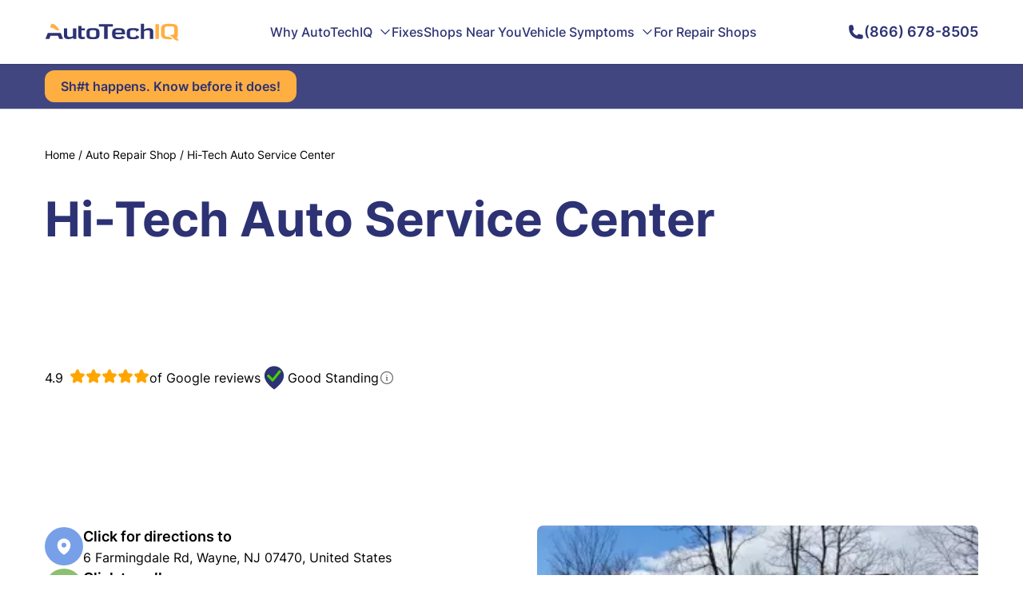

--- FILE ---
content_type: text/html
request_url: https://www.autotechiq.com/auto-repair-shop/250289/hitech-auto-service-center
body_size: 64630
content:
<!DOCTYPE html><html lang="en"> <head><meta charset="UTF-8"><meta name="viewport" content="width=device-width"><link rel="icon" type="image/svg+xml" href="/favicon.ico"><link rel="canonical" href="https://www.autotechiq.com/auto-repair-shop/250289/hitech-auto-service-center"><meta name="generator" content="Astro v4.11.0"><meta name="description" content="Hi-Tech Auto Service Center 6 Farmingdale Rd, Wayne, NJ 07470, United States | AutoTechIQ"><meta property="og:title" content="Hi-Tech Auto Service Center 6 Farmingdale Rd, Wayne, NJ 07470, United States | AutoTechIQ"><meta property="og:image" content="https://www.autotechiq.com/og-image.jpg"><meta property="og:url" content="https://www.autotechiq.com/auto-repair-shop/250289/hitech-auto-service-center"><meta property="og:type" content="website"><meta property="og:site_name" content="AutoTechIQ"><meta property="og:description" content="Hi-Tech Auto Service Center 6 Farmingdale Rd, Wayne, NJ 07470, United States | AutoTechIQ"><link rel="sitemap" href="/sitemap-index.xml"><title>Hi-Tech Auto Service Center 6 Farmingdale Rd, Wayne, NJ 07470, United States | AutoTechIQ</title><script type="text/partytown" src="https://www.googletagmanager.com/gtag/js?id=G-7031KRBSTV"></script><script type="text/partytown" src="/scripts/gtm.js"></script><script type="text/javascript">
              (function(win, doc, sdk_url){
              if(win.ndp) return;
              var tr=win.ndp=function(){
              tr.handleRequest? tr.handleRequest.apply(tr, arguments):tr.queue.push(arguments);
            };
              tr.queue = [];
              var s='script';
              var new_script_section=doc.createElement(s);
              new_script_section.async=!0;
              new_script_section.src=sdk_url;
              var insert_pos=doc.getElementsByTagName(s)[0];
              insert_pos.parentNode.insertBefore(new_script_section, insert_pos);
            })(window, document, 'https://ads.nextdoor.com/public/pixel/ndp.js');
              ndp('init','9410f14c-c754-450b-af88-338f1d4dd650', {});
              ndp('track','PAGE_VIEW');
            </script><noscript><img height="1" width="1" style="display:none" src="https://flask.nextdoor.com/pixel?pid=9410f14c-c754-450b-af88-338f1d4dd650&ev=PAGE_VIEW&noscript=1"></noscript><link rel="stylesheet" href="/_astro/style.BFdOO2OV.css"><script type="module" src="/_astro/hoisted.CUu0VZ19.js"></script>
<script>!(function(w,p,f,c){if(!window.crossOriginIsolated && !navigator.serviceWorker) return;c=w[p]=Object.assign(w[p]||{},{"lib":"/~partytown/","debug":false});c[f]=(c[f]||[]).concat(["dataLayer.push","gtag"])})(window,'partytown','forward');/* Partytown 0.10.2 - MIT builder.io */
const t={preserveBehavior:!1},e=e=>{if("string"==typeof e)return[e,t];const[n,r=t]=e;return[n,{...t,...r}]},n=Object.freeze((t=>{const e=new Set;let n=[];do{Object.getOwnPropertyNames(n).forEach((t=>{"function"==typeof n[t]&&e.add(t)}))}while((n=Object.getPrototypeOf(n))!==Object.prototype);return Array.from(e)})());!function(t,r,o,i,a,s,c,d,l,p,u=t,f){function h(){f||(f=1,"/"==(c=(s.lib||"/~partytown/")+(s.debug?"debug/":""))[0]&&(l=r.querySelectorAll('script[type="text/partytown"]'),i!=t?i.dispatchEvent(new CustomEvent("pt1",{detail:t})):(d=setTimeout(v,1e4),r.addEventListener("pt0",w),a?y(1):o.serviceWorker?o.serviceWorker.register(c+(s.swPath||"partytown-sw.js"),{scope:c}).then((function(t){t.active?y():t.installing&&t.installing.addEventListener("statechange",(function(t){"activated"==t.target.state&&y()}))}),console.error):v())))}function y(e){p=r.createElement(e?"script":"iframe"),t._pttab=Date.now(),e||(p.style.display="block",p.style.width="0",p.style.height="0",p.style.border="0",p.style.visibility="hidden",p.setAttribute("aria-hidden",!0)),p.src=c+"partytown-"+(e?"atomics.js?v=0.10.2":"sandbox-sw.html?"+t._pttab),r.querySelector(s.sandboxParent||"body").appendChild(p)}function v(n,o){for(w(),i==t&&(s.forward||[]).map((function(n){const[r]=e(n);delete t[r.split(".")[0]]})),n=0;n<l.length;n++)(o=r.createElement("script")).innerHTML=l[n].innerHTML,o.nonce=s.nonce,r.head.appendChild(o);p&&p.parentNode.removeChild(p)}function w(){clearTimeout(d)}s=t.partytown||{},i==t&&(s.forward||[]).map((function(r){const[o,{preserveBehavior:i}]=e(r);u=t,o.split(".").map((function(e,r,o){var a;u=u[o[r]]=r+1<o.length?u[o[r]]||(a=o[r+1],n.includes(a)?[]:{}):(()=>{let e=null;if(i){const{methodOrProperty:n,thisObject:r}=((t,e)=>{let n=t;for(let t=0;t<e.length-1;t+=1)n=n[e[t]];return{thisObject:n,methodOrProperty:e.length>0?n[e[e.length-1]]:void 0}})(t,o);"function"==typeof n&&(e=(...t)=>n.apply(r,...t))}return function(){let n;return e&&(n=e(arguments)),(t._ptf=t._ptf||[]).push(o,arguments),n}})()}))})),"complete"==r.readyState?h():(t.addEventListener("DOMContentLoaded",h),t.addEventListener("load",h))}(window,document,navigator,top,window.crossOriginIsolated);;(e=>{e.addEventListener("astro:before-swap",e=>{let r=document.body.querySelector("iframe[src*='/~partytown/']");e.newDocument.body.append(r)})})(document);</script></head> <body> <div class="relative h-14 phone:h-14"></div> <header class="fixed top-0 left-0 w-full h-20 phone:h-16 bg-white shadow z-50"> <div class="relative max-w-[1200px] mx-auto px-4 sm:px-6 lg:px-8 h-full flex items-center justify-between z-40"> <a href="/" aria-label="AutoTechIQ Home Page"> <svg class="w-[168px] phone:w-[130px]" width="168" height="22" viewBox="0 0 168 22" fill="none" xmlns="http://www.w3.org/2000/svg"> <path d="M166.441 5.47025C166.347 4.93751 166.196 4.46579 166.005 4.04317C165.603 3.18305 164.995 2.51192 164.163 2.03275C163.387 1.5759 162.365 1.25745 161.087 1.06995C159.987 0.903285 158.547 0.827393 156.778 0.827393C156.73 0.827393 156.193 0.827393 155.158 0.827393C153.455 0.827393 152.062 0.910725 150.985 1.06995C149.72 1.25596 148.692 1.5759 147.92 2.03275C147.094 2.51192 146.479 3.18305 146.085 4.04317C145.683 4.92263 145.48 6.05954 145.48 7.44495V13.5283C145.48 14.9078 145.683 16.0432 146.085 16.9241C146.479 17.7828 147.094 18.4539 147.92 18.933C148.692 19.3839 149.719 19.7098 150.985 19.8958C151.1 19.9167 151.214 19.9241 151.333 19.945C151.596 19.9732 151.877 20 152.17 20.0283C152.737 20.0685 153.365 20.1042 154.053 20.125C154.065 20.125 154.071 20.125 154.083 20.125C154.117 20.125 154.16 20.125 154.202 20.125C154.238 20.125 154.274 20.125 154.303 20.131C154.31 20.125 154.315 20.125 154.321 20.131V20.1384C154.4 20.1384 154.477 20.1384 154.561 20.1384C154.602 20.1384 154.64 20.1384 154.681 20.1384C154.813 20.1384 154.926 20.1384 155.039 20.1384C155.052 20.1384 155.068 20.1384 155.081 20.1384C155.129 20.1384 155.163 20.1384 155.201 20.1384C155.768 20.1384 156.121 20.1384 156.265 20.1384H160.101C159.826 19.9167 159.282 19.3973 158.475 18.5655C157.345 17.5045 156.234 16.9583 155.14 16.936C154.996 16.936 154.841 16.936 154.679 16.936V16.9286C154.601 16.9256 154.518 16.9256 154.441 16.9256C154.392 16.9182 154.351 16.9182 154.303 16.9182C154.274 16.9182 154.238 16.9182 154.202 16.9182C154.16 16.9107 154.119 16.9107 154.083 16.9107C154.07 16.9107 154.063 16.9107 154.053 16.9107C153.581 16.8825 153.169 16.8408 152.809 16.7857C152.576 16.7455 152.367 16.7024 152.17 16.6473C151.853 16.564 151.572 16.4524 151.333 16.3289C151.279 16.2947 151.22 16.2664 151.166 16.2322C150.748 15.9688 150.444 15.6072 150.251 15.1503C150.061 14.6994 149.97 14.125 149.97 13.4182V7.46579C149.97 6.75299 150.06 6.1637 150.251 5.71281C150.443 5.2634 150.748 4.89584 151.166 4.6384C151.572 4.38245 152.123 4.20239 152.809 4.09823C153.413 4.0015 154.196 3.95239 155.158 3.95239C156.193 3.95239 156.73 3.95239 156.778 3.95239C157.8 3.95239 158.624 4.0015 159.258 4.09823C159.952 4.2009 160.501 4.38096 160.908 4.6384C161.255 4.84674 161.523 5.13096 161.714 5.47025C161.762 5.55358 161.804 5.62948 161.835 5.71281C162.025 6.1637 162.121 6.75299 162.121 7.46579V11.811C162.11 12.1086 162.074 12.3854 162.015 12.6429C161.721 13.8423 160.872 14.5134 159.457 14.6325H156.032C157.807 15.9405 159.409 17.3899 160.825 18.9554C161.961 20.2024 163.012 21.0134 163.986 21.3944C164.645 21.692 165.421 21.8244 166.317 21.7694C166.61 21.7619 166.902 21.7351 167.206 21.6845C167.446 21.6369 167.692 21.5819 167.942 21.5194L165.108 18.2277C165.181 18.1577 165.245 18.0819 165.312 18.0119C166.178 17.0149 166.615 15.5179 166.615 13.5283V7.44495C166.613 6.71876 166.554 6.05954 166.441 5.47025Z" fill="#FFAF42"></path> <path d="M142.898 1.22321H138.464V19.744H142.898V1.22321Z" fill="#FFAF42"></path> <path d="M130.373 6.22617C129.113 6.22617 127.91 6.42707 126.768 6.82885C125.854 7.15474 125.023 7.5848 124.276 8.13242V0.696411H120.177V19.744H124.276V10.2991C124.844 9.88391 125.496 9.55802 126.225 9.31546C127.099 9.03718 128.036 8.90028 129.059 8.90028C129.878 8.90028 130.476 9.04611 130.857 9.33629C131.359 9.72468 131.615 10.4107 131.615 11.4092V19.7455H135.715V10.4806C135.715 9.04611 135.237 7.97171 134.293 7.25296C133.391 6.56546 132.088 6.22617 130.373 6.22617Z" fill="#2D3274"></path> <path d="M110.669 6.2262C109.312 6.2262 108.242 6.26786 107.46 6.35715C106.419 6.48066 105.564 6.69643 104.908 7.02233C104.161 7.38989 103.599 7.91667 103.228 8.60268C102.823 9.3512 102.617 10.308 102.617 11.4851V14.7708C102.617 15.9405 102.821 16.9063 103.228 17.6458C103.604 18.3259 104.161 18.8586 104.908 19.2262C105.565 19.5536 106.402 19.7813 107.43 19.8988C108.207 19.9896 109.253 20.0372 110.567 20.0372C111.9 20.0372 113.005 19.9762 113.885 19.8571C114.912 19.7262 115.749 19.4985 116.407 19.1711C117.118 18.8185 117.656 18.3393 118.008 17.7232C118.128 17.5149 118.23 17.2932 118.307 17.0506C117.063 16.3646 115.814 15.6935 114.565 15.0417V15.1101C114.565 16.067 114.248 16.7113 113.621 17.0446C113.089 17.3274 112.122 17.4658 110.723 17.4658C109.187 17.4658 108.153 17.308 107.62 16.9821C107.305 16.7872 107.077 16.5238 106.934 16.1786C106.791 15.8318 106.719 15.381 106.719 14.8274V11.4107C106.719 10.8557 106.791 10.4063 106.934 10.0744C107.083 9.72768 107.316 9.45685 107.633 9.2634C107.944 9.08334 108.367 8.95239 108.906 8.86756C109.39 8.79911 110.041 8.7634 110.855 8.7634C112.133 8.7634 113.03 8.88096 113.545 9.12352C114.022 9.34524 114.327 9.7128 114.452 10.2321C114.495 10.4122 114.519 10.6131 114.519 10.8274V10.9792C115.726 10.1473 116.951 9.3512 118.187 8.56846C118.135 8.45685 118.081 8.34673 118.014 8.24256C117.99 8.20834 117.967 8.17262 117.942 8.1384C117.62 7.65328 117.148 7.27828 116.525 6.99405C115.898 6.70983 115.079 6.50893 114.075 6.38542C113.186 6.2753 112.048 6.2262 110.669 6.2262Z" fill="#2D3274"></path> <path d="M100.389 13.8973V11.8601C100.389 10.7366 100.234 9.8006 99.9184 9.07441C99.6001 8.34673 99.1111 7.76489 98.4411 7.34078C97.7968 6.93899 96.9419 6.64733 95.8843 6.46875C94.9101 6.30209 93.6728 6.2262 92.1557 6.2262C90.8645 6.2262 89.8005 6.2887 88.9521 6.41965C87.9484 6.57887 87.1167 6.84227 86.4711 7.20983C85.0297 8.03423 84.3135 9.5387 84.3135 11.7277V14.5074C84.3135 16.6964 85.0605 18.2069 86.5609 19.0461C87.2296 19.4122 88.0857 19.683 89.1125 19.8348C89.9853 19.9673 91.066 20.0357 92.3637 20.0357C95.1129 20.0357 97.1075 19.7455 98.3577 19.1488C98.8236 18.9211 99.2125 18.6503 99.5282 18.3244C99.6835 18.1577 99.8221 17.9777 99.9402 17.7917C99.1457 17.314 98.3512 16.8333 97.5568 16.3497C97.2333 16.1548 96.9111 15.9688 96.589 15.7664C96.5633 16.1072 96.4619 16.3839 96.2848 16.6191C96.1218 16.8125 95.9139 16.9792 95.6507 17.0967C95.0719 17.3601 94.0784 17.4926 92.6743 17.4926C91.1264 17.4926 90.0456 17.3199 89.4244 16.9598C88.7493 16.5714 88.4143 15.878 88.4143 14.8735V13.8973H100.389ZM88.413 11.6458V11.0149C88.413 10.0789 88.7416 9.43453 89.4103 9.0878C89.9904 8.78274 91.0185 8.63096 92.4933 8.63096C93.9398 8.63096 94.932 8.76935 95.4633 9.04614C96.0781 9.37203 96.39 10.003 96.39 10.9316V11.6458H88.413Z" fill="#2D3274"></path> <path d="M85.351 4.20981V1.22321H67.6963V4.20981H74.3064V19.744H78.746V4.20981H85.351Z" fill="#2D3274"></path> <path d="M66.1617 7.00891C65.493 6.69046 64.6369 6.47617 63.5741 6.35117C62.7848 6.26784 61.6977 6.22766 60.3166 6.22766C58.924 6.22766 57.8304 6.26933 57.0475 6.35117C55.9835 6.47617 55.1222 6.69195 54.4535 7.00891C53.695 7.37647 53.1264 7.90326 52.7503 8.58927C52.3434 9.33629 52.1406 10.3006 52.1406 11.4851V14.7708C52.1406 15.9553 52.3434 16.9256 52.7503 17.6666C53.1264 18.3601 53.695 18.878 54.4535 19.247C55.1222 19.5729 55.9822 19.7872 57.0475 19.9047C57.8304 19.9881 58.924 20.0357 60.3166 20.0357C61.7028 20.0357 62.7912 19.9881 63.5741 19.9047C64.6382 19.7872 65.493 19.5714 66.1617 19.247C66.9151 18.8794 67.4824 18.3601 67.8585 17.6666C68.2705 16.9256 68.4746 15.9553 68.4746 14.7708V11.4851C68.4746 10.3006 68.2705 9.33629 67.8585 8.58927C67.4824 7.90326 66.9151 7.37647 66.1617 7.00891ZM63.4535 9.21873C63.7769 9.40623 64.0093 9.66963 64.153 10.0089C64.2968 10.3408 64.3686 10.7842 64.3686 11.3318V14.9003C64.3686 15.433 64.2968 15.8631 64.153 16.1964C64.0093 16.5297 63.7769 16.7916 63.4535 16.9791C62.8977 17.305 61.8517 17.4628 60.3166 17.4628C58.7571 17.4628 57.6995 17.305 57.1438 16.9791C56.8267 16.7916 56.5931 16.5283 56.4494 16.1964C56.3056 15.8646 56.2402 15.433 56.2402 14.9003V11.3318C56.2402 10.7842 56.3056 10.3408 56.4494 10.0089C56.5931 9.66814 56.8254 9.40623 57.1438 9.21873C57.6931 8.90028 58.7507 8.74105 60.3166 8.74105C61.8645 8.74105 62.9106 8.90028 63.4535 9.21873Z" fill="#2D3274"></path> <path d="M50.3651 8.97771V6.51789H46.0024V3.41968H41.8965V15.8795C41.8965 17.2991 42.3149 18.3378 43.1453 19.0105C43.9283 19.6414 45.1181 19.9524 46.6955 19.9524C47.3886 19.9524 48.0933 19.9048 48.8159 19.814C49.396 19.7366 49.9107 19.6414 50.3651 19.5298V17.2024C49.7426 17.3274 49.1586 17.3899 48.608 17.3899C47.6453 17.3899 46.9638 17.2173 46.5582 16.8765C46.1873 16.5581 46.0024 16.0521 46.0024 15.3527V8.97771H50.3651Z" fill="#2D3274"></path> <path d="M28.0063 6.51636H23.9004V15.4003C23.9004 17.055 24.4562 18.2619 25.5677 19.0104C26.4995 19.6414 27.8446 19.9524 29.6069 19.9524C30.8095 19.9524 31.957 19.7872 33.0441 19.4613C33.9464 19.183 34.7409 18.8155 35.4109 18.3675L35.8293 19.7455H39.445V6.51784H35.339V16.067C34.8731 16.4271 34.3405 16.7128 33.7436 16.9122C33.0621 17.1473 32.3215 17.2589 31.5206 17.2589C30.223 17.2589 29.3271 17.0789 28.8252 16.7039C28.2759 16.3155 28.0063 15.5878 28.0063 14.5357V6.51636Z" fill="#2D3274"></path> <path d="M22.9748 19.7456L19.9868 12.3661H3.73757L0.808594 19.7456H5.68594L7.20947 15.6444H16.5804L18.0988 19.7456H22.9748Z" fill="#2D3274"></path> <path d="M18.3139 9.05208C18.1278 8.6503 17.9378 8.25595 17.7466 7.87351C15.3387 3.24554 12.2365 0.848214 8.42317 0.6875L6.60059 5.42708C6.97665 5.43452 7.37198 5.44792 7.80324 5.47619C8.92631 5.58631 9.94285 5.89137 10.8503 6.38393C11.7051 6.84822 12.506 7.375 13.2286 7.94941C13.959 8.52381 15.0166 8.89881 16.4028 9.0506H18.3139V9.05208Z" fill="#FFAF42"></path> </svg> </a> <!--cq--><div style="display: contents" q:container="paused" q:version="1.5.4" q:render="ssr" q:base="/build/" q:manifest-hash="8u2vu4" class="qc📦"><!--qv q:id=0 q:key=g7w0:--><nav role="navigation" class="relative h-full block netbook:hidden z-20" q:key="oy_2"><ul class="relative flex gap-7 items-center h-full"><li class="relative h-full hover:underline" on:mouseenter="q-1tvwSugX.js#s_eSPEAPRkwUk[0 1]" on:mouseleave="q-Canl_Fe6.js#s_Sadkp3iYSS8[0]" on:click="q-CJeghtNP.js#s_v08lSswgFhM[0 1 2]" q:key="#" q:id="1"><a href="#" class="relative w-full h-full flex items-center text-primary font-medium">Why AutoTechIQ<!--qv q:id=2 q:key=bVKj:oy_0--><svg xmlns="http://www.w3.org/2000/svg" fill="none" viewBox="0 0 24 24" stroke-width="2" stroke="currentColor" class="w-4 h-4 ml-2" q:key="oy_3"><path stroke-linecap="round" stroke-linejoin="round" d="m19.5 8.25-7.5 7.5-7.5-7.5"></path></svg><!--/qv--></a></li><li class="relative h-full hover:underline" on:mouseenter="q-1tvwSugX.js#s_eSPEAPRkwUk[0 1]" on:mouseleave="q-Canl_Fe6.js#s_Sadkp3iYSS8[0]" on:click="q-CJeghtNP.js#s_v08lSswgFhM[0 1 2]" q:key="/fixes" q:id="3"><a href="/fixes" class="relative w-full h-full flex items-center text-primary font-medium">Fixes</a></li><li class="relative h-full hover:underline" on:mouseenter="q-1tvwSugX.js#s_eSPEAPRkwUk[0 1]" on:mouseleave="q-Canl_Fe6.js#s_Sadkp3iYSS8[0]" on:click="q-CJeghtNP.js#s_v08lSswgFhM[0 1 2]" q:key="/shops-near-you" q:id="4"><a href="/shops-near-you" class="relative w-full h-full flex items-center text-primary font-medium">Shops Near You</a></li><li class="relative h-full hover:underline" on:mouseenter="q-1tvwSugX.js#s_eSPEAPRkwUk[0 1]" on:mouseleave="q-Canl_Fe6.js#s_Sadkp3iYSS8[0]" on:click="q-CJeghtNP.js#s_v08lSswgFhM[0 1 2]" q:key="/symptom" q:id="5"><a href="/symptom" class="relative w-full h-full flex items-center text-primary font-medium">Vehicle Symptoms<!--qv q:id=6 q:key=bVKj:oy_0--><svg xmlns="http://www.w3.org/2000/svg" fill="none" viewBox="0 0 24 24" stroke-width="2" stroke="currentColor" class="w-4 h-4 ml-2" q:key="oy_3"><path stroke-linecap="round" stroke-linejoin="round" d="m19.5 8.25-7.5 7.5-7.5-7.5"></path></svg><!--/qv--></a></li><li class="relative h-full hover:underline" on:mouseenter="q-1tvwSugX.js#s_eSPEAPRkwUk[0 1]" on:mouseleave="q-Canl_Fe6.js#s_Sadkp3iYSS8[0]" on:click="q-CJeghtNP.js#s_v08lSswgFhM[0 1 2]" q:key="/tools" q:id="7"><a href="/tools" class="relative w-full h-full flex items-center text-primary font-medium">For Repair Shops</a></li></ul></nav><q:template q:slot="qwik-scripts" hidden aria-hidden="true"><span q:slot="qwik-scripts" qwik-scripts=""><script q:key="prefetch-graph">((qc,q,b,h,u)=>{q.push(["graph-url",b,u||`q-bundle-graph-${h||qc.getAttribute("q:manifest-hash")}.json`]);})(document.currentScript.closest('[q\\:container]'),window.qwikPrefetchSW||(window.qwikPrefetchSW=[]),"/build/",null,null);</script></span></q:template><!--/qv--><script q:type="prefetch-bundles">document.dispatchEvent(new CustomEvent("qprefetch",{detail:{"bundles":["q-1tvwSugX.js","q-BztxkzrW.js","q-Canl_Fe6.js","q-CJeghtNP.js"]}}));document.dispatchEvent(new CustomEvent('qprefetch', {detail:{links: [location.pathname]}}))</script><script type="qwik/json">{"refs":{"1":"1 8c l","3":"1 8d o","4":"1 8e r","5":"1 8f 86","7":"1 8g 89"},"ctx":{"0":{"h":"8b 0!","s":"1"}},"objs":[{"menu":"8a"},"\u00122",null,"Why AutoTechIQ","#","Our Purpose","/why-us",{"label":"5","slug":"6"},"Our Team","/our-team",{"label":"8","slug":"9"},"Author: Uwe Kleinschmidt","/author/Uwe-Kleinschmidt",{"label":"b","slug":"c"},"Author: Frank Scandura","/author/Frank-Scandura",{"label":"e","slug":"f"},"Business Certification Levels","/business-certification-levels",{"label":"h","slug":"i"},["7","a","d","g","j"],{"label":"3","slug":"4","children":"k"},"Fixes","/fixes",{"label":"m","slug":"n"},"Shops Near You","/shops-near-you",{"label":"p","slug":"q"},"Vehicle Symptoms","/symptom","What Do My Dashboard Warning Lights Mean?","https://www.autotechiq.com/symptom/what-do-my-dashboard-warning-lights-mean-main",true,{"label":"u","slug":"v","parent":"w"},"Check Engine Light","https://www.autotechiq.com/symptom/check-engine-light-is-on",{"label":"y","slug":"z","parent":"8h"},"Oil Pressure Light","https://www.autotechiq.com/symptom/oil-pressure-warning-light",{"label":"11","slug":"12","parent":"8h"},"Transmission Light","https://www.autotechiq.com/symptom/why-is-my-transmission-warning-light-on-and-what-should-i-do-about-it",{"label":"14","slug":"15","parent":"8h"},"Engine Temperature Light","https://www.autotechiq.com/symptom/car-engine-temperature-warning-light-what-it-means-and-why-its-on",{"label":"17","slug":"18","parent":"8h"},"ABS/Traction Control Light","https://www.autotechiq.com/symptom/your-cars-abs-and-traction-control-lights-what-they-mean-and-where-to-find-help",{"label":"1a","slug":"1b","parent":"8h"},"Tire Pressure Light","https://www.autotechiq.com/symptom/tire-pressure-light-is-on",{"label":"1d","slug":"1e","parent":"8h"},"Power Steering Light","https://www.autotechiq.com/symptom/power-steering-warning-light",{"label":"1g","slug":"1h","parent":"8h"},"Brake Light","https://www.autotechiq.com/symptom/brake-light-on-dash-is-on",{"label":"1j","slug":"1k","parent":"8h"},"Battery Light","https://www.autotechiq.com/symptom/car-battery-warning-light-symptoms-and-causes",{"label":"1m","slug":"1n","parent":"8h"},"What Are Common Car Failure Searches?","https://www.autotechiq.com/symptom/what-are-common-car-failure-searches",{"label":"1p","slug":"1q","parent":"w"},"Bad Starter","https://www.autotechiq.com/symptom/why-wont-my-car-start-bad-starter-causes-and-symptoms",{"label":"1s","slug":"1t","parent":"8h"},"Reduced Engine Power Light","https://www.autotechiq.com/symptom/hey-why-is-my-cars-reduced-engine-power-message-on",{"label":"1v","slug":"1w","parent":"8h"},"ESC Light","https://www.autotechiq.com/symptom/hey-why-is-my-cars-esc-light-active",{"label":"1y","slug":"1z","parent":"8h"},"Bad Fuel Pump","https://www.autotechiq.com/symptom/bad-fuel-pump-symptoms-and-causes",{"label":"21","slug":"22","parent":"8h"},"Bad Ignition Switch","https://www.autotechiq.com/symptom/bad-ignition-switch-symptoms-and-causes",{"label":"24","slug":"25","parent":"8h"},"Bad Camshaft Sensor","https://www.autotechiq.com/symptom/hey-why-am-i-being-told-that-my-camshaft-sensor-failed",{"label":"27","slug":"28","parent":"8h"},"Why Does my Car smell?","https://www.autotechiq.com/symptom/my-car-smells-like-burning-rubber-main",{"label":"2a","slug":"2b","parent":"w"},"Burning Plastic Smell","https://www.autotechiq.com/symptom/my-car-smells-like-burning-plastic",{"label":"2d","slug":"2e","parent":"8h"},"Burning Rubber Smell","https://www.autotechiq.com/symptom/my-car-smells-like-burning-rubber-3",{"label":"2g","slug":"2h","parent":"8h"},"Rotten Egg Smell","https://www.autotechiq.com/symptom/my-car-smells-like-rotten-eggs",{"label":"2j","slug":"2k","parent":"8h"},"Burning Oil Smell","https://www.autotechiq.com/symptom/my-car-smells-like-burning-oil",{"label":"2m","slug":"2n","parent":"8h"},"Why Does My Car Drive Weird?","https://www.autotechiq.com/symptom/why-does-my-car-drive-weird",{"label":"2p","slug":"2q","parent":"w"},"Struggle To Start With Cold Engine","https://www.autotechiq.com/symptom/hey-why-does-my-car-struggles-to-start-when-its-engine-is-cold",{"label":"2s","slug":"2t","parent":"8h"},"Jerking When Accelerating at Low Speeds","https://www.autotechiq.com/symptom/jerking-when-accelerating-at-slow-speeds",{"label":"2v","slug":"2w","parent":"8h"},"Brake Caliper Issue","https://www.autotechiq.com/symptom/hey-why-is-there-smoke-coming-from-my-cars-wheels",{"label":"2y","slug":"2z","parent":"8h"},"Steering Wheel Shaking","https://www.autotechiq.com/symptom/hey-why-is-my-cars-steering-wheel-shaking",{"label":"31","slug":"32","parent":"8h"},"Transmission Slipping","https://www.autotechiq.com/symptom/hey-why-is-my-cars-transmission-slipping",{"label":"34","slug":"35","parent":"8h"},"Not Accelerating","https://www.autotechiq.com/symptom/hey-why-is-my-car-not-accelerating",{"label":"37","slug":"38","parent":"8h"},"Engine Sputtering","https://www.autotechiq.com/symptom/hey-why-is-my-cars-engine-sputtering",{"label":"3a","slug":"3b","parent":"8h"},"Shaking While Braking","https://www.autotechiq.com/symptom/hey-why-does-my-car-shake-when-i-brake",{"label":"3d","slug":"3e","parent":"8h"},"Jerking When Accelerating","https://www.autotechiq.com/symptom/hey-why-does-my-car-jerks-when-accelerating",{"label":"3g","slug":"3h","parent":"8h"},"Stuck Brake Pad","https://www.autotechiq.com/symptom/hey-why-is-my-cars-brake-pad-sticking",{"label":"3j","slug":"3k","parent":"8h"},"Can't Shift Out Of \"Park\"","https://www.autotechiq.com/symptom/hey-why-wont-my-car-shift-out-of-park",{"label":"3m","slug":"3n","parent":"8h"},"Brakes Grinding","https://www.autotechiq.com/symptom/hey-why-is-my-car-grinding-when-i-brake",{"label":"3p","slug":"3q","parent":"8h"},"No Start","https://www.autotechiq.com/symptom/hey-why-wont-my-car-start",{"label":"3s","slug":"3t","parent":"8h"},"Car Overheating","https://www.autotechiq.com/symptom/hey-why-is-my-car-overheating",{"label":"3v","slug":"3w","parent":"8h"},"Why Does My Car Make Noises?","https://www.autotechiq.com/symptom/why-does-my-car-make-noises-summary",{"label":"3y","slug":"3z","parent":"w"},"Humming Noise","https://www.autotechiq.com/symptom/humming-noise-while-driving",{"label":"41","slug":"42","parent":"8h"},"No Noise/No Start","https://www.autotechiq.com/symptom/car-wont-start-no-noise",{"label":"44","slug":"45","parent":"8h"},"Squeaking Noise","https://www.autotechiq.com/symptom/my-car-squealing-noise-while-driving-but-no-brakes-applied",{"label":"47","slug":"48","parent":"8h"},"Lawn Mower Noise","https://www.autotechiq.com/symptom/car-sounds-like-a-lawn-mower",{"label":"4a","slug":"4b","parent":"8h"},"Symptoms Without Summary","https://www.autotechiq.com/symptom",{"label":"4d","slug":"4e","parent":"w"},"Car Leaking Gas","https://www.autotechiq.com/symptom/hey-why-is-my-car-leaking-gas",false,{"label":"4g","slug":"4h","parent":"4i"},"Bad Brake Caliper","https://www.autotechiq.com/symptom/bad-brake-caliper",{"label":"4k","slug":"4l","parent":"4i"},"Camshaft Position Sensor Replacement Cost","https://www.autotechiq.com/symptom/camshaft-position-sensor-replacement-cost",{"label":"4n","slug":"4o","parent":"4i"},"Head Gasket Repair Price","https://www.autotechiq.com/symptom/head-gasket-repair-price",{"label":"4q","slug":"4r","parent":"4i"},"Shaking While Braking At High Speeds","https://www.autotechiq.com/symptom/hey-why-does-my-car-shake-when-i-brake-at-high-speeds",{"label":"4t","slug":"4u","parent":"4i"},"AC Smells Like Vinegar","https://www.autotechiq.com/symptom/hey-why-does-my-car-ac-smell-like-vinegar",{"label":"4w","slug":"4x","parent":"4i"},"Shaking When Stopped","https://www.autotechiq.com/symptom/hey-why-is-my-car-shaking-when-stopped",{"label":"4z","slug":"50","parent":"4i"},"Valve Cover Gasket Replacement","https://www.autotechiq.com/symptom/valve-cover-gasket-replacement",{"label":"52","slug":"53","parent":"4i"},"AC Blowing Hot Air","https://www.autotechiq.com/symptom/hey-why-is-my-cars-ac-blowing-hot-air",{"label":"55","slug":"56","parent":"4i"},"Shaking While Idle","https://www.autotechiq.com/symptom/hey-why-is-my-car-shaking-when-idle",{"label":"58","slug":"59","parent":"4i"},"Car Leaking Water","https://www.autotechiq.com/symptom/hey-why-is-my-car-leaking-water",{"label":"5b","slug":"5c","parent":"4i"},"Throttle Position Sensor Replacement Cost","https://www.autotechiq.com/symptom/throttle-position-sensor-replacement-cost",{"label":"5e","slug":"5f","parent":"4i"},"Canister Purge Valve Replacement Cost","https://www.autotechiq.com/symptom/canister-purge-valve-replacement-cost",{"label":"5h","slug":"5i","parent":"4i"},"Car Leaking Coolant","https://www.autotechiq.com/symptom/hey-why-is-my-car-leaking-coolant",{"label":"5k","slug":"5l","parent":"4i"},"Fuel Pressure Regulator Replacement Cost","https://www.autotechiq.com/symptom/fuel-pressure-regulator-replacement-cost",{"label":"5n","slug":"5o","parent":"4i"},"Shaking While Driving","https://www.autotechiq.com/symptom/hey-why-is-my-car-shaking-while-i-drive",{"label":"5q","slug":"5r","parent":"4i"},"Overheating AC","https://www.autotechiq.com/symptom/hey-why-is-my-car-overheating-when-i-turn-the-ac",{"label":"5t","slug":"5u","parent":"4i"},"Evap System Leak","https://www.autotechiq.com/symptom/hey-why-is-my-evap-system-leaking",{"label":"5w","slug":"5x","parent":"4i"},"AC Isn't Cooling","https://www.autotechiq.com/symptom/hey-why-is-my-cars-ac-not-blowing-cold-air",{"label":"5z","slug":"60","parent":"4i"},"Oil Change Price","https://www.autotechiq.com/symptom/oil-change-price",{"label":"62","slug":"63","parent":"4i"},"Power Steering Fluid Leak","https://www.autotechiq.com/symptom/hey-why-is-my-power-steering-fluid-leaking",{"label":"65","slug":"66","parent":"4i"},"Car Leaking Oil","https://www.autotechiq.com/symptom/hey-why-is-my-car-leaking-oil",{"label":"68","slug":"69","parent":"4i"},"Oxygen Sensor Replacement Cost","https://www.autotechiq.com/symptom/oxygen-sensor-replacement-cost",{"label":"6b","slug":"6c","parent":"4i"},"Radiator Leaking","https://www.autotechiq.com/symptom/hey-why-is-my-radiator-leaking",{"label":"6e","slug":"6f","parent":"4i"},"Tire Rotation Cost","https://www.autotechiq.com/symptom/tire-rotation-cost",{"label":"6h","slug":"6i","parent":"4i"},"Wheel Bearing Replacement Cost","https://www.autotechiq.com/symptom/wheel-bearing-replacement-cost",{"label":"6k","slug":"6l","parent":"4i"},"Car Leaking Red Fluid","https://www.autotechiq.com/symptom/hey-why-is-there-red-fluid-leaking-from-my-car",{"label":"6n","slug":"6o","parent":"4i"},"Car Battery Replacement Cost","https://www.autotechiq.com/symptom/car-battery-replacement-cost",{"label":"6q","slug":"6r","parent":"4i"},"Shaking When Accelerating","https://www.autotechiq.com/symptom/hey-why-is-my-car-shaking-when-accelerating",{"label":"6t","slug":"6u","parent":"4i"},"Car Battery Leaking","https://www.autotechiq.com/symptom/hey-why-is-my-car-battery-leaking",{"label":"6w","slug":"6x","parent":"4i"},"Wheel Alignment Cost","https://www.autotechiq.com/symptom/wheel-alignment-cost",{"label":"6z","slug":"70","parent":"4i"},"Control Arm Replacement Cost","https://www.autotechiq.com/symptom/control-arm-replacement-cost",{"label":"72","slug":"73","parent":"4i"},"Windshield Wipers Don't Work","https://www.autotechiq.com/symptom/windshield-wipers-don't-work",{"label":"75","slug":"76","parent":"4i"},"Cabin Air Filter Replacement Cost","https://www.autotechiq.com/symptom/cabin-air-filter-replacement-cost",{"label":"78","slug":"79","parent":"4i"},"Heater Not Working","https://www.autotechiq.com/symptom/heater-not-working",{"label":"7b","slug":"7c","parent":"4i"},"AC Not Working.","https://www.autotechiq.com/symptom/hey-why-is-my-cars-ac-not-working",{"label":"7e","slug":"7f","parent":"4i"},"Timing Belt Replacement Cost","https://www.autotechiq.com/symptom/timing-belt-replacement-cost",{"label":"7h","slug":"7i","parent":"4i"},"Catalytic Converter Replacement Price","https://www.autotechiq.com/symptom/catalytic-converter-replacement-price",{"label":"7k","slug":"7l","parent":"4i"},"Shaking At High Speeds","https://www.autotechiq.com/symptom/hey-why-is-my-car-shaking-at-high-speeds",{"label":"7n","slug":"7o","parent":"4i"},"AC Only Work Sometimes","https://www.autotechiq.com/symptom/hey-why-does-my-cars-ac-sometimes-work-and-sometimes-dont",{"label":"7q","slug":"7r","parent":"4i"},"Pink Fluid Leaking","https://www.autotechiq.com/symptom/hey-why-is-pink-fluid-leaking-from-my-car",{"label":"7t","slug":"7u","parent":"4i"},"Coolant Reservoir Replacement Cost","https://www.autotechiq.com/symptom/coolant-reservoir-replacement-cost",{"label":"7w","slug":"7x","parent":"4i"},"Torque Converter Replacement Cost","https://www.autotechiq.com/symptom/torque-converter-replacement-cost",{"label":"7z","slug":"80","parent":"4i"},"Fuel Pump Replacement Cost | How Much is a Fuel Pump","https://www.autotechiq.com/symptom/fuel-pump-replacement-cost-or-how-much-is-a-fuel-pump",{"label":"82","slug":"83","parent":"4i"},["x","10","13","16","19","1c","1f","1i","1l","1o","1r","1u","1x","20","23","26","29","2c","2f","2i","2l","2o","2r","2u","2x","30","33","36","39","3c","3f","3i","3l","3o","3r","3u","3x","40","43","46","49","4c","4f","4j","4m","4p","4s","4v","4y","51","54","57","5a","5d","5g","5j","5m","5p","5s","5v","5y","61","64","67","6a","6d","6g","6j","6m","6p","6s","6v","6y","71","74","77","7a","7d","7g","7j","7m","7p","7s","7v","7y","81","84"],{"label":"s","slug":"t","children":"85"},"For Repair Shops","/tools",{"label":"87","slug":"88"},["l","o","r","86","89"],"\u0002q-wD8ONuyC.js#s_g7w05f5nWHg",0,1,2,3,4,"\u0001"],"subs":[["0 #0 menu"],["0 #0"]]}</script><script>(window.qwikevents||=[]).push("mouseenter", "mouseleave", "click")</script></div><!--/cq--> <div class="flex items-center gap-4"> <a href="tel:+18666788505" class="flex items-center gap-2 text-primary font-semibold hover:text-secondary text-lg phone:text-sm"><svg xmlns="http://www.w3.org/2000/svg" viewBox="0 0 24 24" fill="currentColor" class="w-5 h-5"> <path fill-rule="evenodd" d="M1.5 4.5a3 3 0 0 1 3-3h1.372c.86 0 1.61.586 1.819 1.42l1.105 4.423a1.875 1.875 0 0 1-.694 1.955l-1.293.97c-.135.101-.164.249-.126.352a11.285 11.285 0 0 0 6.697 6.697c.103.038.25.009.352-.126l.97-1.293a1.875 1.875 0 0 1 1.955-.694l4.423 1.105c.834.209 1.42.959 1.42 1.82V19.5a3 3 0 0 1-3 3h-2.25C8.552 22.5 1.5 15.448 1.5 6.75V4.5Z" clip-rule="evenodd"></path> </svg>
(866) 678-8505</a> <div class="sidebar-menu hidden netbook:block" data-astro-cid-2fvs2lfi> <label for="sidebar-toggle" data-astro-cid-2fvs2lfi><svg xmlns="http://www.w3.org/2000/svg" fill="none" viewBox="0 0 24 24" stroke-width="1.5" stroke="currentColor" class="w-6 h-6" data-astro-cid-2fvs2lfi> <path stroke-linecap="round" stroke-linejoin="round" d="M3.75 6.75h16.5M3.75 12h16.5m-16.5 5.25h16.5" data-astro-cid-2fvs2lfi></path> </svg> </label> <input type="checkbox" id="sidebar-toggle" data-astro-cid-2fvs2lfi> <div class="sidebar-content fixed top-0 right-0 z-10 bg-white shadow w-screen max-w-[600px] h-screen" data-astro-cid-2fvs2lfi> <div class="relative w-full h-20 flex items-center justify-between px-4" data-astro-cid-2fvs2lfi> <svg width="168" height="22" viewBox="0 0 168 22" fill="none" xmlns="http://www.w3.org/2000/svg" data-astro-cid-2fvs2lfi> <path d="M166.441 5.47025C166.347 4.93751 166.196 4.46579 166.005 4.04317C165.603 3.18305 164.995 2.51192 164.163 2.03275C163.387 1.5759 162.365 1.25745 161.087 1.06995C159.987 0.903285 158.547 0.827393 156.778 0.827393C156.73 0.827393 156.193 0.827393 155.158 0.827393C153.455 0.827393 152.062 0.910725 150.985 1.06995C149.72 1.25596 148.692 1.5759 147.92 2.03275C147.094 2.51192 146.479 3.18305 146.085 4.04317C145.683 4.92263 145.48 6.05954 145.48 7.44495V13.5283C145.48 14.9078 145.683 16.0432 146.085 16.9241C146.479 17.7828 147.094 18.4539 147.92 18.933C148.692 19.3839 149.719 19.7098 150.985 19.8958C151.1 19.9167 151.214 19.9241 151.333 19.945C151.596 19.9732 151.877 20 152.17 20.0283C152.737 20.0685 153.365 20.1042 154.053 20.125C154.065 20.125 154.071 20.125 154.083 20.125C154.117 20.125 154.16 20.125 154.202 20.125C154.238 20.125 154.274 20.125 154.303 20.131C154.31 20.125 154.315 20.125 154.321 20.131V20.1384C154.4 20.1384 154.477 20.1384 154.561 20.1384C154.602 20.1384 154.64 20.1384 154.681 20.1384C154.813 20.1384 154.926 20.1384 155.039 20.1384C155.052 20.1384 155.068 20.1384 155.081 20.1384C155.129 20.1384 155.163 20.1384 155.201 20.1384C155.768 20.1384 156.121 20.1384 156.265 20.1384H160.101C159.826 19.9167 159.282 19.3973 158.475 18.5655C157.345 17.5045 156.234 16.9583 155.14 16.936C154.996 16.936 154.841 16.936 154.679 16.936V16.9286C154.601 16.9256 154.518 16.9256 154.441 16.9256C154.392 16.9182 154.351 16.9182 154.303 16.9182C154.274 16.9182 154.238 16.9182 154.202 16.9182C154.16 16.9107 154.119 16.9107 154.083 16.9107C154.07 16.9107 154.063 16.9107 154.053 16.9107C153.581 16.8825 153.169 16.8408 152.809 16.7857C152.576 16.7455 152.367 16.7024 152.17 16.6473C151.853 16.564 151.572 16.4524 151.333 16.3289C151.279 16.2947 151.22 16.2664 151.166 16.2322C150.748 15.9688 150.444 15.6072 150.251 15.1503C150.061 14.6994 149.97 14.125 149.97 13.4182V7.46579C149.97 6.75299 150.06 6.1637 150.251 5.71281C150.443 5.2634 150.748 4.89584 151.166 4.6384C151.572 4.38245 152.123 4.20239 152.809 4.09823C153.413 4.0015 154.196 3.95239 155.158 3.95239C156.193 3.95239 156.73 3.95239 156.778 3.95239C157.8 3.95239 158.624 4.0015 159.258 4.09823C159.952 4.2009 160.501 4.38096 160.908 4.6384C161.255 4.84674 161.523 5.13096 161.714 5.47025C161.762 5.55358 161.804 5.62948 161.835 5.71281C162.025 6.1637 162.121 6.75299 162.121 7.46579V11.811C162.11 12.1086 162.074 12.3854 162.015 12.6429C161.721 13.8423 160.872 14.5134 159.457 14.6325H156.032C157.807 15.9405 159.409 17.3899 160.825 18.9554C161.961 20.2024 163.012 21.0134 163.986 21.3944C164.645 21.692 165.421 21.8244 166.317 21.7694C166.61 21.7619 166.902 21.7351 167.206 21.6845C167.446 21.6369 167.692 21.5819 167.942 21.5194L165.108 18.2277C165.181 18.1577 165.245 18.0819 165.312 18.0119C166.178 17.0149 166.615 15.5179 166.615 13.5283V7.44495C166.613 6.71876 166.554 6.05954 166.441 5.47025Z" fill="#FFAF42" data-astro-cid-2fvs2lfi></path> <path d="M142.898 1.22321H138.464V19.744H142.898V1.22321Z" fill="#FFAF42" data-astro-cid-2fvs2lfi></path> <path d="M130.373 6.22617C129.113 6.22617 127.91 6.42707 126.768 6.82885C125.854 7.15474 125.023 7.5848 124.276 8.13242V0.696411H120.177V19.744H124.276V10.2991C124.844 9.88391 125.496 9.55802 126.225 9.31546C127.099 9.03718 128.036 8.90028 129.059 8.90028C129.878 8.90028 130.476 9.04611 130.857 9.33629C131.359 9.72468 131.615 10.4107 131.615 11.4092V19.7455H135.715V10.4806C135.715 9.04611 135.237 7.97171 134.293 7.25296C133.391 6.56546 132.088 6.22617 130.373 6.22617Z" fill="#2D3274" data-astro-cid-2fvs2lfi></path> <path d="M110.669 6.2262C109.312 6.2262 108.242 6.26786 107.46 6.35715C106.419 6.48066 105.564 6.69643 104.908 7.02233C104.161 7.38989 103.599 7.91667 103.228 8.60268C102.823 9.3512 102.617 10.308 102.617 11.4851V14.7708C102.617 15.9405 102.821 16.9063 103.228 17.6458C103.604 18.3259 104.161 18.8586 104.908 19.2262C105.565 19.5536 106.402 19.7813 107.43 19.8988C108.207 19.9896 109.253 20.0372 110.567 20.0372C111.9 20.0372 113.005 19.9762 113.885 19.8571C114.912 19.7262 115.749 19.4985 116.407 19.1711C117.118 18.8185 117.656 18.3393 118.008 17.7232C118.128 17.5149 118.23 17.2932 118.307 17.0506C117.063 16.3646 115.814 15.6935 114.565 15.0417V15.1101C114.565 16.067 114.248 16.7113 113.621 17.0446C113.089 17.3274 112.122 17.4658 110.723 17.4658C109.187 17.4658 108.153 17.308 107.62 16.9821C107.305 16.7872 107.077 16.5238 106.934 16.1786C106.791 15.8318 106.719 15.381 106.719 14.8274V11.4107C106.719 10.8557 106.791 10.4063 106.934 10.0744C107.083 9.72768 107.316 9.45685 107.633 9.2634C107.944 9.08334 108.367 8.95239 108.906 8.86756C109.39 8.79911 110.041 8.7634 110.855 8.7634C112.133 8.7634 113.03 8.88096 113.545 9.12352C114.022 9.34524 114.327 9.7128 114.452 10.2321C114.495 10.4122 114.519 10.6131 114.519 10.8274V10.9792C115.726 10.1473 116.951 9.3512 118.187 8.56846C118.135 8.45685 118.081 8.34673 118.014 8.24256C117.99 8.20834 117.967 8.17262 117.942 8.1384C117.62 7.65328 117.148 7.27828 116.525 6.99405C115.898 6.70983 115.079 6.50893 114.075 6.38542C113.186 6.2753 112.048 6.2262 110.669 6.2262Z" fill="#2D3274" data-astro-cid-2fvs2lfi></path> <path d="M100.389 13.8973V11.8601C100.389 10.7366 100.234 9.8006 99.9184 9.07441C99.6001 8.34673 99.1111 7.76489 98.4411 7.34078C97.7968 6.93899 96.9419 6.64733 95.8843 6.46875C94.9101 6.30209 93.6728 6.2262 92.1557 6.2262C90.8645 6.2262 89.8005 6.2887 88.9521 6.41965C87.9484 6.57887 87.1167 6.84227 86.4711 7.20983C85.0297 8.03423 84.3135 9.5387 84.3135 11.7277V14.5074C84.3135 16.6964 85.0605 18.2069 86.5609 19.0461C87.2296 19.4122 88.0857 19.683 89.1125 19.8348C89.9853 19.9673 91.066 20.0357 92.3637 20.0357C95.1129 20.0357 97.1075 19.7455 98.3577 19.1488C98.8236 18.9211 99.2125 18.6503 99.5282 18.3244C99.6835 18.1577 99.8221 17.9777 99.9402 17.7917C99.1457 17.314 98.3512 16.8333 97.5568 16.3497C97.2333 16.1548 96.9111 15.9688 96.589 15.7664C96.5633 16.1072 96.4619 16.3839 96.2848 16.6191C96.1218 16.8125 95.9139 16.9792 95.6507 17.0967C95.0719 17.3601 94.0784 17.4926 92.6743 17.4926C91.1264 17.4926 90.0456 17.3199 89.4244 16.9598C88.7493 16.5714 88.4143 15.878 88.4143 14.8735V13.8973H100.389ZM88.413 11.6458V11.0149C88.413 10.0789 88.7416 9.43453 89.4103 9.0878C89.9904 8.78274 91.0185 8.63096 92.4933 8.63096C93.9398 8.63096 94.932 8.76935 95.4633 9.04614C96.0781 9.37203 96.39 10.003 96.39 10.9316V11.6458H88.413Z" fill="#2D3274" data-astro-cid-2fvs2lfi></path> <path d="M85.351 4.20981V1.22321H67.6963V4.20981H74.3064V19.744H78.746V4.20981H85.351Z" fill="#2D3274" data-astro-cid-2fvs2lfi></path> <path d="M66.1617 7.00891C65.493 6.69046 64.6369 6.47617 63.5741 6.35117C62.7848 6.26784 61.6977 6.22766 60.3166 6.22766C58.924 6.22766 57.8304 6.26933 57.0475 6.35117C55.9835 6.47617 55.1222 6.69195 54.4535 7.00891C53.695 7.37647 53.1264 7.90326 52.7503 8.58927C52.3434 9.33629 52.1406 10.3006 52.1406 11.4851V14.7708C52.1406 15.9553 52.3434 16.9256 52.7503 17.6666C53.1264 18.3601 53.695 18.878 54.4535 19.247C55.1222 19.5729 55.9822 19.7872 57.0475 19.9047C57.8304 19.9881 58.924 20.0357 60.3166 20.0357C61.7028 20.0357 62.7912 19.9881 63.5741 19.9047C64.6382 19.7872 65.493 19.5714 66.1617 19.247C66.9151 18.8794 67.4824 18.3601 67.8585 17.6666C68.2705 16.9256 68.4746 15.9553 68.4746 14.7708V11.4851C68.4746 10.3006 68.2705 9.33629 67.8585 8.58927C67.4824 7.90326 66.9151 7.37647 66.1617 7.00891ZM63.4535 9.21873C63.7769 9.40623 64.0093 9.66963 64.153 10.0089C64.2968 10.3408 64.3686 10.7842 64.3686 11.3318V14.9003C64.3686 15.433 64.2968 15.8631 64.153 16.1964C64.0093 16.5297 63.7769 16.7916 63.4535 16.9791C62.8977 17.305 61.8517 17.4628 60.3166 17.4628C58.7571 17.4628 57.6995 17.305 57.1438 16.9791C56.8267 16.7916 56.5931 16.5283 56.4494 16.1964C56.3056 15.8646 56.2402 15.433 56.2402 14.9003V11.3318C56.2402 10.7842 56.3056 10.3408 56.4494 10.0089C56.5931 9.66814 56.8254 9.40623 57.1438 9.21873C57.6931 8.90028 58.7507 8.74105 60.3166 8.74105C61.8645 8.74105 62.9106 8.90028 63.4535 9.21873Z" fill="#2D3274" data-astro-cid-2fvs2lfi></path> <path d="M50.3651 8.97771V6.51789H46.0024V3.41968H41.8965V15.8795C41.8965 17.2991 42.3149 18.3378 43.1453 19.0105C43.9283 19.6414 45.1181 19.9524 46.6955 19.9524C47.3886 19.9524 48.0933 19.9048 48.8159 19.814C49.396 19.7366 49.9107 19.6414 50.3651 19.5298V17.2024C49.7426 17.3274 49.1586 17.3899 48.608 17.3899C47.6453 17.3899 46.9638 17.2173 46.5582 16.8765C46.1873 16.5581 46.0024 16.0521 46.0024 15.3527V8.97771H50.3651Z" fill="#2D3274" data-astro-cid-2fvs2lfi></path> <path d="M28.0063 6.51636H23.9004V15.4003C23.9004 17.055 24.4562 18.2619 25.5677 19.0104C26.4995 19.6414 27.8446 19.9524 29.6069 19.9524C30.8095 19.9524 31.957 19.7872 33.0441 19.4613C33.9464 19.183 34.7409 18.8155 35.4109 18.3675L35.8293 19.7455H39.445V6.51784H35.339V16.067C34.8731 16.4271 34.3405 16.7128 33.7436 16.9122C33.0621 17.1473 32.3215 17.2589 31.5206 17.2589C30.223 17.2589 29.3271 17.0789 28.8252 16.7039C28.2759 16.3155 28.0063 15.5878 28.0063 14.5357V6.51636Z" fill="#2D3274" data-astro-cid-2fvs2lfi></path> <path d="M22.9748 19.7456L19.9868 12.3661H3.73757L0.808594 19.7456H5.68594L7.20947 15.6444H16.5804L18.0988 19.7456H22.9748Z" fill="#2D3274" data-astro-cid-2fvs2lfi></path> <path d="M18.3139 9.05208C18.1278 8.6503 17.9378 8.25595 17.7466 7.87351C15.3387 3.24554 12.2365 0.848214 8.42317 0.6875L6.60059 5.42708C6.97665 5.43452 7.37198 5.44792 7.80324 5.47619C8.92631 5.58631 9.94285 5.89137 10.8503 6.38393C11.7051 6.84822 12.506 7.375 13.2286 7.94941C13.959 8.52381 15.0166 8.89881 16.4028 9.0506H18.3139V9.05208Z" fill="#FFAF42" data-astro-cid-2fvs2lfi></path> </svg> <label for="sidebar-toggle" data-astro-cid-2fvs2lfi><svg xmlns="http://www.w3.org/2000/svg" fill="none" viewBox="0 0 24 24" stroke-width="1.5" stroke="currentColor" class="w-6 h-6" data-astro-cid-2fvs2lfi> <path stroke-linecap="round" stroke-linejoin="round" d="M6 18 18 6M6 6l12 12" data-astro-cid-2fvs2lfi></path> </svg> </label> </div> <ul class="navigation-menu flex flex-col h-[calc(100vh-80px)] overflow-y-auto" data-astro-cid-2fvs2lfi> <li data-astro-cid-2fvs2lfi>  <input type="checkbox" id="menu-0" data-astro-cid-2fvs2lfi> <label for="menu-0" class="flex items-center justify-between py-4 px-6 border-b border-neutral-100" data-astro-cid-2fvs2lfi> Why AutoTechIQ <svg xmlns="http://www.w3.org/2000/svg" fill="none" viewBox="0 0 24 24" stroke-width="1.5" stroke="currentColor" class="w-6 h-6" data-astro-cid-2fvs2lfi> <path stroke-linecap="round" stroke-linejoin="round" d="m8.25 4.5 7.5 7.5-7.5 7.5" data-astro-cid-2fvs2lfi></path> </svg> </label>  <ul data-astro-cid-2fvs2lfi> <li data-astro-cid-2fvs2lfi> <a class="block py-4 px-6 border-b border-neutral-300 bg-neutral-100" href="/why-us" data-astro-cid-2fvs2lfi> Our Purpose </a> </li><li data-astro-cid-2fvs2lfi> <a class="block py-4 px-6 border-b border-neutral-300 bg-neutral-100" href="/our-team" data-astro-cid-2fvs2lfi> Our Team </a> </li><li data-astro-cid-2fvs2lfi> <a class="block py-4 px-6 border-b border-neutral-300 bg-neutral-100" href="/author/Uwe-Kleinschmidt" data-astro-cid-2fvs2lfi> Author: Uwe Kleinschmidt </a> </li><li data-astro-cid-2fvs2lfi> <a class="block py-4 px-6 border-b border-neutral-300 bg-neutral-100" href="/author/Frank-Scandura" data-astro-cid-2fvs2lfi> Author: Frank Scandura </a> </li><li data-astro-cid-2fvs2lfi> <a class="block py-4 px-6 border-b border-neutral-300 bg-neutral-100" href="/business-certification-levels" data-astro-cid-2fvs2lfi> Business Certification Levels </a> </li> </ul> </li><li data-astro-cid-2fvs2lfi> <a href="/fixes" class="block py-4 px-6 border-b border-neutral-100" data-astro-cid-2fvs2lfi> Fixes </a>  </li><li data-astro-cid-2fvs2lfi> <a href="/shops-near-you" class="block py-4 px-6 border-b border-neutral-100" data-astro-cid-2fvs2lfi> Shops Near You </a>  </li><li data-astro-cid-2fvs2lfi>  <input type="checkbox" id="menu-3" data-astro-cid-2fvs2lfi> <label for="menu-3" class="flex items-center justify-between py-4 px-6 border-b border-neutral-100" data-astro-cid-2fvs2lfi> Symptoms <svg xmlns="http://www.w3.org/2000/svg" fill="none" viewBox="0 0 24 24" stroke-width="1.5" stroke="currentColor" class="w-6 h-6" data-astro-cid-2fvs2lfi> <path stroke-linecap="round" stroke-linejoin="round" d="m8.25 4.5 7.5 7.5-7.5 7.5" data-astro-cid-2fvs2lfi></path> </svg> </label>  <ul data-astro-cid-2fvs2lfi> <li data-astro-cid-2fvs2lfi> <a class="block py-4 px-6 border-b border-neutral-300 bg-[#2f357a] text-secondary" href="https://www.autotechiq.com/symptom/what-do-my-dashboard-warning-lights-mean-main" data-astro-cid-2fvs2lfi> What Do My Dashboard Warning Lights Mean? </a> </li><li data-astro-cid-2fvs2lfi> <a class="block py-4 px-6 border-b border-neutral-300 bg-neutral-100" href="https://www.autotechiq.com/symptom/check-engine-light-is-on" data-astro-cid-2fvs2lfi> Check Engine Light </a> </li><li data-astro-cid-2fvs2lfi> <a class="block py-4 px-6 border-b border-neutral-300 bg-neutral-100" href="https://www.autotechiq.com/symptom/oil-pressure-warning-light" data-astro-cid-2fvs2lfi> Oil Pressure Light </a> </li><li data-astro-cid-2fvs2lfi> <a class="block py-4 px-6 border-b border-neutral-300 bg-neutral-100" href="https://www.autotechiq.com/symptom/why-is-my-transmission-warning-light-on-and-what-should-i-do-about-it" data-astro-cid-2fvs2lfi> Transmission Light </a> </li><li data-astro-cid-2fvs2lfi> <a class="block py-4 px-6 border-b border-neutral-300 bg-neutral-100" href="https://www.autotechiq.com/symptom/car-engine-temperature-warning-light-what-it-means-and-why-its-on" data-astro-cid-2fvs2lfi> Engine Temperature Light </a> </li><li data-astro-cid-2fvs2lfi> <a class="block py-4 px-6 border-b border-neutral-300 bg-neutral-100" href="https://www.autotechiq.com/symptom/your-cars-abs-and-traction-control-lights-what-they-mean-and-where-to-find-help" data-astro-cid-2fvs2lfi> ABS/Traction Control Light </a> </li><li data-astro-cid-2fvs2lfi> <a class="block py-4 px-6 border-b border-neutral-300 bg-neutral-100" href="https://www.autotechiq.com/symptom/tire-pressure-light-is-on" data-astro-cid-2fvs2lfi> Tire Pressure Light </a> </li><li data-astro-cid-2fvs2lfi> <a class="block py-4 px-6 border-b border-neutral-300 bg-neutral-100" href="https://www.autotechiq.com/symptom/power-steering-warning-light" data-astro-cid-2fvs2lfi> Power Steering Light </a> </li><li data-astro-cid-2fvs2lfi> <a class="block py-4 px-6 border-b border-neutral-300 bg-neutral-100" href="https://www.autotechiq.com/symptom/brake-light-on-dash-is-on" data-astro-cid-2fvs2lfi> Brake Light </a> </li><li data-astro-cid-2fvs2lfi> <a class="block py-4 px-6 border-b border-neutral-300 bg-neutral-100" href="https://www.autotechiq.com/symptom/car-battery-warning-light-symptoms-and-causes" data-astro-cid-2fvs2lfi> Battery Light </a> </li><li data-astro-cid-2fvs2lfi> <a class="block py-4 px-6 border-b border-neutral-300 bg-[#2f357a] text-secondary" href="https://www.autotechiq.com/symptom/what-are-common-car-failure-searches" data-astro-cid-2fvs2lfi> What Are Common Car Failure Searches? </a> </li><li data-astro-cid-2fvs2lfi> <a class="block py-4 px-6 border-b border-neutral-300 bg-neutral-100" href="https://www.autotechiq.com/symptom/why-wont-my-car-start-bad-starter-causes-and-symptoms" data-astro-cid-2fvs2lfi> Bad Starter </a> </li><li data-astro-cid-2fvs2lfi> <a class="block py-4 px-6 border-b border-neutral-300 bg-neutral-100" href="https://www.autotechiq.com/symptom/hey-why-is-my-cars-reduced-engine-power-message-on" data-astro-cid-2fvs2lfi> Reduced Engine Power Light </a> </li><li data-astro-cid-2fvs2lfi> <a class="block py-4 px-6 border-b border-neutral-300 bg-neutral-100" href="https://www.autotechiq.com/symptom/hey-why-is-my-cars-esc-light-active" data-astro-cid-2fvs2lfi> ESC Light </a> </li><li data-astro-cid-2fvs2lfi> <a class="block py-4 px-6 border-b border-neutral-300 bg-neutral-100" href="https://www.autotechiq.com/symptom/bad-fuel-pump-symptoms-and-causes" data-astro-cid-2fvs2lfi> Bad Fuel Pump </a> </li><li data-astro-cid-2fvs2lfi> <a class="block py-4 px-6 border-b border-neutral-300 bg-neutral-100" href="https://www.autotechiq.com/symptom/bad-ignition-switch-symptoms-and-causes" data-astro-cid-2fvs2lfi> Bad Ignition Switch </a> </li><li data-astro-cid-2fvs2lfi> <a class="block py-4 px-6 border-b border-neutral-300 bg-neutral-100" href="https://www.autotechiq.com/symptom/hey-why-am-i-being-told-that-my-camshaft-sensor-failed" data-astro-cid-2fvs2lfi> Bad Camshaft Sensor </a> </li><li data-astro-cid-2fvs2lfi> <a class="block py-4 px-6 border-b border-neutral-300 bg-[#2f357a] text-secondary" href="https://www.autotechiq.com/symptom/my-car-smells-like-burning-rubber-main" data-astro-cid-2fvs2lfi> Why Does my Car smell? </a> </li><li data-astro-cid-2fvs2lfi> <a class="block py-4 px-6 border-b border-neutral-300 bg-neutral-100" href="https://www.autotechiq.com/symptom/my-car-smells-like-burning-plastic" data-astro-cid-2fvs2lfi> Burning Plastic Smell </a> </li><li data-astro-cid-2fvs2lfi> <a class="block py-4 px-6 border-b border-neutral-300 bg-neutral-100" href="https://www.autotechiq.com/symptom/my-car-smells-like-burning-rubber-3" data-astro-cid-2fvs2lfi> Burning Rubber Smell </a> </li><li data-astro-cid-2fvs2lfi> <a class="block py-4 px-6 border-b border-neutral-300 bg-neutral-100" href="https://www.autotechiq.com/symptom/my-car-smells-like-rotten-eggs" data-astro-cid-2fvs2lfi> Rotten Egg Smell </a> </li><li data-astro-cid-2fvs2lfi> <a class="block py-4 px-6 border-b border-neutral-300 bg-neutral-100" href="https://www.autotechiq.com/symptom/my-car-smells-like-burning-oil" data-astro-cid-2fvs2lfi> Burning Oil Smell </a> </li><li data-astro-cid-2fvs2lfi> <a class="block py-4 px-6 border-b border-neutral-300 bg-[#2f357a] text-secondary" href="https://www.autotechiq.com/symptom/why-does-my-car-drive-weird" data-astro-cid-2fvs2lfi> Why Does My Car Drive Weird? </a> </li><li data-astro-cid-2fvs2lfi> <a class="block py-4 px-6 border-b border-neutral-300 bg-neutral-100" href="https://www.autotechiq.com/symptom/hey-why-does-my-car-struggles-to-start-when-its-engine-is-cold" data-astro-cid-2fvs2lfi> Struggle To Start With Cold Engine </a> </li><li data-astro-cid-2fvs2lfi> <a class="block py-4 px-6 border-b border-neutral-300 bg-neutral-100" href="https://www.autotechiq.com/symptom/jerking-when-accelerating-at-slow-speeds" data-astro-cid-2fvs2lfi> Jerking When Accelerating at Low Speeds </a> </li><li data-astro-cid-2fvs2lfi> <a class="block py-4 px-6 border-b border-neutral-300 bg-neutral-100" href="https://www.autotechiq.com/symptom/hey-why-is-there-smoke-coming-from-my-cars-wheels" data-astro-cid-2fvs2lfi> Brake Caliper Issue </a> </li><li data-astro-cid-2fvs2lfi> <a class="block py-4 px-6 border-b border-neutral-300 bg-neutral-100" href="https://www.autotechiq.com/symptom/hey-why-is-my-cars-steering-wheel-shaking" data-astro-cid-2fvs2lfi> Steering Wheel Shaking </a> </li><li data-astro-cid-2fvs2lfi> <a class="block py-4 px-6 border-b border-neutral-300 bg-neutral-100" href="https://www.autotechiq.com/symptom/hey-why-is-my-cars-transmission-slipping" data-astro-cid-2fvs2lfi> Transmission Slipping </a> </li><li data-astro-cid-2fvs2lfi> <a class="block py-4 px-6 border-b border-neutral-300 bg-neutral-100" href="https://www.autotechiq.com/symptom/hey-why-is-my-car-not-accelerating" data-astro-cid-2fvs2lfi> Not Accelerating </a> </li><li data-astro-cid-2fvs2lfi> <a class="block py-4 px-6 border-b border-neutral-300 bg-neutral-100" href="https://www.autotechiq.com/symptom/hey-why-is-my-cars-engine-sputtering" data-astro-cid-2fvs2lfi> Engine Sputtering </a> </li><li data-astro-cid-2fvs2lfi> <a class="block py-4 px-6 border-b border-neutral-300 bg-neutral-100" href="https://www.autotechiq.com/symptom/hey-why-does-my-car-shake-when-i-brake" data-astro-cid-2fvs2lfi> Shaking While Braking </a> </li><li data-astro-cid-2fvs2lfi> <a class="block py-4 px-6 border-b border-neutral-300 bg-neutral-100" href="https://www.autotechiq.com/symptom/hey-why-does-my-car-jerks-when-accelerating" data-astro-cid-2fvs2lfi> Jerking When Accelerating </a> </li><li data-astro-cid-2fvs2lfi> <a class="block py-4 px-6 border-b border-neutral-300 bg-neutral-100" href="https://www.autotechiq.com/symptom/hey-why-is-my-cars-brake-pad-sticking" data-astro-cid-2fvs2lfi> Stuck Brake Pad </a> </li><li data-astro-cid-2fvs2lfi> <a class="block py-4 px-6 border-b border-neutral-300 bg-neutral-100" href="https://www.autotechiq.com/symptom/hey-why-wont-my-car-shift-out-of-park" data-astro-cid-2fvs2lfi> Can&#39;t Shift Out Of &quot;Park&quot; </a> </li><li data-astro-cid-2fvs2lfi> <a class="block py-4 px-6 border-b border-neutral-300 bg-neutral-100" href="https://www.autotechiq.com/symptom/hey-why-is-my-car-grinding-when-i-brake" data-astro-cid-2fvs2lfi> Brakes Grinding </a> </li><li data-astro-cid-2fvs2lfi> <a class="block py-4 px-6 border-b border-neutral-300 bg-neutral-100" href="https://www.autotechiq.com/symptom/hey-why-wont-my-car-start" data-astro-cid-2fvs2lfi> No Start </a> </li><li data-astro-cid-2fvs2lfi> <a class="block py-4 px-6 border-b border-neutral-300 bg-neutral-100" href="https://www.autotechiq.com/symptom/hey-why-is-my-car-overheating" data-astro-cid-2fvs2lfi> Car Overheating </a> </li><li data-astro-cid-2fvs2lfi> <a class="block py-4 px-6 border-b border-neutral-300 bg-[#2f357a] text-secondary" href="https://www.autotechiq.com/symptom/why-does-my-car-make-noises-summary" data-astro-cid-2fvs2lfi> Why Does My Car Make Noises? </a> </li><li data-astro-cid-2fvs2lfi> <a class="block py-4 px-6 border-b border-neutral-300 bg-neutral-100" href="https://www.autotechiq.com/symptom/humming-noise-while-driving" data-astro-cid-2fvs2lfi> Humming Noise </a> </li><li data-astro-cid-2fvs2lfi> <a class="block py-4 px-6 border-b border-neutral-300 bg-neutral-100" href="https://www.autotechiq.com/symptom/car-wont-start-no-noise" data-astro-cid-2fvs2lfi> No Noise/No Start </a> </li><li data-astro-cid-2fvs2lfi> <a class="block py-4 px-6 border-b border-neutral-300 bg-neutral-100" href="https://www.autotechiq.com/symptom/my-car-squealing-noise-while-driving-but-no-brakes-applied" data-astro-cid-2fvs2lfi> Squeaking Noise </a> </li><li data-astro-cid-2fvs2lfi> <a class="block py-4 px-6 border-b border-neutral-300 bg-neutral-100" href="https://www.autotechiq.com/symptom/car-sounds-like-a-lawn-mower" data-astro-cid-2fvs2lfi> Lawn Mower Noise </a> </li><li data-astro-cid-2fvs2lfi> <a class="block py-4 px-6 border-b border-neutral-300 bg-[#2f357a] text-secondary" href="https://www.autotechiq.com/symptom" data-astro-cid-2fvs2lfi> Symptoms Without Summary </a> </li><li data-astro-cid-2fvs2lfi> <a class="block py-4 px-6 border-b border-neutral-300 bg-neutral-100" href="https://www.autotechiq.com/symptom/hey-why-is-my-car-leaking-gas" data-astro-cid-2fvs2lfi> Car Leaking Gas </a> </li><li data-astro-cid-2fvs2lfi> <a class="block py-4 px-6 border-b border-neutral-300 bg-neutral-100" href="https://www.autotechiq.com/symptom/bad-brake-caliper" data-astro-cid-2fvs2lfi> Bad Brake Caliper </a> </li><li data-astro-cid-2fvs2lfi> <a class="block py-4 px-6 border-b border-neutral-300 bg-neutral-100" href="https://www.autotechiq.com/symptom/camshaft-position-sensor-replacement-cost" data-astro-cid-2fvs2lfi> Camshaft Position Sensor Replacement Cost </a> </li><li data-astro-cid-2fvs2lfi> <a class="block py-4 px-6 border-b border-neutral-300 bg-neutral-100" href="https://www.autotechiq.com/symptom/head-gasket-repair-price" data-astro-cid-2fvs2lfi> Head Gasket Repair Price </a> </li><li data-astro-cid-2fvs2lfi> <a class="block py-4 px-6 border-b border-neutral-300 bg-neutral-100" href="https://www.autotechiq.com/symptom/hey-why-does-my-car-shake-when-i-brake-at-high-speeds" data-astro-cid-2fvs2lfi> Shaking While Braking At High Speeds </a> </li><li data-astro-cid-2fvs2lfi> <a class="block py-4 px-6 border-b border-neutral-300 bg-neutral-100" href="https://www.autotechiq.com/symptom/hey-why-does-my-car-ac-smell-like-vinegar" data-astro-cid-2fvs2lfi> AC Smells Like Vinegar </a> </li><li data-astro-cid-2fvs2lfi> <a class="block py-4 px-6 border-b border-neutral-300 bg-neutral-100" href="https://www.autotechiq.com/symptom/hey-why-is-my-car-shaking-when-stopped" data-astro-cid-2fvs2lfi> Shaking When Stopped </a> </li><li data-astro-cid-2fvs2lfi> <a class="block py-4 px-6 border-b border-neutral-300 bg-neutral-100" href="https://www.autotechiq.com/symptom/valve-cover-gasket-replacement" data-astro-cid-2fvs2lfi> Valve Cover Gasket Replacement </a> </li><li data-astro-cid-2fvs2lfi> <a class="block py-4 px-6 border-b border-neutral-300 bg-neutral-100" href="https://www.autotechiq.com/symptom/hey-why-is-my-cars-ac-blowing-hot-air" data-astro-cid-2fvs2lfi> AC Blowing Hot Air </a> </li><li data-astro-cid-2fvs2lfi> <a class="block py-4 px-6 border-b border-neutral-300 bg-neutral-100" href="https://www.autotechiq.com/symptom/hey-why-is-my-car-shaking-when-idle" data-astro-cid-2fvs2lfi> Shaking While Idle </a> </li><li data-astro-cid-2fvs2lfi> <a class="block py-4 px-6 border-b border-neutral-300 bg-neutral-100" href="https://www.autotechiq.com/symptom/hey-why-is-my-car-leaking-water" data-astro-cid-2fvs2lfi> Car Leaking Water </a> </li><li data-astro-cid-2fvs2lfi> <a class="block py-4 px-6 border-b border-neutral-300 bg-neutral-100" href="https://www.autotechiq.com/symptom/throttle-position-sensor-replacement-cost" data-astro-cid-2fvs2lfi> Throttle Position Sensor Replacement Cost </a> </li><li data-astro-cid-2fvs2lfi> <a class="block py-4 px-6 border-b border-neutral-300 bg-neutral-100" href="https://www.autotechiq.com/symptom/canister-purge-valve-replacement-cost" data-astro-cid-2fvs2lfi> Canister Purge Valve Replacement Cost </a> </li><li data-astro-cid-2fvs2lfi> <a class="block py-4 px-6 border-b border-neutral-300 bg-neutral-100" href="https://www.autotechiq.com/symptom/hey-why-is-my-car-leaking-coolant" data-astro-cid-2fvs2lfi> Car Leaking Coolant </a> </li><li data-astro-cid-2fvs2lfi> <a class="block py-4 px-6 border-b border-neutral-300 bg-neutral-100" href="https://www.autotechiq.com/symptom/fuel-pressure-regulator-replacement-cost" data-astro-cid-2fvs2lfi> Fuel Pressure Regulator Replacement Cost </a> </li><li data-astro-cid-2fvs2lfi> <a class="block py-4 px-6 border-b border-neutral-300 bg-neutral-100" href="https://www.autotechiq.com/symptom/hey-why-is-my-car-shaking-while-i-drive" data-astro-cid-2fvs2lfi> Shaking While Driving </a> </li><li data-astro-cid-2fvs2lfi> <a class="block py-4 px-6 border-b border-neutral-300 bg-neutral-100" href="https://www.autotechiq.com/symptom/hey-why-is-my-car-overheating-when-i-turn-the-ac" data-astro-cid-2fvs2lfi> Overheating AC </a> </li><li data-astro-cid-2fvs2lfi> <a class="block py-4 px-6 border-b border-neutral-300 bg-neutral-100" href="https://www.autotechiq.com/symptom/hey-why-is-my-evap-system-leaking" data-astro-cid-2fvs2lfi> Evap System Leak </a> </li><li data-astro-cid-2fvs2lfi> <a class="block py-4 px-6 border-b border-neutral-300 bg-neutral-100" href="https://www.autotechiq.com/symptom/hey-why-is-my-cars-ac-not-blowing-cold-air" data-astro-cid-2fvs2lfi> AC Isn&#39;t Cooling </a> </li><li data-astro-cid-2fvs2lfi> <a class="block py-4 px-6 border-b border-neutral-300 bg-neutral-100" href="https://www.autotechiq.com/symptom/oil-change-price" data-astro-cid-2fvs2lfi> Oil Change Price </a> </li><li data-astro-cid-2fvs2lfi> <a class="block py-4 px-6 border-b border-neutral-300 bg-neutral-100" href="https://www.autotechiq.com/symptom/hey-why-is-my-power-steering-fluid-leaking" data-astro-cid-2fvs2lfi> Power Steering Fluid Leak </a> </li><li data-astro-cid-2fvs2lfi> <a class="block py-4 px-6 border-b border-neutral-300 bg-neutral-100" href="https://www.autotechiq.com/symptom/hey-why-is-my-car-leaking-oil" data-astro-cid-2fvs2lfi> Car Leaking Oil </a> </li><li data-astro-cid-2fvs2lfi> <a class="block py-4 px-6 border-b border-neutral-300 bg-neutral-100" href="https://www.autotechiq.com/symptom/oxygen-sensor-replacement-cost" data-astro-cid-2fvs2lfi> Oxygen Sensor Replacement Cost </a> </li><li data-astro-cid-2fvs2lfi> <a class="block py-4 px-6 border-b border-neutral-300 bg-neutral-100" href="https://www.autotechiq.com/symptom/hey-why-is-my-radiator-leaking" data-astro-cid-2fvs2lfi> Radiator Leaking </a> </li><li data-astro-cid-2fvs2lfi> <a class="block py-4 px-6 border-b border-neutral-300 bg-neutral-100" href="https://www.autotechiq.com/symptom/tire-rotation-cost" data-astro-cid-2fvs2lfi> Tire Rotation Cost </a> </li><li data-astro-cid-2fvs2lfi> <a class="block py-4 px-6 border-b border-neutral-300 bg-neutral-100" href="https://www.autotechiq.com/symptom/wheel-bearing-replacement-cost" data-astro-cid-2fvs2lfi> Wheel Bearing Replacement Cost </a> </li><li data-astro-cid-2fvs2lfi> <a class="block py-4 px-6 border-b border-neutral-300 bg-neutral-100" href="https://www.autotechiq.com/symptom/hey-why-is-there-red-fluid-leaking-from-my-car" data-astro-cid-2fvs2lfi> Car Leaking Red Fluid </a> </li><li data-astro-cid-2fvs2lfi> <a class="block py-4 px-6 border-b border-neutral-300 bg-neutral-100" href="https://www.autotechiq.com/symptom/car-battery-replacement-cost" data-astro-cid-2fvs2lfi> Car Battery Replacement Cost </a> </li><li data-astro-cid-2fvs2lfi> <a class="block py-4 px-6 border-b border-neutral-300 bg-neutral-100" href="https://www.autotechiq.com/symptom/hey-why-is-my-car-shaking-when-accelerating" data-astro-cid-2fvs2lfi> Shaking When Accelerating </a> </li><li data-astro-cid-2fvs2lfi> <a class="block py-4 px-6 border-b border-neutral-300 bg-neutral-100" href="https://www.autotechiq.com/symptom/hey-why-is-my-car-battery-leaking" data-astro-cid-2fvs2lfi> Car Battery Leaking </a> </li><li data-astro-cid-2fvs2lfi> <a class="block py-4 px-6 border-b border-neutral-300 bg-neutral-100" href="https://www.autotechiq.com/symptom/wheel-alignment-cost" data-astro-cid-2fvs2lfi> Wheel Alignment Cost </a> </li><li data-astro-cid-2fvs2lfi> <a class="block py-4 px-6 border-b border-neutral-300 bg-neutral-100" href="https://www.autotechiq.com/symptom/control-arm-replacement-cost" data-astro-cid-2fvs2lfi> Control Arm Replacement Cost </a> </li><li data-astro-cid-2fvs2lfi> <a class="block py-4 px-6 border-b border-neutral-300 bg-neutral-100" href="https://www.autotechiq.com/symptom/windshield-wipers-don't-work" data-astro-cid-2fvs2lfi> Windshield Wipers Don&#39;t Work </a> </li><li data-astro-cid-2fvs2lfi> <a class="block py-4 px-6 border-b border-neutral-300 bg-neutral-100" href="https://www.autotechiq.com/symptom/cabin-air-filter-replacement-cost" data-astro-cid-2fvs2lfi> Cabin Air Filter Replacement Cost </a> </li><li data-astro-cid-2fvs2lfi> <a class="block py-4 px-6 border-b border-neutral-300 bg-neutral-100" href="https://www.autotechiq.com/symptom/heater-not-working" data-astro-cid-2fvs2lfi> Heater Not Working </a> </li><li data-astro-cid-2fvs2lfi> <a class="block py-4 px-6 border-b border-neutral-300 bg-neutral-100" href="https://www.autotechiq.com/symptom/hey-why-is-my-cars-ac-not-working" data-astro-cid-2fvs2lfi> AC Not Working. </a> </li><li data-astro-cid-2fvs2lfi> <a class="block py-4 px-6 border-b border-neutral-300 bg-neutral-100" href="https://www.autotechiq.com/symptom/timing-belt-replacement-cost" data-astro-cid-2fvs2lfi> Timing Belt Replacement Cost </a> </li><li data-astro-cid-2fvs2lfi> <a class="block py-4 px-6 border-b border-neutral-300 bg-neutral-100" href="https://www.autotechiq.com/symptom/catalytic-converter-replacement-price" data-astro-cid-2fvs2lfi> Catalytic Converter Replacement Price </a> </li><li data-astro-cid-2fvs2lfi> <a class="block py-4 px-6 border-b border-neutral-300 bg-neutral-100" href="https://www.autotechiq.com/symptom/hey-why-is-my-car-shaking-at-high-speeds" data-astro-cid-2fvs2lfi> Shaking At High Speeds </a> </li><li data-astro-cid-2fvs2lfi> <a class="block py-4 px-6 border-b border-neutral-300 bg-neutral-100" href="https://www.autotechiq.com/symptom/hey-why-does-my-cars-ac-sometimes-work-and-sometimes-dont" data-astro-cid-2fvs2lfi> AC Only Work Sometimes </a> </li><li data-astro-cid-2fvs2lfi> <a class="block py-4 px-6 border-b border-neutral-300 bg-neutral-100" href="https://www.autotechiq.com/symptom/hey-why-is-pink-fluid-leaking-from-my-car" data-astro-cid-2fvs2lfi> Pink Fluid Leaking </a> </li><li data-astro-cid-2fvs2lfi> <a class="block py-4 px-6 border-b border-neutral-300 bg-neutral-100" href="https://www.autotechiq.com/symptom/coolant-reservoir-replacement-cost" data-astro-cid-2fvs2lfi> Coolant Reservoir Replacement Cost </a> </li><li data-astro-cid-2fvs2lfi> <a class="block py-4 px-6 border-b border-neutral-300 bg-neutral-100" href="https://www.autotechiq.com/symptom/torque-converter-replacement-cost" data-astro-cid-2fvs2lfi> Torque Converter Replacement Cost </a> </li><li data-astro-cid-2fvs2lfi> <a class="block py-4 px-6 border-b border-neutral-300 bg-neutral-100" href="https://www.autotechiq.com/symptom/fuel-pump-replacement-cost-or-how-much-is-a-fuel-pump" data-astro-cid-2fvs2lfi> Fuel Pump Replacement Cost | How Much is a Fuel Pump </a> </li> </ul> </li><li data-astro-cid-2fvs2lfi> <a href="/tools" class="block py-4 px-6 border-b border-neutral-100" data-astro-cid-2fvs2lfi> For Repair Shops </a>  </li> </ul> </div> </div>  </div> </div> </header>  <!--cq--><div style="display: contents" q:container="paused" q:version="1.5.4" q:render="ssr" q:base="/build/" q:manifest-hash="8u2vu4" class="qc📦"><!--qv q:id=0 q:key=PkLD:--><div class="relative w-full h-0" on-document:toolbar="q-BKehngYA.js#s_Su3ziMSAMsE[0]" on:qvisible="q-CFI3iEDP.js#_hW[1]" q:key="NV_0" q:id="1"></div><q:template q:slot="qwik-scripts" hidden aria-hidden="true"><span q:slot="qwik-scripts" qwik-scripts=""><script q:key="prefetch-graph">((qc,q,b,h,u)=>{q.push(["graph-url",b,u||`q-bundle-graph-${h||qc.getAttribute("q:manifest-hash")}.json`]);})(document.currentScript.closest('[q\\:container]'),window.qwikPrefetchSW||(window.qwikPrefetchSW=[]),"/build/",null,null);</script></span></q:template><!--/qv--><link rel="modulepreload" href="/build/q-BztxkzrW.js"><script q:type="prefetch-bundles">document.dispatchEvent(new CustomEvent("qprefetch",{detail:{"bundles":["q-BKehngYA.js","q-BztxkzrW.js","q-CFI3iEDP.js","q-BE6s7QA5.js","q-3VKOpVsw.js","q-BQGSe6gB.js","q-D-8suaLR.js"]}}));document.dispatchEvent(new CustomEvent('qprefetch', {detail:{links: [location.pathname]}}))</script><script type="qwik/json">{"refs":{"1":"0 4"},"ctx":{"0":{"h":"5","w":"4","s":"0 4"}},"objs":["\u00121",false,"toolbar","\u0002q-CFI3iEDP.js#s_04KanKZd4ZM[0 2]","\u00031 1 3 #0","\u0002q-BE6s7QA5.js#s_PkLD7aFM9Wg"],"subs":[["0 #0"]]}</script><script>(window.qwikevents||=[]).push("toolbar", "qvisible")</script></div><!--/cq--> <div class="duration-400 fixed left-0 top-20 z-40 w-full border-b border-neutral-300 bg-[#2D3274]/90 py-2 backdrop-blur-sm transition-all phone:top-16"><div class="sm:px-6 lg:px-8 relative mx-auto flex max-w-[1200px] items-center gap-12 px-4 phone:flex-col phone:gap-1"><a href="/dna" class="px-5 rounded-xl leading-none font-semibold transition-colors duration-200 flex items-center justify-center bg-secondary py-3 text-primary hover:bg-primary hover:text-secondary hover:shadow phone:w-full phone:py-2 phone:text-sm">
Sh#t happens. Know before it does!
</a></div></div><!--cq--><div style="display: contents" q:container="paused" q:version="1.5.4" q:render="ssr" q:base="/build/" q:manifest-hash="8u2vu4" class="qc📦"><!--qv q:id=0 q:key=Fh6M:--><div class="toolbar fixed left-0 top-0 z-40 h-14 w-full bg-secondary transition-all duration-200 phone:bottom-0 phone:top-auto phone:translate-y-14 translate-y-0 opacity-0" on-document:toolbar="q-BKehngYA.js#s_Su3ziMSAMsE[0]" on:qvisible="q-CFI3iEDP.js#_hW[1]
q-CFI3iEDP.js#_hW[2]
q-CFI3iEDP.js#_hW[3]
q-CFI3iEDP.js#_hW[4]
q-CFI3iEDP.js#_hW[5]
q-CFI3iEDP.js#_hW[6]
q-CFI3iEDP.js#_hW[7]
q-CFI3iEDP.js#_hW[8]
q-CFI3iEDP.js#_hW[9]
q-CFI3iEDP.js#_hW[10]" on-document:appoint="q-BKehngYA.js#s_Su3ziMSAMsE[11]" on-document:shop="q-BKehngYA.js#s_Su3ziMSAMsE[12]" on-document:symptoms="q-BKehngYA.js#s_Su3ziMSAMsE[13]" on-document:date="q-BKehngYA.js#s_Su3ziMSAMsE[14]" on-document:make="q-BKehngYA.js#s_Su3ziMSAMsE[15]" on-document:make-modal="q-BKehngYA.js#s_Su3ziMSAMsE[16]" on-document:shop-modal="q-BKehngYA.js#s_Su3ziMSAMsE[17]" on-document:issues-modal="q-BKehngYA.js#s_Su3ziMSAMsE[18]" on-document:date-modal="q-BKehngYA.js#s_Su3ziMSAMsE[19]" q:key="AW_7" q:id="1"><div class="sm:px-6 lg:px-8 mx-auto grid h-full max-w-7xl grid-cols-4 px-4"><div class="cursor-pointer relative flex items-center justify-center hover:bg-neutral-500/20 px-3 py-2 font-semibold phone:break-none tablet:text-base" on:click="q-wlajn3_V.js#s_NjTZVOL06WI[0]" q:id="2"><span class="flex items-center gap-2 phone:gap-1 phone:text-sm"><svg width="24" height="24" viewBox="0 0 15 15" fill="none" xmlns="http://www.w3.org/2000/svg" class="h-6 w-6 flex-shrink-0 phone:h-4 phone:w-4"><path d="M13.8529 9.72416L10.7268 6.60495C10.7922 6.28637 10.8246 5.9619 10.8236 5.63668C10.8233 4.74494 10.5983 3.86765 10.1693 3.0859C9.74023 2.30415 9.12105 1.64317 8.36895 1.16406C7.61685 0.684951 6.75611 0.40317 5.86628 0.344765C4.97646 0.28636 4.08627 0.453216 3.27799 0.82991C3.17559 0.87669 3.08615 0.947761 3.01745 1.03695C2.94875 1.12614 2.90286 1.23076 2.88377 1.34171C2.86475 1.45125 2.87242 1.56377 2.90613 1.66972C2.93985 1.77566 2.9986 1.87192 3.07742 1.95034L6.08598 4.95197L4.84106 6.19689L1.83942 3.18834C1.76035 3.11074 1.66379 3.05327 1.55787 3.02078C1.45196 2.98828 1.33978 2.9817 1.2308 3.0016C1.12054 3.01999 1.01638 3.06484 0.927248 3.13229C0.838113 3.19974 0.766656 3.2878 0.718996 3.38891C0.341043 4.19984 0.174332 5.09319 0.234372 5.98585C0.294411 6.87852 0.579251 7.7415 1.06239 8.49451C1.54554 9.24752 2.21129 9.8661 2.99771 10.2927C3.78413 10.7193 4.66568 10.9401 5.56034 10.9345C5.88557 10.9355 6.21004 10.9031 6.52861 10.8377L9.64782 13.9638C9.71212 14.0286 9.78861 14.0801 9.87289 14.1152C9.95717 14.1503 10.0476 14.1684 10.1389 14.1684C10.2302 14.1684 10.3206 14.1503 10.4049 14.1152C10.4891 14.0801 10.5656 14.0286 10.6299 13.9638C10.6948 13.8995 10.7462 13.823 10.7813 13.7387C10.8164 13.6544 10.8345 13.564 10.8345 13.4727C10.8345 13.3814 10.8164 13.291 10.7813 13.2068C10.7462 13.1225 10.6948 13.046 10.6299 12.9817L7.24098 9.59275C7.15629 9.50862 7.05127 9.44785 6.93614 9.41634C6.821 9.38483 6.69967 9.38365 6.58394 9.41293C6.25001 9.50235 5.90604 9.54884 5.56034 9.55125C5.04305 9.55581 4.52996 9.45798 4.05063 9.26338C3.57131 9.06879 3.13522 8.78127 2.7675 8.41741C2.39978 8.05354 2.10768 7.62051 1.90804 7.14327C1.7084 6.66602 1.60516 6.15399 1.60427 5.63668C1.60337 5.405 1.62188 5.17365 1.6596 4.94506L4.37076 7.66313C4.43505 7.72795 4.51154 7.7794 4.59582 7.81452C4.68011 7.84963 4.7705 7.86771 4.86181 7.86771C4.95311 7.86771 5.04351 7.84963 5.12779 7.81452C5.21207 7.7794 5.28856 7.72795 5.35286 7.66313L7.55221 5.44302C7.67687 5.31406 7.74655 5.14171 7.74655 4.96235C7.74655 4.78298 7.67687 4.61063 7.55221 4.48167L4.86181 1.77051C5.09044 1.73318 5.32176 1.71467 5.55343 1.71518C6.59227 1.71702 7.58794 2.13098 8.32187 2.86621C9.0558 3.60143 9.468 4.59783 9.468 5.63668C9.46559 5.98237 9.41911 6.32634 9.32968 6.66027C9.3004 6.776 9.30158 6.89733 9.33309 7.01247C9.3646 7.12761 9.42537 7.23263 9.5095 7.31732L12.8984 10.7063C13.0287 10.8365 13.2053 10.9097 13.3895 10.9097C13.5737 10.9097 13.7503 10.8365 13.8805 10.7063C14.0108 10.576 14.0839 10.3994 14.0839 10.2152C14.0839 10.031 14.0108 9.85439 13.8805 9.72416H13.8529Z" fill="currentColor"></path></svg><span class="relative">Issues<span class="absolute -right-5 -top-3 flex h-6 w-6 items-center justify-center rounded-full bg-red-500 text-sm leading-none text-white phone:-right-4 phone:-top-2 phone:h-4 phone:w-4"><!--t=3-->0<!----></span></span></span></div><div class="cursor-pointer relative flex items-center justify-center hover:bg-neutral-500/20 px-3 py-2 font-semibold phone:break-none tablet:text-base" on:click="q-iXWPuXAo.js#s_x0AlX5VGIV0[0]" q:id="4"><span class="flex items-center gap-2 phone:gap-1 phone:text-sm"><svg width="32" height="32" viewBox="0 0 21 20" fill="none" xmlns="http://www.w3.org/2000/svg" class="h-6 w-6 flex-shrink-0 phone:h-4 phone:w-4"><path d="M19.0147 9.16406C18.7284 8.78398 17.6647 8.52227 17.2147 7.83828C16.7647 7.1543 16.3963 5.67305 15.251 5.10391C14.1057 4.53477 11.9167 4.375 10.6667 4.375C9.41665 4.375 7.22915 4.53125 6.08227 5.10273C4.9354 5.67422 4.5686 7.1543 4.1186 7.83711C3.6686 8.51992 2.60493 8.78398 2.3186 9.16406C2.03228 9.54414 1.83071 11.9469 1.95337 13.125C2.07603 14.3031 2.30493 15 2.30493 15H5.66431C6.21431 15 6.39321 14.7934 7.51821 14.6875C8.75259 14.5703 9.96353 14.5312 10.6667 14.5312C11.3698 14.5312 12.6198 14.5703 13.8534 14.6875C14.9784 14.7941 15.1631 15 15.7073 15H19.0276C19.0276 15 19.2565 14.3031 19.3792 13.125C19.5018 11.9469 19.2995 9.54414 19.0147 9.16406ZM16.2917 15H18.4792V15.625H16.2917V15ZM2.85415 15H5.04165V15.625H2.85415V15Z" stroke="currentColor" stroke-linecap="round" stroke-linejoin="round"></path><path d="M14.9037 12.0766C14.6729 11.8098 13.9205 11.5871 12.9244 11.4379C11.9283 11.2887 11.565 11.25 10.6744 11.25C9.78379 11.25 9.37871 11.3141 8.42403 11.4379C7.46934 11.5617 6.75254 11.782 6.44512 12.0766C5.98379 12.5235 6.65957 13.025 7.19004 13.086C7.7041 13.1445 8.73184 13.1231 10.6787 13.1231C12.6256 13.1231 13.6533 13.1445 14.1674 13.086C14.6971 13.0215 15.3244 12.5547 14.9037 12.0766ZM17.5248 9.49415C17.5226 9.46313 17.509 9.43401 17.4867 9.41238C17.4643 9.39075 17.4348 9.37814 17.4037 9.37697C16.9424 9.36056 16.474 9.39337 15.6432 9.63829C15.2193 9.76204 14.8212 9.96134 14.4682 10.2266C14.3791 10.2961 14.4107 10.484 14.5225 10.5039C15.2073 10.5842 15.8962 10.6247 16.5857 10.625C16.9994 10.625 17.4264 10.5078 17.5057 10.1391C17.5461 9.92646 17.5526 9.70879 17.5248 9.49415ZM3.8084 9.49415C3.81059 9.46313 3.82417 9.43401 3.84652 9.41238C3.86887 9.39075 3.89842 9.37814 3.92949 9.37697C4.39082 9.36056 4.85918 9.39337 5.69004 9.63829C6.11393 9.76204 6.51199 9.96134 6.86504 10.2266C6.9541 10.2961 6.92246 10.484 6.81074 10.5039C6.12591 10.5842 5.43699 10.6247 4.74746 10.625C4.33379 10.625 3.90684 10.5078 3.82754 10.1391C3.78711 9.92646 3.78065 9.70879 3.8084 9.49415Z" fill="currentColor"></path><path d="M17.5416 7.5H18.1666M3.16663 7.5H3.79163M3.7135 8.24219C3.7135 8.24219 5.52405 7.77344 10.6666 7.77344C15.8092 7.77344 17.6198 8.24219 17.6198 8.24219" stroke="currentColor" stroke-linecap="round" stroke-linejoin="round"></path></svg><div q:key="AW_1"><span class="hidden phone:block">Car</span><span class="block phone:hidden">Car</span></div></span></div><div class="cursor-pointer relative flex items-center justify-center hover:bg-neutral-500/20 px-3 py-2 font-semibold phone:break-none tablet:text-base" on:click="q-BcUPNEeV.js#s_wJXKEeGC9gU[0]" q:id="5"><span class="flex items-center gap-2 phone:gap-1 phone:text-sm"><svg width="32" height="32" viewBox="0 0 20 20" fill="none" xmlns="http://www.w3.org/2000/svg" class="h-6 w-6 flex-shrink-0 phone:h-4 phone:w-4"><path d="M16.65 1.17188C16.1174 1.17266 15.1415 1.55613 14.7864 1.95312H2.6656C1.4156 1.95312 1.4156 4.45312 2.6656 4.45312H14.7867C15.1417 4.85 16.1175 5.23352 16.65 5.23438C17.3189 5.2334 17.9366 4.71992 18.2711 4.14062H16.7281L15.8688 3.20312L16.7281 2.26562H18.2719C17.9373 1.68613 17.3191 1.17258 16.65 1.17188ZM3.2906 2.57812C3.6358 2.57812 3.9156 2.85793 3.9156 3.20312C3.9156 3.54832 3.6358 3.82812 3.2906 3.82812C2.94544 3.82812 2.6656 3.54832 2.6656 3.20312C2.6656 2.85793 2.94544 2.57812 3.2906 2.57812ZM6.25037 7.14844C5.93787 7.14844 5.71013 7.30617 5.46263 7.4927C5.21513 7.67918 4.9556 7.9202 4.67978 8.18293C4.14259 8.69449 3.54294 9.28801 2.97634 9.67582L4.75005 9.72016C5.18638 8.90188 5.464 8.14258 6.25037 7.85156H9.0238V9.82703L9.72693 9.84461V7.85156H10.6254C11.0746 7.85156 11.8343 8.26109 12.5932 8.86824C13.0027 9.19586 13.416 9.57176 13.8087 9.94668L15.7467 9.99512L17.6892 7.72879L17.1553 7.27121L14.8413 9.97078C14.2963 9.43074 13.6713 8.83031 13.0325 8.31922C12.2289 7.67645 11.4261 7.14844 10.6254 7.14844H6.25037ZM1.87443 10.3517C1.67931 10.352 1.44341 10.4603 1.26455 10.6392C1.08541 10.8183 0.976929 11.0547 0.976929 11.25C0.976929 11.7578 1.26115 12.5102 1.62666 13.0949C1.79677 13.3672 1.98302 13.6049 2.14931 13.7712C2.14927 13.7641 2.1488 13.7571 2.1488 13.75C2.1488 12.5245 3.14982 11.5234 4.37537 11.5234C5.60087 11.5234 6.60193 12.5245 6.60193 13.75C6.60193 13.8426 6.59556 13.9338 6.58447 14.0234H14.0413C14.0298 13.9327 14.024 13.8414 14.0238 13.75C14.0238 12.5245 15.0248 11.5234 16.2504 11.5234C17.4759 11.5234 18.4769 12.5245 18.4769 13.75C18.4769 13.8426 18.4706 13.9338 18.4595 14.0234H18.8263L19.023 12.2529C19.0189 11.752 18.7779 11.3941 18.4526 11.1339C18.1245 10.8714 17.6957 10.7422 17.5004 10.7422H17.4959L1.87443 10.3517ZM4.37537 12.2266C3.52982 12.2266 2.85193 12.9045 2.85193 13.75C2.85193 14.5955 3.52982 15.2734 4.37537 15.2734C5.22087 15.2734 5.8988 14.5955 5.8988 13.75C5.8988 12.9045 5.22087 12.2266 4.37537 12.2266ZM16.2504 12.2266C15.4048 12.2266 14.7269 12.9045 14.7269 13.75C14.7269 14.5955 15.4048 15.2734 16.2504 15.2734C17.0959 15.2734 17.7738 14.5955 17.7738 13.75C17.7738 12.9045 17.0959 12.2266 16.2504 12.2266ZM7.85193 14.7266V15.2734H12.1488V14.7266H7.85193ZM9.72693 15.9766V17.7734H10.2738V15.9766H9.72693ZM8.34263 18.4766L8.06919 19.0234H11.9315L11.6581 18.4766H8.34263Z" fill="currentColor"></path></svg>Shop</span></div><div class="cursor-pointer relative flex items-center justify-center hover:bg-neutral-500/20 px-3 py-2 font-semibold phone:break-none tablet:text-base" on:click="q-CbRuu-ff.js#s_k10y1rA4wnY[0]" q:id="6"><span class="flex items-center gap-2 phone:gap-1 phone:text-sm"><svg width="24" height="24" viewBox="0 0 14 14" fill="none" xmlns="http://www.w3.org/2000/svg" class="h-6 w-6 flex-shrink-0 phone:h-4 phone:w-4"><path d="M13.4282 1.15857H11.0753C11.0281 1.15857 10.9829 1.17729 10.9496 1.21061C10.9163 1.24393 10.8976 1.28913 10.8976 1.33625C10.8976 1.36653 10.9071 1.39362 10.9203 1.41832V2.77205C10.9203 2.82166 10.9106 2.8708 10.8916 2.91664C10.8727 2.96249 10.8449 3.00414 10.8098 3.03923C10.7747 3.07431 10.7331 3.10212 10.6872 3.12108C10.6414 3.14005 10.5922 3.14978 10.5426 3.14973H9.81037C9.76433 3.14973 9.71874 3.14066 9.67621 3.12304C9.63367 3.10542 9.59503 3.0796 9.56247 3.04704C9.52992 3.01449 9.50409 2.97584 9.48647 2.93331C9.46886 2.89077 9.45979 2.84518 9.45979 2.79914V1.44023C9.48328 1.41059 9.49644 1.37407 9.49724 1.33625C9.49729 1.3129 9.49273 1.28978 9.48382 1.26819C9.47491 1.24661 9.46182 1.227 9.44531 1.21049C9.4288 1.19398 9.40919 1.1809 9.38761 1.17199C9.36603 1.16308 9.3429 1.15852 9.31955 1.15857H4.57671C4.52959 1.15857 4.48439 1.17729 4.45107 1.21061C4.41775 1.24393 4.39903 1.28913 4.39903 1.33625C4.39903 1.36374 4.4066 1.38884 4.41776 1.41234V2.78161C4.41776 2.83001 4.40822 2.87793 4.3897 2.92264C4.37118 2.96735 4.34404 3.00797 4.30982 3.04219C4.2756 3.07641 4.23498 3.10355 4.19027 3.12207C4.14556 3.14059 4.09764 3.15013 4.04924 3.15013H3.39907C3.30038 3.15013 3.20574 3.11092 3.13596 3.04114C3.06618 2.97136 3.02697 2.87671 3.02697 2.77803V1.4223C3.04279 1.39634 3.05145 1.36665 3.05207 1.33625C3.05212 1.3129 3.04756 1.28978 3.03865 1.26819C3.02974 1.24661 3.01666 1.227 3.00015 1.21049C2.98364 1.19398 2.96403 1.1809 2.94245 1.17199C2.92087 1.16308 2.89774 1.15852 2.87439 1.15857H0.395204C0.29049 1.15868 0.19009 1.20029 0.116009 1.2743C0.0419286 1.3483 0.00021085 1.44866 0 1.55338V13.3194C0 13.5378 0.177284 13.715 0.395204 13.715H13.4282C13.5329 13.7148 13.6334 13.6731 13.7074 13.5989C13.7814 13.5247 13.823 13.4242 13.823 13.3194V1.55338C13.8228 1.44873 13.7811 1.34843 13.7071 1.27444C13.6331 1.20044 13.5328 1.15878 13.4282 1.15857ZM13.4282 13.3597H0.395204C0.389938 13.3597 0.384725 13.3586 0.379865 13.3566C0.375006 13.3546 0.370596 13.3516 0.366891 13.3479C0.363187 13.3441 0.36026 13.3397 0.358282 13.3348C0.356303 13.3299 0.355312 13.3247 0.355365 13.3194V4.44609H13.4676V13.319C13.4677 13.3243 13.4668 13.3295 13.4648 13.3344C13.4629 13.3393 13.46 13.3438 13.4564 13.3476C13.4527 13.3514 13.4483 13.3544 13.4435 13.3565C13.4386 13.3585 13.4334 13.3596 13.4282 13.3597Z" fill="currentColor"></path><path d="M3.77009 2.74491C3.86809 2.74491 3.94777 2.66523 3.94777 2.56723V0.177682C3.94777 0.154349 3.94318 0.131244 3.93425 0.109686C3.92532 0.0881289 3.91223 0.0685413 3.89573 0.052042C3.87923 0.0355427 3.85964 0.0224547 3.83809 0.0135253C3.81653 0.00459594 3.79342 0 3.77009 0C3.74676 0 3.72365 0.00459594 3.70209 0.0135253C3.68054 0.0224547 3.66095 0.0355427 3.64445 0.052042C3.62795 0.0685413 3.61486 0.0881289 3.60593 0.109686C3.597 0.131244 3.59241 0.154349 3.59241 0.177682V2.56763C3.59241 2.66563 3.67209 2.74491 3.77009 2.74491ZM10.2057 2.74491C10.3037 2.74491 10.3834 2.66523 10.3834 2.56723V0.177682C10.3834 0.154349 10.3788 0.131244 10.3698 0.109686C10.3609 0.0881289 10.3478 0.0685413 10.3313 0.052042C10.3148 0.0355427 10.2952 0.0224547 10.2737 0.0135253C10.2521 0.00459594 10.229 0 10.2057 0C10.1824 0 10.1593 0.00459594 10.1377 0.0135253C10.1161 0.0224547 10.0966 0.0355427 10.0801 0.052042C10.0636 0.0685413 10.0505 0.0881289 10.0415 0.109686C10.0326 0.131244 10.028 0.154349 10.028 0.177682V2.56763C10.028 2.66563 10.1073 2.74491 10.2057 2.74491Z" fill="currentColor"></path><path d="M2.85217 7.13403C3.39299 7.13403 3.83141 6.6956 3.83141 6.15478C3.83141 5.61396 3.39299 5.17554 2.85217 5.17554C2.31135 5.17554 1.87292 5.61396 1.87292 6.15478C1.87292 6.6956 2.31135 7.13403 2.85217 7.13403Z" fill="currentColor"></path><path d="M5.6665 7.13403C6.20732 7.13403 6.64574 6.6956 6.64574 6.15478C6.64574 5.61396 6.20732 5.17554 5.6665 5.17554C5.12568 5.17554 4.68726 5.61396 4.68726 6.15478C4.68726 6.6956 5.12568 7.13403 5.6665 7.13403Z" fill="currentColor"></path><path d="M8.48022 7.13403C9.02104 7.13403 9.45947 6.6956 9.45947 6.15478C9.45947 5.61396 9.02104 5.17554 8.48022 5.17554C7.9394 5.17554 7.50098 5.61396 7.50098 6.15478C7.50098 6.6956 7.9394 7.13403 8.48022 7.13403Z" fill="currentColor"></path><path d="M2.85217 9.86095C3.39299 9.86095 3.83141 9.42253 3.83141 8.88171C3.83141 8.34089 3.39299 7.90247 2.85217 7.90247C2.31135 7.90247 1.87292 8.34089 1.87292 8.88171C1.87292 9.42253 2.31135 9.86095 2.85217 9.86095Z" fill="currentColor"></path><path d="M5.6665 9.86095C6.20732 9.86095 6.64574 9.42253 6.64574 8.88171C6.64574 8.34089 6.20732 7.90247 5.6665 7.90247C5.12568 7.90247 4.68726 8.34089 4.68726 8.88171C4.68726 9.42253 5.12568 9.86095 5.6665 9.86095Z" fill="currentColor"></path><path d="M8.48022 9.86095C9.02104 9.86095 9.45947 9.42253 9.45947 8.88171C9.45947 8.34089 9.02104 7.90247 8.48022 7.90247C7.9394 7.90247 7.50098 8.34089 7.50098 8.88171C7.50098 9.42253 7.9394 9.86095 8.48022 9.86095Z" fill="currentColor"></path><path d="M2.85217 12.588C3.39299 12.588 3.83141 12.1496 3.83141 11.6088C3.83141 11.0679 3.39299 10.6295 2.85217 10.6295C2.31135 10.6295 1.87292 11.0679 1.87292 11.6088C1.87292 12.1496 2.31135 12.588 2.85217 12.588Z" fill="currentColor"></path><path d="M5.6665 12.588C6.20732 12.588 6.64574 12.1496 6.64574 11.6088C6.64574 11.0679 6.20732 10.6295 5.6665 10.6295C5.12568 10.6295 4.68726 11.0679 4.68726 11.6088C4.68726 12.1496 5.12568 12.588 5.6665 12.588Z" fill="currentColor"></path><path d="M8.48022 12.588C9.02104 12.588 9.45947 12.1496 9.45947 11.6088C9.45947 11.0679 9.02104 10.6295 8.48022 10.6295C7.9394 10.6295 7.50098 11.0679 7.50098 11.6088C7.50098 12.1496 7.9394 12.588 8.48022 12.588Z" fill="currentColor"></path><path d="M11.2281 7.13403C11.769 7.13403 12.2074 6.6956 12.2074 6.15478C12.2074 5.61396 11.769 5.17554 11.2281 5.17554C10.6873 5.17554 10.2489 5.61396 10.2489 6.15478C10.2489 6.6956 10.6873 7.13403 11.2281 7.13403Z" fill="currentColor"></path><path d="M11.2281 9.86095C11.769 9.86095 12.2074 9.42253 12.2074 8.88171C12.2074 8.34089 11.769 7.90247 11.2281 7.90247C10.6873 7.90247 10.2489 8.34089 10.2489 8.88171C10.2489 9.42253 10.6873 9.86095 11.2281 9.86095Z" fill="currentColor"></path><path d="M11.2281 12.588C11.769 12.588 12.2074 12.1496 12.2074 11.6088C12.2074 11.0679 11.769 10.6295 11.2281 10.6295C10.6873 10.6295 10.2489 11.0679 10.2489 11.6088C10.2489 12.1496 10.6873 12.588 11.2281 12.588Z" fill="currentColor"></path></svg><span>Date</span></span></div></div><button aria-label="Toggle appoint state" class="absolute left-1/2 top-[92%] -z-10 flex h-8 w-12 -translate-x-1/2 items-center justify-center rounded-[0_0_22px_22px] bg-secondary phone:-top-[40%] phone:rounded-[22px_22px_0_0]" on:click="q-DcGcdYDT.js#s_C5q8S9g5yWM[0]" q:id="7"><svg xmlns="http://www.w3.org/2000/svg" fill="none" viewBox="0 0 24 24" stroke-width="2" stroke="currentColor" class="h-5 w-5 transition-all duration-300 rotate-0"><path stroke-linecap="round" stroke-linejoin="round" d="m4.5 15.75 7.5-7.5 7.5 7.5"></path></svg></button></div><q:template q:slot="qwik-scripts" hidden aria-hidden="true"><span q:slot="qwik-scripts" qwik-scripts=""><script q:key="prefetch-graph">((qc,q,b,h,u)=>{q.push(["graph-url",b,u||`q-bundle-graph-${h||qc.getAttribute("q:manifest-hash")}.json`]);})(document.currentScript.closest('[q\\:container]'),window.qwikPrefetchSW||(window.qwikPrefetchSW=[]),"/build/",null,null);</script></span></q:template><!--/qv--><link rel="modulepreload" href="/build/q-BztxkzrW.js"><script q:type="prefetch-bundles">document.dispatchEvent(new CustomEvent("qprefetch",{detail:{"bundles":["q-BKehngYA.js","q-BztxkzrW.js","q-CFI3iEDP.js","q-ZtvWpJNA.js","q-BLAaN0Ap.js","q-Cc2tpy4V.js","q-DWXTguY0.js","q-CjUPunTZ.js","q-wlajn3_V.js","q-BExpyzqo.js","q-BQGSe6gB.js","q-iXWPuXAo.js","q-BcUPNEeV.js","q-CbRuu-ff.js","q-DcGcdYDT.js","q-BAKui45a.js","q-3VKOpVsw.js","q-Ci1zSaVo.js","q-D-8suaLR.js"]}}));document.dispatchEvent(new CustomEvent('qprefetch', {detail:{links: [location.pathname]}}))</script><script type="qwik/json">{"refs":{"1":"0 c f l u x 14 18 1c 1g 1k 1 3 5 6 8 15 19 1d 1h","2":"1d","4":"15","5":"19","6":"1h","7":"1"},"ctx":{"0":{"h":"1n 1m!","w":"c f l u x 14 18 1c 1g 1k r 11 i","s":"0 c 1 f 3 l 5 u 6 x 8 14 15 18 19 1c 1d 1g 1h 1k 4 7! 2!"}},"objs":["\u00129","\u00129","\u00040 g","\u0012g","\u0012o","\u0012m","\u0012g","\u00040 10","\u0012o",false,"toolbar","\u0002q-CFI3iEDP.js#s_04KanKZd4ZM[0 a]","\u00031 1 b #0","appoint","\u0002q-CFI3iEDP.js#s_04KanKZd4ZM[1 d]","\u00031 3 e #0",null,"\u0002q-ZtvWpJNA.js#s_wlTB3Fp3Flo[3]","\u00034 m h #0 2!","shop","\u0002q-CFI3iEDP.js#s_04KanKZd4ZM[3 j]","\u00031 5 k #0",[],"\u0002q-DWXTguY0.js#s_0Lwigl8HX24[5]",0,"\u00114 @0","#3","\u0003a k n #0 4","symptoms","\u0002q-CFI3iEDP.js#s_04KanKZd4ZM[5 s]","\u00031 7 t #0","date","\u0002q-CFI3iEDP.js#s_04KanKZd4ZM[6 v]","\u00031 9 w #0","\u0002q-CjUPunTZ.js#s_B05RXAPeCMU[8]","Car",{"id":"o","name":"z"},"\u00034 l y #0 7!","make","\u0002q-CFI3iEDP.js#s_04KanKZd4ZM[8 12]","\u00031 b 13 #0","\u00129","makeModal","\u0002q-CFI3iEDP.js#s_04KanKZd4ZM[15 16]","\u00031 d 17 #0","\u00129","shopModal","\u0002q-CFI3iEDP.js#s_04KanKZd4ZM[19 1a]","\u00031 f 1b #0","\u00129","issuesModal","\u0002q-CFI3iEDP.js#s_04KanKZd4ZM[1d 1e]","\u00031 h 1f #0","\u00129","dateModal","\u0002q-CFI3iEDP.js#s_04KanKZd4ZM[1h 1i]","\u00031 j 1j #0","/auto-repair-shop/250289/hitech-auto-service-center",{"pathname":"1l"},"\u0002q-BAKui45a.js#s_Fh6MSKfu454"],"subs":[["0 #0"],["0 #0"],["0 #0 __brand","0 #0 value"],["0 i"],["3 #3 p #3"],["0 r"],["0 #0"],["0 #0 __brand","0 #0 value"],["0 11"]]}</script><script q:func="qwik/json" data-astro-rerun>document.currentScript.closest("[q\\:container]").qFuncs=[(p0,)=>(p0.value)]</script><script>(window.qwikevents||=[]).push("toolbar", "qvisible", "appoint", "shop", "symptoms", "date", "make", "makeModal", "shopModal", "issuesModal", "dateModal", "click")</script></div><!--/cq--> <!--cq--><div style="display: contents" q:container="paused" q:version="1.5.4" q:render="ssr" q:base="/build/" q:manifest-hash="8u2vu4" class="qc📦"><!--qv q:id=0 q:key=P0Tt:--><div class="fixed top-0 left-0 w-screen h-screen pt-44 phone:pt-36 bg-primary text-white transition-all duration-600 ease-in-out z-30 -translate-y-full opacity-0" on-document:appoint="q-BKehngYA.js#s_Su3ziMSAMsE[0]" on:qvisible="q-CFI3iEDP.js#_hW[1]" q:key="3t_6" q:id="1"><div class="relative max-w-7xl mx-auto px-4 pt-12 phone:pt-6 phone:text-sm"><div class="flex justify-between items-center mb-10 phone:mb-2"><span class="text-3xl phone:text-xl font-semibold">Your Request for Help</span><button aria-label="close appointment" on:click="q-3JmsTGit.js#s_hZkx0HsgH6w[0]" q:id="2"><svg xmlns="http://www.w3.org/2000/svg" fill="none" viewBox="0 0 24 24" stroke-width="1.5" stroke="currentColor" class="w-6 h-6 cursor-pointer hover:text-secondary"><path stroke-linecap="round" stroke-linejoin="round" d="M6 18 18 6M6 6l12 12"></path></svg></button></div><div id="appoint-form" class="relative grid grid-cols-[1fr_1.5fr] tablet:grid-cols-1 gap-16 tablet:gap-8 tablet:overflow-y-scroll tablet:max-h-[70vh]"><div class="relative"><!--qv q:id=3 q:key=vFgt:3t_0--><div class="flex flex-col gap-4" on-document:user-name="q-BKehngYA.js#s_Su3ziMSAMsE[0]" on:qvisible="q-CFI3iEDP.js#_hW[1]
q-CFI3iEDP.js#_hW[2]
q-CFI3iEDP.js#_hW[3]
q-CFI3iEDP.js#_hW[4]
q-CFI3iEDP.js#_hW[5]" on-document:user-email="q-BKehngYA.js#s_Su3ziMSAMsE[6]" on-document:user-message="q-BKehngYA.js#s_Su3ziMSAMsE[7]" on-document:user-phone="q-BKehngYA.js#s_Su3ziMSAMsE[8]" on-document:fields-pass="q-BKehngYA.js#s_Su3ziMSAMsE[9]" q:key="3a_3" q:id="4"><label for="userName">Your name <span class="text-red-500">*</span></label><input value="" type="text" placeholder="Your name" required id="userName" class="w-full rounded-xl px-4 py-3 phone:py-2 focus:outline-none focus:border-blue-700 text-black border-2 border-neutral-300" on:input="q-COok3BbD.js#s_gVHYKtMwgT8[0 1]" q:id="5"><label for="userEmail">Your contact phone <span class="text-red-500">*</span></label><input value="" type="text" data-input="phone" id="phone" placeholder="Your phone" class="w-full rounded-xl px-4 py-3 phone:py-2 focus:outline-none focus:border-blue-700 text-black border-2 border-neutral-300" on:input="q-BMULdLc8.js#s_boun9Ehg0z4[0 1]" q:id="6"><label for="userEmail">Your contact email</label><input value="" type="text" placeholder="Your email" required id="userEmail" class="w-full rounded-xl px-4 py-3 phone:py-2 focus:outline-none focus:border-blue-700 text-black border-2 border-neutral-300" on:input="q-CkwyF7-E.js#s_yGPrgacRq1A[0 1]" q:id="7"><label for="userMessage">Your message</label><textarea placeholder="Your message" id="userMessage" class="w-full rounded-xl px-4 py-3 phone:py-2 focus:outline-none focus:border-blue-700 text-black border-2 border-neutral-300" on:input="q-D0_J4hVm.js#s_i9zbOojNHes[0]" q:id="8"></textarea></div><!--/qv--></div><div class="relative flex flex-col gap-4 h-full phone:h-auto overflow-y-auto max-h-[60vh] tablet:max-h-min pr-6 tablet:pr-0 phone:pb-24"><!--qv q:id=9 q:key=yx3B:3t_1--><div class="flex flex-col gap-4 py-5 px-6 phone:px-4 phone:py-2 rounded-lg bg-neutral-900/30" on-document:make="q-BKehngYA.js#s_Su3ziMSAMsE[0]" on:qvisible="q-CFI3iEDP.js#_hW[1]
q-CFI3iEDP.js#_hW[2]
q-CFI3iEDP.js#_hW[3]
q-CFI3iEDP.js#_hW[4]
q-CFI3iEDP.js#_hW[5]" on-document:make-modal="q-BKehngYA.js#s_Su3ziMSAMsE[6]" on-document:model="q-BKehngYA.js#s_Su3ziMSAMsE[7]" on-document:model-modal="q-BKehngYA.js#s_Su3ziMSAMsE[8]" on-document:fields-pass="q-BKehngYA.js#s_Su3ziMSAMsE[9]" q:key="BW_8" q:id="a"><div class="relative w-full flex justify-between items-center gap-4"><div class="flex gap-4 items-center"><svg viewBox="0 0 40 40" fill="none" xmlns="http://www.w3.org/2000/svg" class="h-7 w-7"><g id="ion:car-sport-outline"><path id="Vector" d="M36.6961 18.3281C36.1235 17.568 33.9961 17.0445 33.0961 15.6766C32.1961 14.3086 31.4594 11.3461 29.1688 10.2078C26.8782 9.06953 22.5 8.75 20 8.75C17.5 8.75 13.125 9.0625 10.8313 10.2055C8.53755 11.3484 7.80395 14.3086 6.90395 15.6742C6.00395 17.0398 3.87661 17.568 3.30395 18.3281C2.7313 19.0883 2.32817 23.8938 2.57349 26.25C2.8188 28.6062 3.27661 30 3.27661 30H9.99536C11.0954 30 11.4532 29.5867 13.7032 29.375C16.1719 29.1406 18.5938 29.0625 20 29.0625C21.4063 29.0625 23.9063 29.1406 26.3735 29.375C28.6235 29.5883 28.993 30 30.0813 30H36.7219C36.7219 30 37.1797 28.6062 37.425 26.25C37.6704 23.8938 37.2657 19.0883 36.6961 18.3281ZM31.25 30H35.625V31.25H31.25V30ZM4.37505 30H8.75005V31.25H4.37505V30Z" stroke="#FBFBFB" stroke-width="2" stroke-linecap="round" stroke-linejoin="round"></path><path id="Vector_2" d="M28.4742 24.1532C28.0125 23.6196 26.5078 23.1742 24.5156 22.8758C22.5234 22.5774 21.7968 22.5 20.0156 22.5C18.2343 22.5 17.4242 22.6282 15.5148 22.8758C13.6054 23.1235 12.1718 23.5641 11.557 24.1532C10.6343 25.0469 11.9859 26.05 13.0468 26.1719C14.075 26.2891 16.1304 26.2461 20.0242 26.2461C23.9179 26.2461 25.9734 26.2891 27.0015 26.1719C28.0609 26.043 29.3156 25.1094 28.4742 24.1532ZM33.7164 18.9883C33.712 18.9263 33.6848 18.868 33.6401 18.8248C33.5954 18.7815 33.5363 18.7563 33.4742 18.7539C32.5515 18.7211 31.6148 18.7867 29.9531 19.2766C29.1053 19.5241 28.3092 19.9227 27.6031 20.4531C27.425 20.5922 27.4882 20.968 27.7117 21.0078C29.0813 21.1685 30.4592 21.2494 31.8382 21.25C32.6656 21.25 33.5195 21.0157 33.6781 20.2782C33.7589 19.8529 33.7719 19.4176 33.7164 18.9883ZM6.28355 18.9883C6.28793 18.9263 6.31508 18.868 6.35978 18.8248C6.40448 18.7815 6.46358 18.7563 6.52574 18.7539C7.44839 18.7211 8.38511 18.7867 10.0468 19.2766C10.8946 19.5241 11.6907 19.9227 12.3968 20.4531C12.575 20.5922 12.5117 20.968 12.2882 21.0078C10.9186 21.1685 9.54073 21.2494 8.16167 21.25C7.33433 21.25 6.48042 21.0157 6.32183 20.2782C6.24097 19.8529 6.22805 19.4176 6.28355 18.9883Z" fill="#FBFBFB"></path><path id="Vector_3" d="M33.75 15H35M5 15H6.25M6.09375 16.4844C6.09375 16.4844 9.71484 15.5469 20 15.5469C30.2852 15.5469 33.9062 16.4844 33.9062 16.4844" stroke="#FBFBFB" stroke-width="2" stroke-linecap="round" stroke-linejoin="round"></path></g></svg><div class="text-md font-semibold flex flex-col"><span class="cursor-pointer hover:underline" on:click="q-Ccbo8p1p.js#s_bJZy0ZJY8bA[0 1]" q:id="b">Select your make</span></div></div><div><button class="flex gap-2 items-center  px-2 py-1 rounded-lg hover:bg-secondary hover:text-black" on:click="q-Ccbo8p1p.js#s_bJZy0ZJY8bA[0 1]" q:id="c"><span>Edit</span><svg xmlns="http://www.w3.org/2000/svg" fill="none" viewBox="0 0 24 24" stroke-width="1.5" stroke="currentColor" class="w-5 h-5"><path stroke-linecap="round" stroke-linejoin="round" d="m16.862 4.487 1.687-1.688a1.875 1.875 0 1 1 2.652 2.652L6.832 19.82a4.5 4.5 0 0 1-1.897 1.13l-2.685.8.8-2.685a4.5 4.5 0 0 1 1.13-1.897L16.863 4.487Zm0 0L19.5 7.125"></path></svg></button></div></div></div><!--/qv--><!--qv q:id=d q:key=FmAB:3t_2--><div class="flex flex-col gap-4 py-5 px-6 phone:px-4 phone:py-2 rounded-lg bg-neutral-900/30" on-document:shop="q-BKehngYA.js#s_Su3ziMSAMsE[0]" on:qvisible="q-CFI3iEDP.js#_hW[1]
q-CFI3iEDP.js#_hW[2]
q-CFI3iEDP.js#_hW[3]" on-document:shop-modal="q-BKehngYA.js#s_Su3ziMSAMsE[4]" on-document:fields-pass="q-BKehngYA.js#s_Su3ziMSAMsE[5]" q:key="V3_5" q:id="e"><div class="relative w-full flex justify-between items-center gap-4"><div class="flex gap-4 items-center"><svg xmlns="http://www.w3.org/2000/svg" fill="none" viewBox="0 0 24 24" stroke-width="1.5" stroke="currentColor" class="w-7 h-7"><path stroke-linecap="round" stroke-linejoin="round" d="M13.5 21v-7.5a.75.75 0 0 1 .75-.75h3a.75.75 0 0 1 .75.75V21m-4.5 0H2.36m11.14 0H18m0 0h3.64m-1.39 0V9.349M3.75 21V9.349m0 0a3.001 3.001 0 0 0 3.75-.615A2.993 2.993 0 0 0 9.75 9.75c.896 0 1.7-.393 2.25-1.016a2.993 2.993 0 0 0 2.25 1.016c.896 0 1.7-.393 2.25-1.015a3.001 3.001 0 0 0 3.75.614m-16.5 0a3.004 3.004 0 0 1-.621-4.72l1.189-1.19A1.5 1.5 0 0 1 5.378 3h13.243a1.5 1.5 0 0 1 1.06.44l1.19 1.189a3 3 0 0 1-.621 4.72M6.75 18h3.75a.75.75 0 0 0 .75-.75V13.5a.75.75 0 0 0-.75-.75H6.75a.75.75 0 0 0-.75.75v3.75c0 .414.336.75.75.75Z"></path></svg><div class="text-md font-semibold flex flex-col"><span class="cursor-pointer hover:underline" on:click="q-DcJxovNu.js#s_IzsERdC8QqM[0 1]" q:key="V3_2" q:id="p">Select auto repair shop</span></div></div><div><button class="flex gap-2 items-center px-2 py-1 rounded-lg hover:bg-secondary hover:text-black" on:click="q-HYJ3qM5h.js#s_wLdGgUMMjUs[0]" q:id="f"><span>Edit</span><svg xmlns="http://www.w3.org/2000/svg" fill="none" viewBox="0 0 24 24" stroke-width="1.5" stroke="currentColor" class="w-5 h-5"><path stroke-linecap="round" stroke-linejoin="round" d="m16.862 4.487 1.687-1.688a1.875 1.875 0 1 1 2.652 2.652L6.832 19.82a4.5 4.5 0 0 1-1.897 1.13l-2.685.8.8-2.685a4.5 4.5 0 0 1 1.13-1.897L16.863 4.487Zm0 0L19.5 7.125"></path></svg></button></div></div></div><!--/qv--><!--qv q:id=g q:key=36ar:3t_3--><div class="flex flex-col gap-4 py-5 px-6 phone:px-4 phone:py-2 rounded-lg bg-neutral-900/30" on-document:user-name="q-BKehngYA.js#s_Su3ziMSAMsE[0]" on:qvisible="q-CFI3iEDP.js#_hW[1]
q-CFI3iEDP.js#_hW[2]
q-CFI3iEDP.js#_hW[3]
q-CFI3iEDP.js#_hW[4]" on-document:user-email="q-BKehngYA.js#s_Su3ziMSAMsE[5]" on-document:contacts-modal="q-BKehngYA.js#s_Su3ziMSAMsE[6]" on-document:user-phone="q-BKehngYA.js#s_Su3ziMSAMsE[7]" q:key="j3_1" q:id="h"><div class="relative w-full flex justify-between items-center gap-4"><div class="flex gap-4 items-center"><svg xmlns="http://www.w3.org/2000/svg" fill="none" viewBox="0 0 24 24" stroke-width="1.5" stroke="currentColor" class="w-6 h-6"><path stroke-linecap="round" stroke-linejoin="round" d="M2.25 6.75c0 8.284 6.716 15 15 15h2.25a2.25 2.25 0 0 0 2.25-2.25v-1.372c0-.516-.351-.966-.852-1.091l-4.423-1.106c-.44-.11-.902.055-1.173.417l-.97 1.293c-.282.376-.769.542-1.21.38a12.035 12.035 0 0 1-7.143-7.143c-.162-.441.004-.928.38-1.21l1.293-.97c.363-.271.527-.734.417-1.173L6.963 3.102a1.125 1.125 0 0 0-1.091-.852H4.5A2.25 2.25 0 0 0 2.25 4.5v2.25Z"></path></svg><div class="text-md font-semibold flex flex-col" on:click="q-Bkpf4jRU.js#s_DDamdrfTb30[0]" q:id="i"><span class="cursor-pointer hover:underline" q:key="j3_0">Your preferred contact Info</span></div></div><div><button class="flex gap-2 items-center px-2 py-1 rounded-lg hover:bg-secondary hover:text-black" on:click="q-Bkpf4jRU.js#s_DDamdrfTb30[0]" q:id="j"><span>Edit</span><svg xmlns="http://www.w3.org/2000/svg" fill="none" viewBox="0 0 24 24" stroke-width="1.5" stroke="currentColor" class="w-5 h-5"><path stroke-linecap="round" stroke-linejoin="round" d="m16.862 4.487 1.687-1.688a1.875 1.875 0 1 1 2.652 2.652L6.832 19.82a4.5 4.5 0 0 1-1.897 1.13l-2.685.8.8-2.685a4.5 4.5 0 0 1 1.13-1.897L16.863 4.487Zm0 0L19.5 7.125"></path></svg></button></div></div></div><!--/qv--><!--qv q:id=k q:key=yEWS:3t_4--><div class="flex flex-col gap-4 py-5 px-6 phone:px-4 phone:py-2 rounded-lg bg-neutral-900/30" on-document:symptoms="q-BKehngYA.js#s_Su3ziMSAMsE[0]" on:qvisible="q-CFI3iEDP.js#_hW[1]
q-CFI3iEDP.js#_hW[2]
q-CFI3iEDP.js#_hW[3]
q-CFI3iEDP.js#_hW[4]" on-document:proofs="q-BKehngYA.js#s_Su3ziMSAMsE[5]" on-document:fixes="q-BKehngYA.js#s_Su3ziMSAMsE[6]" on-document:issues-modal="q-BKehngYA.js#s_Su3ziMSAMsE[7]" q:key="0c_12" q:id="l"><div class="relative w-full flex justify-between items-center gap-4"><div class="flex gap-4 items-center"><svg viewBox="0 0 40 40" fill="none" xmlns="http://www.w3.org/2000/svg" class="h-8 w-8"><g id="Icons/Large/Service"><path id="Vector" d="M33.2611 24.7816L27.0088 18.5431C27.1397 17.906 27.2045 17.2571 27.2025 16.6066C27.202 14.8231 26.7519 13.0685 25.8938 11.505C25.0358 9.94155 23.7974 8.61959 22.2932 7.66137C20.789 6.70315 19.0675 6.13959 17.2879 6.02278C15.5082 5.90597 13.7278 6.23968 12.1113 6.99307C11.9065 7.08663 11.7276 7.22877 11.5902 7.40716C11.4528 7.58554 11.361 7.79477 11.3228 8.01667C11.2848 8.23576 11.3001 8.46079 11.3676 8.67268C11.435 8.88458 11.5525 9.0771 11.7101 9.23392L17.7272 15.2372L15.2374 17.727L9.23414 11.7099C9.07599 11.5547 8.88287 11.4398 8.67104 11.3748C8.45921 11.3098 8.23486 11.2967 8.01689 11.3365C7.79638 11.3732 7.58806 11.4629 7.40979 11.5978C7.23152 11.7327 7.08861 11.9088 6.99329 12.1111C6.23738 13.7329 5.90396 15.5196 6.02404 17.305C6.14412 19.0903 6.7138 20.8162 7.68009 22.3223C8.64637 23.8283 9.97787 25.0655 11.5507 25.9187C13.1236 26.7719 14.8867 27.2134 16.676 27.2022C17.3264 27.2043 17.9754 27.1394 18.6125 27.0086L24.8509 33.2608C24.9795 33.3905 25.1325 33.4934 25.3011 33.5636C25.4696 33.6338 25.6504 33.67 25.833 33.67C26.0157 33.67 26.1964 33.6338 26.365 33.5636C26.5336 33.4934 26.6866 33.3905 26.8151 33.2608C26.9448 33.1322 27.0477 32.9793 27.1179 32.8107C27.1882 32.6421 27.2243 32.4613 27.2243 32.2787C27.2243 32.0961 27.1882 31.9153 27.1179 31.7468C27.0477 31.5782 26.9448 31.4252 26.8151 31.2966L20.0373 24.5187C19.8679 24.3505 19.6578 24.2289 19.4276 24.1659C19.1973 24.1029 18.9546 24.1006 18.7232 24.1591C18.0553 24.338 17.3674 24.4309 16.676 24.4358C15.6414 24.4449 14.6152 24.2492 13.6566 23.86C12.6979 23.4708 11.8257 22.8958 11.0903 22.1681C10.3549 21.4403 9.77067 20.5743 9.37138 19.6198C8.9721 18.6653 8.76562 17.6412 8.76384 16.6066C8.76205 16.1432 8.79906 15.6805 8.8745 15.2234L14.2968 20.6595C14.4254 20.7892 14.5784 20.8921 14.7469 20.9623C14.9155 21.0325 15.0963 21.0687 15.2789 21.0687C15.4615 21.0687 15.6423 21.0325 15.8109 20.9623C15.9794 20.8921 16.1324 20.7892 16.261 20.6595L20.6597 16.2193C20.909 15.9614 21.0484 15.6167 21.0484 15.2579C21.0484 14.8992 20.909 14.5545 20.6597 14.2966L15.2789 8.87428C15.7362 8.7996 16.1988 8.76259 16.6622 8.76362C18.7398 8.76729 20.7312 9.59522 22.199 11.0657C23.6669 12.5361 24.4913 14.5289 24.4913 16.6066C24.4865 17.298 24.3935 17.9859 24.2147 18.6538C24.1561 18.8853 24.1585 19.1279 24.2215 19.3582C24.2845 19.5885 24.406 19.7985 24.5743 19.9679L31.3522 26.7458C31.6127 27.0062 31.9659 27.1526 32.3343 27.1526C32.7026 27.1526 33.0559 27.0062 33.3164 26.7458C33.5769 26.4853 33.7232 26.132 33.7232 25.7637C33.7232 25.3953 33.5769 25.042 33.3164 24.7816H33.2611Z" fill="#FBFBFB"></path></g></svg><div class="text-md font-semibold flex flex-col">Issues</div></div><div><button class="flex gap-2 items-center px-2 py-1 rounded-lg hover:bg-secondary hover:text-black" on:click="q-D98aKyOc.js#s_MorMA2Cpjms[0]" q:id="m"><span>Edit</span><svg xmlns="http://www.w3.org/2000/svg" fill="none" viewBox="0 0 24 24" stroke-width="1.5" stroke="currentColor" class="w-5 h-5"><path stroke-linecap="round" stroke-linejoin="round" d="m16.862 4.487 1.687-1.688a1.875 1.875 0 1 1 2.652 2.652L6.832 19.82a4.5 4.5 0 0 1-1.897 1.13l-2.685.8.8-2.685a4.5 4.5 0 0 1 1.13-1.897L16.863 4.487Zm0 0L19.5 7.125"></path></svg></button></div></div><div class="flex flex-col h-full"><div class="flex flex-col gap-6" q:key="0c_2"></div><ul class="grid grid-cols-4 gap-6" q:key="0c_6"></ul><ul class="flex flex-col gap-2" q:key="0c_10"></ul><span class="block font-medium mb-4 mt-8 text-sm">Your concern might be complex to diagnose and may require additional equipment to pinpoint the cause. In this case, you'll receive Digital Inspection results plus a quote to perform deeper diagnostic/test procedures.</span></div></div><!--/qv--><div class="sticky bottom-0 left-0 w-full p-2 bg-primary z-20"><!--qv q:id=n q:key=FfmO:3t_5--><!--qv q:key=mH_0--><button class="py-4 px-5 rounded-xl leading-none font-semibold transition-colors duration-200 bg-secondary border-2 border-secondary text-primary hover:bg-primary hover:text-secondary w-full mb-0" on:click="q-d8hR87wP.js#s_zeYpekGHfhw[0 1 2 3 4 5 6 7]" on-document:user-name="q-BKehngYA.js#s_Su3ziMSAMsE[6]" on:qvisible="q-CFI3iEDP.js#_hW[8]
q-CFI3iEDP.js#_hW[9]
q-CFI3iEDP.js#_hW[10]
q-CFI3iEDP.js#_hW[11]
q-CFI3iEDP.js#_hW[12]
q-CFI3iEDP.js#_hW[13]
q-CFI3iEDP.js#_hW[14]
q-B4tXmFPd.js#_hW[15]" on-document:user-phone="q-BKehngYA.js#s_Su3ziMSAMsE[7]" on-document:user-email="q-BKehngYA.js#s_Su3ziMSAMsE[5]" on-document:shop="q-BKehngYA.js#s_Su3ziMSAMsE[3]" on-document:make="q-BKehngYA.js#s_Su3ziMSAMsE[1]" on-document:send-request-modal="q-BKehngYA.js#s_Su3ziMSAMsE[2]" on-document:fields-pass="q-BKehngYA.js#s_Su3ziMSAMsE[0]" q:id="o">Send</button><!--/qv--><!--/qv--></div></div></div></div></div><q:template q:slot="qwik-scripts" hidden aria-hidden="true"><span q:slot="qwik-scripts" qwik-scripts=""><script q:key="prefetch-graph">((qc,q,b,h,u)=>{q.push(["graph-url",b,u||`q-bundle-graph-${h||qc.getAttribute("q:manifest-hash")}.json`]);})(document.currentScript.closest('[q\\:container]'),window.qwikPrefetchSW||(window.qwikPrefetchSW=[]),"/build/",null,null);</script></span></q:template><!--/qv--><link rel="modulepreload" href="/build/q-BztxkzrW.js"><script q:type="prefetch-bundles">document.dispatchEvent(new CustomEvent("qprefetch",{detail:{"bundles":["q-BKehngYA.js","q-BztxkzrW.js","q-CFI3iEDP.js","q-3JmsTGit.js","q-BExpyzqo.js","q-BQGSe6gB.js","q-COok3BbD.js","q-BMULdLc8.js","q-CkwyF7-E.js","q-D0_J4hVm.js","q-Ccbo8p1p.js","q-DAjZcNkS.js","q-BLAaN0Ap.js","q-Cc2tpy4V.js","q-HYJ3qM5h.js","q-Bkpf4jRU.js","q-BocFDHmZ.js","q-KcXg1Uis.js","q-C2e7OoNi.js","q-D98aKyOc.js","q-d8hR87wP.js","q-DO72Ic5M.js","q-B4tXmFPd.js","q-DcJxovNu.js","q-BmqUkXzf.js","q-3VKOpVsw.js","q-BB9Ej3_N.js","q-CBs1me8G.js","q-CJHD__SA.js","q-CyafivDt.js","q-D-8suaLR.js","q-Dus1tvWC.js","q-Dyvb-n3s.js","q-CCjHRJxU.js","q-Cls-PPOT.js","q-_yseIleO.js","q-DMHOHnIs.js","q-C0lQssuc.js","q-BMT7O-IP.js"]}}));document.dispatchEvent(new CustomEvent('qprefetch', {detail:{links: [location.pathname]}}))</script><script type="qwik/json">{"refs":{"1":"0 m","2":"0","4":"1 q t w z 13 2 3 4 5","5":"5 1","6":"5 4","7":"5 2","8":"3","a":"8 18 1c 1k 1o 1q 19 6 1l 7","b":"7 19","c":"7 19","e":"a 21 25 27 22 b","f":"22","h":"28 2a 2d 2h 2j 2b 2e c","i":"2e","j":"2e","l":"e 2q 2x 34 38 g i 35","m":"35","o":"39 3a 3b 3c 3d 3e 3f 3g 3i 3k 3m 3o 3q 3t 3v 3x","p":"b 22"},"ctx":{"0":{"h":"3y","w":"m","s":"0 m"},"3":{"h":"3z","w":"q t w z 13","s":"1 q 2 t 3 w 4 z 5 13"},"9":{"h":"15","w":"18 1c 1k 1o 1q 1v 1h","s":"8 18 19 1c 6 1k 1l 1o 7 1q 1t! 1g!"},"d":{"h":"40","w":"21 25 27 1y","s":"a 21 22 25 b 27 9!"},"g":{"h":"41","w":"2a 2d 2h 2j","s":"28 2a 2b 2d 2e 2h c 2j"},"k":{"h":"42","w":"2q 2x 34 38 2n 2u 31","s":"e 2q g 2x i 34 35 38 d! f! h!"},"n":{"w":"3i 3k 3m 3o 3q 3t 3v 3x"}},"objs":["\u0012j","\u0012n","\u0012n","\u0012n","\u0012n","\u001210","\u001214","\u001210","\u001214","\u00040 1w","\u00121w","\u001210","\u0012n","\u00040 2m","\u00122k","\u00040 2t","\u00122r","\u00040 30","\u00122y",false,"appoint","\u0002q-CFI3iEDP.js#s_04KanKZd4ZM[0 k]","\u00031 1 l #0","","userName","\u0002q-CFI3iEDP.js#s_04KanKZd4ZM[1 o]","\u00031 1 p #3","userEmail","\u0002q-CFI3iEDP.js#s_04KanKZd4ZM[2 r]","\u00031 3 s #3","userMessage","\u0002q-CFI3iEDP.js#s_04KanKZd4ZM[3 u]","\u00031 5 v #3","userPhone","\u0002q-CFI3iEDP.js#s_04KanKZd4ZM[4 x]","\u00031 7 y #3",[],"fieldsPass","\u0002q-CFI3iEDP.js#s_04KanKZd4ZM[5 11]","\u00031 9 12 #3",0,"\u0002q-CwX8Nx-F.js#s_yx3B3NTcKZI","make","\u0002q-CFI3iEDP.js#s_04KanKZd4ZM[8 16]","\u00031 1 17 #9","\u0012j","makeModal","\u0002q-CFI3iEDP.js#s_04KanKZd4ZM[19 1a]","\u00031 3 1b #9","\u0002q-yaKyDe1M.js#s_h1wzuL3klUA[6]","Select your model",{"id":"14","name":"1e"},"\u00040 1f","\u00034 b 1d #9 1g!","model","\u0002q-CFI3iEDP.js#s_04KanKZd4ZM[6 1i]","\u00031 5 1j #9","\u0012j","modelModal","\u0002q-CFI3iEDP.js#s_04KanKZd4ZM[1l 1m]","\u00031 7 1n #9","\u0002q-CFI3iEDP.js#s_04KanKZd4ZM[7 11]","\u00031 9 1p #9","Select your make",{"id":"14","name":"1r"},"\u00040 1s","\u0002q-Bv3wL8-I.js#s_0sooR1w2DfU[8]","\u00034 a 1u #9 1t!",null,"\u0002q-DAjZcNkS.js#s_PDcmV2ymP5M[a]","\u00034 6 1x #d 9!","shop","\u0002q-CFI3iEDP.js#s_04KanKZd4ZM[a 1z]","\u00031 1 20 #d","\u0012j","shopModal","\u0002q-CFI3iEDP.js#s_04KanKZd4ZM[22 23]","\u00031 3 24 #d","\u0002q-CFI3iEDP.js#s_04KanKZd4ZM[b 11]","\u00031 5 26 #d","\u0012n","\u0002q-CFI3iEDP.js#s_04KanKZd4ZM[28 o]","\u00031 1 29 #g","\u0012n","\u0002q-CFI3iEDP.js#s_04KanKZd4ZM[2b r]","\u00031 3 2c #g","\u0012j","contactsModal","\u0002q-CFI3iEDP.js#s_04KanKZd4ZM[2e 2f]","\u00031 5 2g #g","\u0002q-CFI3iEDP.js#s_04KanKZd4ZM[c x]","\u00031 7 2i #g",[],"\u0002q-BocFDHmZ.js#s_DsC5vHqDA9c[e]",[],"\u00034 8 2l #k d!","symptoms","\u0002q-CFI3iEDP.js#s_04KanKZd4ZM[e 2o]","\u00031 1 2p #k",[],"\u0002q-KcXg1Uis.js#s_s1c0oA9w2JU[g]",[],"\u00034 9 2s #k f!","proofs","\u0002q-CFI3iEDP.js#s_04KanKZd4ZM[g 2v]","\u00031 3 2w #k",[],"\u0002q-C2e7OoNi.js#s_FXgL0ESd2ck[i]",[],"\u00034 a 2z #k h!","fixes","\u0002q-CFI3iEDP.js#s_04KanKZd4ZM[i 32]","\u00031 5 33 #k","\u0012j","issuesModal","\u0002q-CFI3iEDP.js#s_04KanKZd4ZM[35 36]","\u00031 7 37 #k","\u001210","\u001214","\u0012j","\u00121w","\u0012n","\u0012n","\u0012n","\u0012n","\u0002q-CFI3iEDP.js#s_04KanKZd4ZM[3f o]","\u00031 1 3h #n","\u0002q-CFI3iEDP.js#s_04KanKZd4ZM[3g x]","\u00031 3 3j #n","\u0002q-CFI3iEDP.js#s_04KanKZd4ZM[3e r]","\u00031 5 3l #n","\u0002q-CFI3iEDP.js#s_04KanKZd4ZM[3c 1z]","\u00031 7 3n #n","\u0002q-CFI3iEDP.js#s_04KanKZd4ZM[3a 16]","\u00031 9 3p #n","sendRequestModal","\u0002q-CFI3iEDP.js#s_04KanKZd4ZM[3b 3r]","\u00031 b 3s #n","\u0002q-CFI3iEDP.js#s_04KanKZd4ZM[39 11]","\u00031 e 3u #n","\u0002q-B4tXmFPd.js#s_3xoU2O2YU6Q[3d]","\u00031 f 3w #n","\u0002q-BmqUkXzf.js#s_P0TtYryWmSU","\u0002q-CCjHRJxU.js#s_vFgtcC9AUw4","\u0002q-_yseIleO.js#s_FmABl5Usn7A","\u0002q-DMHOHnIs.js#s_36ariKb5r7g","\u0002q-C0lQssuc.js#s_yEWSUZXHwtE"],"subs":[["0 #0"],["2 #3 1 #5 value"],["2 #3 2 #7 value"],["2 #3 3 #8 value"],["2 #3 4 #6 value"],["0 #3"],["0 1h"],["0 #9"],["0 #9","0 1v"],["0 #d __brand","0 #d value"],["0 1y"],["0 #d"],["0 #g"],["0 #k __brand","0 #k value"],["0 #k","0 2n"],["0 #k __brand","0 #k value"],["0 #k","0 2u"],["0 #k __brand","0 #k value"],["0 #k","0 31"]]}</script><script>(window.qwikevents||=[]).push("appoint", "qvisible", "click", "userName", "userEmail", "userMessage", "userPhone", "fieldsPass", "input", "make", "makeModal", "model", "modelModal", "shop", "shopModal", "contactsModal", "symptoms", "proofs", "fixes", "issuesModal", "sendRequestModal")</script></div><!--/cq--> <!--cq--><div style="display: contents" q:container="paused" q:version="1.5.4" q:render="ssr" q:base="/build/" q:manifest-hash="8u2vu4" class="qc📦"><!--qv q:id=0 q:key=Unnj:--><div class="fixed top-0 left-0 z-50 w-screen h-screen items-center justify-center hidden" on-document:make-modal="q-BKehngYA.js#s_Su3ziMSAMsE[0]" on:qvisible="q-CFI3iEDP.js#_hW[1]" q:key="sH_1" q:id="1"><div class="relative z-20 w-full h-fit max-w-[500px] max-h-[600px] bg-white rounded-lg"><div class="flex justify-between items-center pt-6 px-6"><span class="text-xl font-semibold text-primary">Select your make</span><button class="hover:text-secondary" on:click="q-CtjzZadB.js#s_tT3lVbg0EE8[0]" q:id="2"><svg xmlns="http://www.w3.org/2000/svg" fill="none" viewBox="0 0 24 24" stroke-width="1.5" stroke="currentColor" class="w-6 h-6"><path stroke-linecap="round" stroke-linejoin="round" d="M6 18 18 6M6 6l12 12"></path></svg></button></div><div class="p-6"><!--qv q:id=3 q:key=WwMu:sH_0--><div class="w-full flex flex-col" on-document:make="q-BKehngYA.js#s_Su3ziMSAMsE[0]" on:qvisible="q-CFI3iEDP.js#_hW[1]
q-CFI3iEDP.js#_hW[2]
q-8Op2sucP.js#_hW[3]" on-document:model="q-BKehngYA.js#s_Su3ziMSAMsE[4]" q:key="lx_4" q:id="4"><select value="0" id="makes" class="bg-white border border-neutral-300 text-black rounded-lg focus:ring-blue-500 focus:border-blue-500 block w-full p-3 h-12" on:change="q-C1ytU3JJ.js#s_3LmoZeum7yc[0 1]" q:id="5"><option value="0" selected>Select a make</option><div class="flex flex-col gap-6" q:key="lx_2"><option value="47" q:key="47">Acura</option><option value="58" q:key="58">Alfa Romeo</option><option value="59" q:key="59">AM General</option><option value="8" q:key="8">American LaFrance</option><option value="25" q:key="25">American Motors</option><option value="27" q:key="27">Aston Martin</option><option value="13" q:key="13">Audi</option><option value="131" q:key="131">Autocar</option><option value="48" q:key="48">Autocar Industries</option><option value="41" q:key="41">Avanti</option><option value="109" q:key="109">Avera Motors</option><option value="111" q:key="111">Azure Dynamics</option><option value="98" q:key="98">Bentley</option><option value="49" q:key="49">Blue Bird</option><option value="6" q:key="6">Bluecar</option><option value="1" q:key="1">BMW</option><option value="102" q:key="102">BrightDrop</option><option value="14" q:key="14">Buick</option><option value="15" q:key="15">Cadillac</option><option value="128" q:key="128">Carbodies</option><option value="16" q:key="16">Chevrolet</option><option value="17" q:key="17">Chrysler</option><option value="9" q:key="9">Classic Roadsters</option><option value="113" q:key="113">Coda</option><option value="112" q:key="112">CONSULIER GTP</option><option value="31" q:key="31">Cruise</option><option value="23" q:key="23">Daewoo</option><option value="28" q:key="28">Daihatsu</option><option value="22" q:key="22">Datsun</option><option value="61" q:key="61">Datsun-Nissan</option><option value="62" q:key="62">Dodge</option><option value="115" q:key="115">E-One</option><option value="2" q:key="2">Eagle</option><option value="119" q:key="119">EXCALIBUR AUTOMOBILE CORPORATION</option><option value="29" q:key="29">Ferrari</option><option value="63" q:key="63">Fiat</option><option value="42" q:key="42">Fisker</option><option value="50" q:key="50">Ford</option><option value="64" q:key="64">Freightliner</option><option value="100" q:key="100">General Motors</option><option value="65" q:key="65">Genesis</option><option value="99" q:key="99">GEO</option><option value="10" q:key="10">GMC</option><option value="125" q:key="125">HAULMARK</option><option value="122" q:key="122">Heritage</option><option value="66" q:key="66">Hino</option><option value="114" q:key="114">HMC</option><option value="67" q:key="67">Honda</option><option value="68" q:key="68">Hummer</option><option value="69" q:key="69">Hyundai</option><option value="123" q:key="123">INEOS</option><option value="70" q:key="70">Infiniti</option><option value="71" q:key="71">International</option><option value="72" q:key="72">Isuzu</option><option value="73" q:key="73">Jaguar</option><option value="51" q:key="51">Jeep</option><option value="124" q:key="124">Kalmar Industries LLC</option><option value="120" q:key="120">KARMA</option><option value="121" q:key="121">KARMA AUTOMOTIVE LLC</option><option value="74" q:key="74">Kenworth</option><option value="75" q:key="75">Kia</option><option value="127" q:key="127">Kovatch Mobile Equipment</option><option value="43" q:key="43">Kubvan</option><option value="18" q:key="18">Lamborghini</option><option value="117" q:key="117">Lancia</option><option value="76" q:key="76">Land Rover</option><option value="77" q:key="77">Lexus</option><option value="78" q:key="78">Lincoln</option><option value="106" q:key="106">LODAL</option><option value="107" q:key="107">LondonCoach Inc</option><option value="32" q:key="32">Lotus</option><option value="116" q:key="116">Lucid</option><option value="33" q:key="33">Lucid Motors</option><option value="7" q:key="7">Mack</option><option value="40" q:key="40">Marmon Motor Co</option><option value="57" q:key="57">Maserati</option><option value="44" q:key="44">Maybach</option><option value="79" q:key="79">Mazda</option><option value="34" q:key="34">McLaren</option><option value="80" q:key="80">Mercedes-Benz</option><option value="81" q:key="81">Mercury</option><option value="5" q:key="5">Merkur</option><option value="11" q:key="11">MINI</option><option value="52" q:key="52">Mitsubishi</option><option value="45" q:key="45">Morgan</option><option value="39" q:key="39">Navistar</option><option value="82" q:key="82">Nissan</option><option value="83" q:key="83">Oldsmobile</option><option value="3" q:key="3">Opel</option><option value="53" q:key="53">Orion Bus</option><option value="129" q:key="129">OSHKOSH</option><option value="60" q:key="60">PANOZ</option><option value="118" q:key="118">Panther</option><option value="35" q:key="35">Peterbilt</option><option value="26" q:key="26">Peugeot</option><option value="54" q:key="54">Pierce Manufacturing</option><option value="110" q:key="110">Pininfarina</option><option value="12" q:key="12">Plymouth</option><option value="46" q:key="46">Polestar</option><option value="84" q:key="84">Pontiac</option><option value="85" q:key="85">Porsche</option><option value="86" q:key="86">Ram</option><option value="132" q:key="132">Rivian</option><option value="4" q:key="4">ROLLS ROYCE</option><option value="87" q:key="87">Saab</option><option value="88" q:key="88">Saturn</option><option value="126" q:key="126">SEAGRAVE</option><option value="89" q:key="89">smart</option><option value="55" q:key="55">Sprinter (Dodge or Freightliner)</option><option value="105" q:key="105">Spyker</option><option value="36" q:key="36">Sterling Motor Car</option><option value="90" q:key="90">Sterling Truck</option><option value="91" q:key="91">Subaru</option><option value="104" q:key="104">SUTPHEN</option><option value="92" q:key="92">Suzuki</option><option value="93" q:key="93">Tesla</option><option value="21" q:key="21">TH!NK</option><option value="56" q:key="56">The Vehicle Production Group</option><option value="94" q:key="94">Toyota</option><option value="19" q:key="19">TRIUMPH</option><option value="24" q:key="24">UD</option><option value="38" q:key="38">Utilimaster Motor Corporation</option><option value="101" q:key="101">Vironex</option><option value="95" q:key="95">Volkswagen</option><option value="96" q:key="96">Volvo</option><option value="37" q:key="37">Volvo Truck</option><option value="108" q:key="108">Western Star</option><option value="130" q:key="130">White</option><option value="103" q:key="103">WHITEGMC</option><option value="20" q:key="20">WINNEBAGO</option><option value="97" q:key="97">Workhorse</option><option value="30" q:key="30">Yugo</option></div></select></div><!--/qv--><button class="py-4 px-5 rounded-xl leading-none font-semibold bg-primary text-secondary hover:bg-secondary hover:text-primary transition-colors duration-200 w-full mt-6" on:click="q-CtjzZadB.js#s_tT3lVbg0EE8[0]" q:id="6">Save</button></div></div><div class="absolute z-10 top-0 left-0 w-full h-full bg-black/50" on:click="q-CtjzZadB.js#s_tT3lVbg0EE8[0]" q:id="7"></div></div><q:template q:slot="qwik-scripts" hidden aria-hidden="true"><span q:slot="qwik-scripts" qwik-scripts=""><script q:key="prefetch-graph">((qc,q,b,h,u)=>{q.push(["graph-url",b,u||`q-bundle-graph-${h||qc.getAttribute("q:manifest-hash")}.json`]);})(document.currentScript.closest('[q\\:container]'),window.qwikPrefetchSW||(window.qwikPrefetchSW=[]),"/build/",null,null);</script></span></q:template><!--/qv--><link rel="modulepreload" href="/build/q-BztxkzrW.js"><script q:type="prefetch-bundles">document.dispatchEvent(new CustomEvent("qprefetch",{detail:{"bundles":["q-BKehngYA.js","q-BztxkzrW.js","q-CFI3iEDP.js","q-CtjzZadB.js","q-BQGSe6gB.js","q-8Op2sucP.js","q-C1ytU3JJ.js","q-BExpyzqo.js","q-Cc2tpy4V.js","q-BgCQAwTv.js","q-3VKOpVsw.js","q-Cls-PPOT.js","q-D-8suaLR.js","q-Dk_1xz_D.js"]}}));document.dispatchEvent(new CustomEvent('qprefetch', {detail:{links: [location.pathname]}}))</script><script type="qwik/json">{"refs":{"1":"0 5","2":"0","4":"1 9 d f a","5":"1 a","6":"0","7":"0"},"ctx":{"0":{"h":"g","w":"5","s":"0 5"},"3":{"w":"9 d f"}},"objs":["\u00122","\u00126",false,"makeModal","\u0002q-CFI3iEDP.js#s_04KanKZd4ZM[0 3]","\u00031 1 4 #0",0,"make","\u0002q-CFI3iEDP.js#s_04KanKZd4ZM[1 7]","\u00031 1 8 #3","\u00126","model","\u0002q-CFI3iEDP.js#s_04KanKZd4ZM[a b]","\u00031 3 c #3","\u0002q-8Op2sucP.js#s_p8U3k6EmjB4[1]","\u00031 5 e #3","\u0002q-BgCQAwTv.js#s_UnnjK2I0E68"],"subs":[["0 #0"],["2 #3 1 #5 value"]]}</script><script>(window.qwikevents||=[]).push("makeModal", "qvisible", "click", "make", "model", "change")</script></div><!--/cq--> <!--cq--><div style="display: contents" q:container="paused" q:version="1.5.4" q:render="ssr" q:base="/build/" q:manifest-hash="8u2vu4" class="qc📦"><!--qv q:id=0 q:key=EM0u:--><div class="fixed top-0 left-0 z-50 w-screen h-screen items-center justify-center hidden" on-document:model-modal="q-BKehngYA.js#s_Su3ziMSAMsE[0]" on:qvisible="q-CFI3iEDP.js#_hW[1]" q:key="Wd_3" q:id="1"><div class="relative z-20 w-full h-fit max-w-[500px] max-h-[600px] bg-white rounded-lg"><div class="flex justify-between items-center pt-6 px-6"><span class="text-xl font-semibold text-primary">Additional information</span><button class="hover:text-secondary" on:click="q-CzwxOslz.js#s_kxVnmLIf0i8[0]" q:id="2"><svg xmlns="http://www.w3.org/2000/svg" fill="none" viewBox="0 0 24 24" stroke-width="1.5" stroke="currentColor" class="w-6 h-6"><path stroke-linecap="round" stroke-linejoin="round" d="M6 18 18 6M6 6l12 12"></path></svg></button></div><div class="p-6 flex flex-col gap-4"><!--qv q:id=3 q:key=0NLE:Wd_0--><div class="w-full flex flex-col" on-document:make="q-BKehngYA.js#s_Su3ziMSAMsE[0]" on:qvisible="q-CFI3iEDP.js#_hW[1]
q-CFI3iEDP.js#_hW[2]" on-document:model="q-BKehngYA.js#s_Su3ziMSAMsE[3]" q:key="GO_7" q:id="4"><label aria-disabled="true" for="models" class="block text-sm font-medium text-black block mb-4" q:key="GO_0">Model of your car</label><p q:key="GO_3">No models</p></div><!--/qv--><!--qv q:id=5 q:key=ufjT:Wd_1--><div class="w-full flex flex-col" on-document:make="q-BKehngYA.js#s_Su3ziMSAMsE[0]" on:qvisible="q-CFI3iEDP.js#_hW[1]
q-CFI3iEDP.js#_hW[2]" on-document:year="q-BKehngYA.js#s_Su3ziMSAMsE[3]" q:key="PX_1" q:id="6"><label for="makes" class="block text-sm font-medium mb-4 text-black" q:key="PX_0">Year of your car</label><select value="0" id="year" class="bg-white border border-neutral-300 text-black rounded-lg focus:ring-blue-500 focus:border-blue-500 block w-full p-3 h-14" on:change="q-DlMPnQlS.js#s_XNosFIndkI8[0]" q:id="7"><option value="0" selected>Select a year</option><option value="2026" q:key="0">2026</option><option value="2025" q:key="1">2025</option><option value="2024" q:key="2">2024</option><option value="2023" q:key="3">2023</option><option value="2022" q:key="4">2022</option><option value="2021" q:key="5">2021</option><option value="2020" q:key="6">2020</option><option value="2019" q:key="7">2019</option><option value="2018" q:key="8">2018</option><option value="2017" q:key="9">2017</option><option value="2016" q:key="10">2016</option><option value="2015" q:key="11">2015</option><option value="2014" q:key="12">2014</option><option value="2013" q:key="13">2013</option><option value="2012" q:key="14">2012</option><option value="2011" q:key="15">2011</option><option value="2010" q:key="16">2010</option><option value="2009" q:key="17">2009</option><option value="2008" q:key="18">2008</option><option value="2007" q:key="19">2007</option><option value="2006" q:key="20">2006</option><option value="2005" q:key="21">2005</option><option value="2004" q:key="22">2004</option><option value="2003" q:key="23">2003</option><option value="2002" q:key="24">2002</option><option value="2001" q:key="25">2001</option><option value="2000" q:key="26">2000</option><option value="1999" q:key="27">1999</option><option value="1998" q:key="28">1998</option><option value="1997" q:key="29">1997</option><option value="1996" q:key="30">1996</option><option value="1995" q:key="31">1995</option><option value="1994" q:key="32">1994</option><option value="1993" q:key="33">1993</option><option value="1992" q:key="34">1992</option><option value="1991" q:key="35">1991</option><option value="1990" q:key="36">1990</option><option value="1989" q:key="37">1989</option><option value="1988" q:key="38">1988</option><option value="1987" q:key="39">1987</option><option value="1986" q:key="40">1986</option><option value="1985" q:key="41">1985</option><option value="1984" q:key="42">1984</option><option value="1983" q:key="43">1983</option><option value="1982" q:key="44">1982</option><option value="1981" q:key="45">1981</option><option value="1980" q:key="46">1980</option><option value="1979" q:key="47">1979</option><option value="1978" q:key="48">1978</option><option value="1977" q:key="49">1977</option><option value="1976" q:key="50">1976</option><option value="1975" q:key="51">1975</option><option value="1974" q:key="52">1974</option><option value="1973" q:key="53">1973</option><option value="1972" q:key="54">1972</option><option value="1971" q:key="55">1971</option><option value="1970" q:key="56">1970</option><option value="1969" q:key="57">1969</option><option value="1968" q:key="58">1968</option><option value="1967" q:key="59">1967</option><option value="1966" q:key="60">1966</option><option value="1965" q:key="61">1965</option><option value="1964" q:key="62">1964</option><option value="1963" q:key="63">1963</option><option value="1962" q:key="64">1962</option><option value="1961" q:key="65">1961</option><option value="1960" q:key="66">1960</option><option value="1959" q:key="67">1959</option><option value="1958" q:key="68">1958</option><option value="1957" q:key="69">1957</option></select></div><!--/qv--><!--qv q:id=8 q:key=IXKj:Wd_2--><div on-document:odo="q-BKehngYA.js#s_Su3ziMSAMsE[0]" on:qvisible="q-CFI3iEDP.js#_hW[1]" q:key="Cs_0" q:id="9"><span class="block text-sm font-medium block mb-4 text-black">Odo of your car</span><fieldset class="w-full grid grid-cols-2 gap-4" on:change="q-4hp6oUBu.js#s_xmOjZ1kNSuI[0]" q:id="a"><div class="flex items-center gap-1"><input type="radio" id="50" name="odo" value="50" checked><label for="50">&lt; 50,000 miles</label></div><div class="flex items-center gap-1"><input type="radio" id="100" name="odo" value="100"><label for="100">&lt; 100,000 miles</label></div><div class="flex items-center gap-1"><input type="radio" id="150" name="odo" value="150"><label for="150">&lt; 150,000 miles</label></div><div class="flex items-center gap-1"><input type="radio" id="151" name="odo" value="151"><label for="151">&gt; 150,000 miles</label></div></fieldset></div><!--/qv--><button class="py-4 px-5 rounded-xl leading-none font-semibold bg-primary text-secondary hover:bg-secondary hover:text-primary transition-colors duration-200 w-full mt-6" on:click="q-CzwxOslz.js#s_kxVnmLIf0i8[0]" q:id="b">Save</button></div></div><div class="absolute z-10 top-0 left-0 w-full h-full bg-black/50" on:click="q-CzwxOslz.js#s_kxVnmLIf0i8[0]" q:id="c"></div></div><q:template q:slot="qwik-scripts" hidden aria-hidden="true"><span q:slot="qwik-scripts" qwik-scripts=""><script q:key="prefetch-graph">((qc,q,b,h,u)=>{q.push(["graph-url",b,u||`q-bundle-graph-${h||qc.getAttribute("q:manifest-hash")}.json`]);})(document.currentScript.closest('[q\\:container]'),window.qwikPrefetchSW||(window.qwikPrefetchSW=[]),"/build/",null,null);</script></span></q:template><!--/qv--><link rel="modulepreload" href="/build/q-BztxkzrW.js"><script q:type="prefetch-bundles">document.dispatchEvent(new CustomEvent("qprefetch",{detail:{"bundles":["q-BKehngYA.js","q-BztxkzrW.js","q-CFI3iEDP.js","q-CzwxOslz.js","q-BQGSe6gB.js","q-J4DycD98.js","q-BLAaN0Ap.js","q-Cc2tpy4V.js","q-DlMPnQlS.js","q-4hp6oUBu.js","q-DoesfFA_.js","q-3VKOpVsw.js","q-BiM3r92u.js","q-Cls-PPOT.js","q-D-8suaLR.js","q-WT5P2dO-.js","q-WVURIA-O.js","q-C8C2eKWn.js"]}}));document.dispatchEvent(new CustomEvent('qprefetch', {detail:{links: [location.pathname]}}))</script><script type="qwik/json">{"refs":{"1":"0 7","2":"0","4":"2 e i f","6":"j l o 3","7":"3","9":"q t","a":"q","b":"0","c":"0"},"ctx":{"0":{"h":"u","w":"7","s":"0 7"},"3":{"h":"v","w":"e i b","s":"2 e f i 1!"},"5":{"w":"l o"},"8":{"w":"t"}},"objs":["\u00124","\u00040 a","\u00128","\u00128",false,"modelModal","\u0002q-CFI3iEDP.js#s_04KanKZd4ZM[0 5]","\u00031 1 6 #0",0,"\u0002q-J4DycD98.js#s_OBNmll4x01g[2]",[],"\u00034 4 9 #3 1!","make","\u0002q-CFI3iEDP.js#s_04KanKZd4ZM[2 c]","\u00031 1 d #3","\u00128","model","\u0002q-CFI3iEDP.js#s_04KanKZd4ZM[f g]","\u00031 3 h #3","\u00128","\u0002q-CFI3iEDP.js#s_04KanKZd4ZM[j c]","\u00031 1 k #5","year","\u0002q-CFI3iEDP.js#s_04KanKZd4ZM[3 m]","\u00031 3 n #5",50,"\u0012p","odo","\u0002q-CFI3iEDP.js#s_04KanKZd4ZM[q r]","\u00031 1 s #8","\u0002q-DoesfFA_.js#s_EM0u0LbAktY","\u0002q-C8C2eKWn.js#s_0NLE0cAZavM"],"subs":[["0 #0"],["0 #3 __brand","0 #3 value"],["0 b"],["2 #5 3 #7 value"]]}</script><script>(window.qwikevents||=[]).push("modelModal", "qvisible", "click", "make", "model", "year", "change", "odo")</script></div><!--/cq--> <!--cq--><div style="display: contents" q:container="paused" q:version="1.5.4" q:render="ssr" q:base="/build/" q:manifest-hash="8u2vu4" class="qc📦"><!--qv q:id=0 q:key=0oMG:--><div class="fixed top-0 left-0 z-50 w-screen h-screen items-center justify-center hidden" on-document:shop-modal="q-BKehngYA.js#s_Su3ziMSAMsE[0]" on:qvisible="q-CFI3iEDP.js#_hW[1]
q-C3RGJKN_.js#_hW[2]" q:key="yr_2" q:id="1"><div class="relative z-20 w-full h-fit max-w-[600px] max-h-[800px] phone:max-h-fit bg-white rounded-lg"><div class="relative flex justify-between items-center pt-6 px-6"><span class="text-xl font-semibold text-primary">Select shop</span><button class="hover:text-secondary" on:click="q-DnidA8B4.js#s_B67aSLPDUMU[0]" q:id="2"><svg xmlns="http://www.w3.org/2000/svg" fill="none" viewBox="0 0 24 24" stroke-width="1.5" stroke="currentColor" class="w-6 h-6"><path stroke-linecap="round" stroke-linejoin="round" d="M6 18 18 6M6 6l12 12"></path></svg></button></div><div class="relative p-6 w-full h-full"><!--qv q:id=3 q:key=Rrem:yr_0--><div class="relative z-20 flex w-full flex-col" on-document:location="q-BKehngYA.js#s_Su3ziMSAMsE[0]" on:qvisible="q-CFI3iEDP.js#_hW[1]
q-CFI3iEDP.js#_hW[2]
q-55wMDulL.js#_hW[3]" on-document:zip="q-BKehngYA.js#s_Su3ziMSAMsE[4]" q:key="dd_4" q:id="4"><label for="locations" class="mb-4 block text-sm font-medium text-black" q:key="dd_0">Your location</label><div class="relative z-20 w-full"><input placeholder="Enter your location" value="" id="locations" autocomplete="off" class="block h-12 w-full rounded-lg border border-neutral-300 bg-white p-3 text-black focus:border-blue-500 focus:ring-blue-500" on:focus="q-DPV88-ut.js#s_o6MxyJQoJxc[0]" on:input="q-aGg_x179.js#s_mY2AQov5OvU[1]" q:id="5"></div></div><!--/qv--><hr class="my-6 phone:my-2"><div class="relative w-full h-[500px] phone:h-full phone:max-h-[400px] overflow-y-auto"><!--qv q:id=6 q:key=LQCM:yr_1--><div id="list-of-cards" class="flex flex-col gap-6" on-document:location="q-BKehngYA.js#s_Su3ziMSAMsE[0]" on:qvisible="q-CFI3iEDP.js#_hW[1]
q-CFI3iEDP.js#_hW[2]
q-CFI3iEDP.js#_hW[3]
q-0ctl1YQb.js#_hW[4]" on-document:make="q-BKehngYA.js#s_Su3ziMSAMsE[5]" on-document:zip="q-BKehngYA.js#s_Su3ziMSAMsE[6]" q:key="Kf_0" q:id="7"></div><!--/qv--></div></div></div><div class="absolute z-10 top-0 left-0 w-full h-full bg-black/50" on:click="q-DnidA8B4.js#s_B67aSLPDUMU[0]" q:id="8"></div></div><q:template q:slot="qwik-scripts" hidden aria-hidden="true"><span q:slot="qwik-scripts" qwik-scripts=""><script q:key="prefetch-graph">((qc,q,b,h,u)=>{q.push(["graph-url",b,u||`q-bundle-graph-${h||qc.getAttribute("q:manifest-hash")}.json`]);})(document.currentScript.closest('[q\\:container]'),window.qwikPrefetchSW||(window.qwikPrefetchSW=[]),"/build/",null,null);</script></span></q:template><!--/qv--><link rel="modulepreload" href="/build/q-BztxkzrW.js"><script q:type="prefetch-bundles">document.dispatchEvent(new CustomEvent("qprefetch",{detail:{"bundles":["q-BKehngYA.js","q-BztxkzrW.js","q-CFI3iEDP.js","q-C3RGJKN_.js","q-BLAaN0Ap.js","q-Cc2tpy4V.js","q-DnidA8B4.js","q-BQGSe6gB.js","q-BNYTfDPg.js","q-Di6vdeiZ.js","q-BExpyzqo.js","q-55wMDulL.js","q-DPV88-ut.js","q-B5_m7BL0.js","q-aGg_x179.js","q-0ctl1YQb.js","q-Db1cuaNc.js","q-3VKOpVsw.js","q-9PZ3q4do.js","q-C6hlLOCl.js","q-D-8suaLR.js","q-qnaC1XDl.js","q-zLU59kZZ.js","q-DncGdmwV.js"]}}));document.dispatchEvent(new CustomEvent('qprefetch', {detail:{links: [location.pathname]}}))</script><script type="qwik/json">{"refs":{"1":"0 8 c","2":"0","4":"e h m x j","5":"u y","7":"z 11 15 18 1b 12 16","8":"0"},"ctx":{"0":{"h":"1c","w":"8 c","s":"0 8 a c"},"3":{"h":"1d t!","w":"h m r x","s":"e h j m 2 u 1! x"},"6":{"h":"1h 1g!","w":"11 15 18 1b","s":"z 11 12 15 16 18 4 3 1b"}},"objs":["\u00125","\u00040 q","\u0012n","\u001219","\u00125",false,"shopModal","\u0002q-CFI3iEDP.js#s_04KanKZd4ZM[0 6]","\u00031 1 7 #0",[],"\u00129","\u0002q-C3RGJKN_.js#s_FSvx7Xx7GGo[a]","\u00031 3 b #0",0,"\u0012d","location","\u0002q-CFI3iEDP.js#s_04KanKZd4ZM[e f]","\u00031 1 g #3",null,"\u0012i","zip","\u0002q-CFI3iEDP.js#s_04KanKZd4ZM[j k]","\u00031 3 l #3","","\u00112 @0","\u0002q-BNYTfDPg.js#s_GxFO4D6ucqA[2]",[],"\u00034 6 p #3 1!",true,{"labelDark":"s"},"\u00125","\u0002q-Di6vdeiZ.js#s_anWxXb6B0uk[2 e t! u j]","\u0002q-55wMDulL.js#s_kMvgj5HFKbE[2 e v j]","\u00031 7 w #3","\u0002q-B5_m7BL0.js#s_xUAcJ3zGKEE[2 u]","\u0012d","\u0002q-CFI3iEDP.js#s_04KanKZd4ZM[z f]","\u00031 1 10 #6","\u0012d","make","\u0002q-CFI3iEDP.js#s_04KanKZd4ZM[12 13]","\u00031 3 14 #6","\u0012i","\u0002q-CFI3iEDP.js#s_04KanKZd4ZM[16 k]","\u00031 5 17 #6",[],"\u0002q-0ctl1YQb.js#s_q0MqKaUEjcM[3 4 z 12 16]","\u00031 8 1a #6","\u0002q-Db1cuaNc.js#s_0oMGfupOlq8","\u0002q-qnaC1XDl.js#s_RremNyHz6JY","modal","\u0011a @0",{"mode":"1e","$$makes":"1f"},"\u0002q-zLU59kZZ.js#s_LQCMV8YQspw"],"subs":[["0 #0"],["0 #3 __brand","0 #3 value"],["1 #5 o #3 value","0 r"],["0 #6"],["0 #6"]]}</script><script q:func="qwik/json" data-astro-rerun>document.currentScript.closest("[q\\:container]").qFuncs=[(p0,)=>(p0.value)]</script><script>(window.qwikevents||=[]).push("shopModal", "qvisible", "click", "location", "zip", "focus", "input", "make")</script></div><!--/cq--> <!--cq--><div style="display: contents" q:container="paused" q:version="1.5.4" q:render="ssr" q:base="/build/" q:manifest-hash="8u2vu4" class="qc📦"><!--qv q:id=0 q:key=0DVe:--><div class="fixed top-0 left-0 z-50 w-screen h-screen items-center justify-center hidden" on-document:issues-modal="q-BKehngYA.js#s_Su3ziMSAMsE[0]" on:qvisible="q-CFI3iEDP.js#_hW[1]
q-CFI3iEDP.js#_hW[2]" on-document:symptoms="q-BKehngYA.js#s_Su3ziMSAMsE[3]" q:key="bV_6" q:id="1"><div class="relative z-20 w-full h-fit max-w-[500px] max-h-[600px] bg-white rounded-lg"><div class="flex justify-between items-center pt-6 px-6"><span class="text-xl font-semibold text-primary">Select your issues</span><button class="hover:text-secondary" on:click="q-BxIWns_Y.js#s_GyGmGc5ualo[0]" q:id="2"><svg xmlns="http://www.w3.org/2000/svg" fill="none" viewBox="0 0 24 24" stroke-width="1.5" stroke="currentColor" class="w-6 h-6"><path stroke-linecap="round" stroke-linejoin="round" d="M6 18 18 6M6 6l12 12"></path></svg></button></div><div class="p-6"><hr class="mb-6"><ul class="flex flex-col gap-2 mb-6" q:key="bV_1"></ul><hr class="my-6"><select class="bg-white border border-neutral-300 text-black rounded-lg focus:ring-blue-500 focus:border-blue-500 block w-full p-3 h-14" on:change="q-BJn0bj08.js#s_HbF8isZaw9o[0]" q:key="bV_4" q:id="5"><option value="14" class="cursor-pointer" q:key="14">ABS/Traction Control Light</option><option value="40" class="cursor-pointer" q:key="40">AC Blowing Hot Air</option><option value="38" class="cursor-pointer" q:key="38">AC Isn't Cooling</option><option value="39" class="cursor-pointer" q:key="39">AC Not Working.</option><option value="42" class="cursor-pointer" q:key="42">AC Only Work Sometimes</option><option value="52" class="cursor-pointer" q:key="52">AC Smells Like Vinegar</option><option value="63" class="cursor-pointer" q:key="63">Bad Brake Caliper</option><option value="22" class="cursor-pointer" q:key="22">Bad Camshaft Sensor</option><option value="19" class="cursor-pointer" q:key="19">Bad Fuel Pump</option><option value="20" class="cursor-pointer" q:key="20">Bad Ignition Switch</option><option value="18" class="cursor-pointer" q:key="18">Bad Starter</option><option value="12" class="cursor-pointer" q:key="12">Battery Light</option><option value="24" class="cursor-pointer" q:key="24">Brake Caliper Issue</option><option value="11" class="cursor-pointer" q:key="11">Brake Light</option><option value="25" class="cursor-pointer" q:key="25">Brakes Grinding</option><option value="1" class="cursor-pointer" q:key="1">Burning Oil Smell</option><option value="4" class="cursor-pointer" q:key="4">Burning Plastic Smell</option><option value="2" class="cursor-pointer" q:key="2">Burning Rubber Smell</option><option value="66" class="cursor-pointer" q:key="66">Cabin Air Filter Replacement Cost</option><option value="70" class="cursor-pointer" q:key="70">Camshaft Position Sensor Replacement Cost</option><option value="58" class="cursor-pointer" q:key="58">Can't Shift Out Of "Park"</option><option value="78" class="cursor-pointer" q:key="78">Canister Purge Valve Replacement Cost</option><option value="37" class="cursor-pointer" q:key="37">Car Battery Leaking</option><option value="81" class="cursor-pointer" q:key="81">Car Battery Replacement Cost</option><option value="33" class="cursor-pointer" q:key="33">Car Leaking Coolant</option><option value="35" class="cursor-pointer" q:key="35">Car Leaking Gas</option><option value="32" class="cursor-pointer" q:key="32">Car Leaking Oil</option><option value="36" class="cursor-pointer" q:key="36">Car Leaking Red Fluid</option><option value="34" class="cursor-pointer" q:key="34">Car Leaking Water</option><option value="31" class="cursor-pointer" q:key="31">Car Overheating</option><option value="83" class="cursor-pointer" q:key="83">Catalytic Converter Replacement Price</option><option value="9" class="cursor-pointer" q:key="9">Check Engine Light</option><option value="74" class="cursor-pointer" q:key="74">Control Arm Replacement Cost</option><option value="75" class="cursor-pointer" q:key="75">Coolant Reservoir Replacement Cost</option><option value="27" class="cursor-pointer" q:key="27">Engine Sputtering</option><option value="10" class="cursor-pointer" q:key="10">Engine Temperature Light</option><option value="23" class="cursor-pointer" q:key="23">ESC Light</option><option value="54" class="cursor-pointer" q:key="54">Evap System Leak</option><option value="79" class="cursor-pointer" q:key="79">Fuel Pressure Regulator Replacement Cost</option><option value="67" class="cursor-pointer" q:key="67">Fuel Pump Replacement Cost | How Much is a Fuel Pump</option><option value="76" class="cursor-pointer" q:key="76">Head Gasket Repair Price</option><option value="61" class="cursor-pointer" q:key="61">Heater Not Working</option><option value="6" class="cursor-pointer" q:key="6">Humming Noise</option><option value="53" class="cursor-pointer" q:key="53">Jerking When Accelerating</option><option value="60" class="cursor-pointer" q:key="60">Jerking When Accelerating at Low Speeds</option><option value="8" class="cursor-pointer" q:key="8">Lawn Mower Noise</option><option value="7" class="cursor-pointer" q:key="7">No Noise/No Start</option><option value="26" class="cursor-pointer" q:key="26">No Start</option><option value="51" class="cursor-pointer" q:key="51">Not Accelerating</option><option value="80" class="cursor-pointer" q:key="80">Oil Change Price</option><option value="15" class="cursor-pointer" q:key="15">Oil Pressure Light</option><option value="41" class="cursor-pointer" q:key="41">Overheating AC</option><option value="72" class="cursor-pointer" q:key="72">Oxygen Sensor Replacement Cost</option><option value="57" class="cursor-pointer" q:key="57">Pink Fluid Leaking</option><option value="56" class="cursor-pointer" q:key="56">Power Steering Fluid Leak</option><option value="17" class="cursor-pointer" q:key="17">Power Steering Light</option><option value="55" class="cursor-pointer" q:key="55">Radiator Leaking</option><option value="21" class="cursor-pointer" q:key="21">Reduced Engine Power Light</option><option value="3" class="cursor-pointer" q:key="3">Rotten Egg Smell</option><option value="47" class="cursor-pointer" q:key="47">Shaking At High Speeds</option><option value="48" class="cursor-pointer" q:key="48">Shaking When Accelerating</option><option value="46" class="cursor-pointer" q:key="46">Shaking When Stopped</option><option value="30" class="cursor-pointer" q:key="30">Shaking While Braking</option><option value="45" class="cursor-pointer" q:key="45">Shaking While Braking At High Speeds</option><option value="43" class="cursor-pointer" q:key="43">Shaking While Driving</option><option value="44" class="cursor-pointer" q:key="44">Shaking While Idle</option><option value="5" class="cursor-pointer" q:key="5">Squeaking Noise</option><option value="28" class="cursor-pointer" q:key="28">Steering Wheel Shaking</option><option value="50" class="cursor-pointer" q:key="50">Struggle To Start With Cold Engine</option><option value="49" class="cursor-pointer" q:key="49">Stuck Brake Pad</option><option value="71" class="cursor-pointer" q:key="71">Throttle Position Sensor Replacement Cost</option><option value="84" class="cursor-pointer" q:key="84">Timing Belt Replacement Cost</option><option value="13" class="cursor-pointer" q:key="13">Tire Pressure Light</option><option value="77" class="cursor-pointer" q:key="77">Tire Rotation Cost</option><option value="69" class="cursor-pointer" q:key="69">Torque Converter Replacement Cost</option><option value="16" class="cursor-pointer" q:key="16">Transmission Light</option><option value="29" class="cursor-pointer" q:key="29">Transmission Slipping</option><option value="68" class="cursor-pointer" q:key="68">Valve Cover Gasket Replacement</option><option value="4" class="cursor-pointer" q:key="4">What Are Common Car Failure Searches?</option><option value="3" class="cursor-pointer" q:key="3">What Do My Dashboard Warning Lights Mean?</option><option value="82" class="cursor-pointer" q:key="82">Wheel Alignment Cost</option><option value="73" class="cursor-pointer" q:key="73">Wheel Bearing Replacement Cost</option><option value="5" class="cursor-pointer" q:key="5">Why Does My Car Drive Weird?</option><option value="2" class="cursor-pointer" q:key="2">Why Does My Car Make Noises?</option><option value="1" class="cursor-pointer" q:key="1">Why Does my Car smell?</option><option value="62" class="cursor-pointer" q:key="62">Windshield Wipers Don't Work</option></select><button class="py-4 px-5 rounded-xl leading-none font-semibold bg-primary text-secondary hover:bg-secondary hover:text-primary transition-colors duration-200 w-full mt-6" on:click="q-BxIWns_Y.js#s_GyGmGc5ualo[0]" q:id="3">Save</button></div></div><div class="absolute z-10 top-0 left-0 w-full h-full bg-black/50" on:click="q-BxIWns_Y.js#s_GyGmGc5ualo[0]" q:id="4"></div></div><q:template q:slot="qwik-scripts" hidden aria-hidden="true"><span q:slot="qwik-scripts" qwik-scripts=""><script q:key="prefetch-graph">((qc,q,b,h,u)=>{q.push(["graph-url",b,u||`q-bundle-graph-${h||qc.getAttribute("q:manifest-hash")}.json`]);})(document.currentScript.closest('[q\\:container]'),window.qwikPrefetchSW||(window.qwikPrefetchSW=[]),"/build/",null,null);</script></span></q:template><!--/qv--><link rel="modulepreload" href="/build/q-BztxkzrW.js"><script q:type="prefetch-bundles">document.dispatchEvent(new CustomEvent("qprefetch",{detail:{"bundles":["q-BKehngYA.js","q-BztxkzrW.js","q-CFI3iEDP.js","q-BRA07RoW.js","q-BLAaN0Ap.js","q-Cc2tpy4V.js","q-BxIWns_Y.js","q-BQGSe6gB.js","q-Cz7ndjm_.js","q-BExpyzqo.js","q-BJn0bj08.js","q-DaweSQJl.js","q-3VKOpVsw.js","q-Cls-PPOT.js","q-D-8suaLR.js"]}}));document.dispatchEvent(new CustomEvent('qprefetch', {detail:{links: [location.pathname]}}))</script><script type="qwik/json">{"refs":{"1":"0 7 e 2","2":"0","3":"0","4":"0","5":"f"},"ctx":{"0":{"h":"g","w":"7 e b","s":"0 7 2 e 1! 3!"}},"objs":["\u00124","\u00040 a","\u00128","\u00040 d6",false,"issuesModal","\u0002q-CFI3iEDP.js#s_04KanKZd4ZM[0 5]","\u00031 1 6 #0",[],"\u0002q-BRA07RoW.js#s_POvEX1E6h9k[2]",[],"\u00034 4 9 #0 1!","symptoms","\u0002q-CFI3iEDP.js#s_04KanKZd4ZM[2 c]","\u00031 3 d #0","\u0002q-Cz7ndjm_.js#s_iasaQ1YXfw0[2]","\u0002q-DaweSQJl.js#s_0DVeADuLvTQ",14,"your-cars-abs-and-traction-control-lights-what-they-mean-and-where-to-find-help","ABS/Traction Control Light",3,{"summary_symptom_id":"k"},["l"],{"id":"h","slug":"i","title":"j","symptomSymptomSummarySymptomsRel":"m"},40,"hey-why-is-my-cars-ac-blowing-hot-air","AC Blowing Hot Air",[],{"id":"o","slug":"p","title":"q","symptomSymptomSummarySymptomsRel":"r"},38,"hey-why-is-my-cars-ac-not-blowing-cold-air","AC Isn't Cooling",[],{"id":"t","slug":"u","title":"v","symptomSymptomSummarySymptomsRel":"w"},39,"hey-why-is-my-cars-ac-not-working","AC Not Working.",[],{"id":"y","slug":"z","title":"10","symptomSymptomSummarySymptomsRel":"11"},42,"hey-why-does-my-cars-ac-sometimes-work-and-sometimes-dont","AC Only Work Sometimes",[],{"id":"13","slug":"14","title":"15","symptomSymptomSummarySymptomsRel":"16"},52,"hey-why-does-my-car-ac-smell-like-vinegar","AC Smells Like Vinegar",[],{"id":"18","slug":"19","title":"1a","symptomSymptomSummarySymptomsRel":"1b"},63,"bad-brake-caliper","Bad Brake Caliper",[],{"id":"1d","slug":"1e","title":"1f","symptomSymptomSummarySymptomsRel":"1g"},22,"hey-why-am-i-being-told-that-my-camshaft-sensor-failed","Bad Camshaft Sensor",4,{"summary_symptom_id":"1l"},["1m"],{"id":"1i","slug":"1j","title":"1k","symptomSymptomSummarySymptomsRel":"1n"},19,"bad-fuel-pump-symptoms-and-causes","Bad Fuel Pump",{"summary_symptom_id":"1l"},["1s"],{"id":"1p","slug":"1q","title":"1r","symptomSymptomSummarySymptomsRel":"1t"},20,"bad-ignition-switch-symptoms-and-causes","Bad Ignition Switch",{"summary_symptom_id":"1l"},["1y"],{"id":"1v","slug":"1w","title":"1x","symptomSymptomSummarySymptomsRel":"1z"},18,"why-wont-my-car-start-bad-starter-causes-and-symptoms","Bad Starter",{"summary_symptom_id":"1l"},["24"],{"id":"21","slug":"22","title":"23","symptomSymptomSummarySymptomsRel":"25"},12,"car-battery-warning-light-symptoms-and-causes","Battery Light",{"summary_symptom_id":"k"},["2a"],{"id":"27","slug":"28","title":"29","symptomSymptomSummarySymptomsRel":"2b"},24,"hey-why-is-there-smoke-coming-from-my-cars-wheels","Brake Caliper Issue",5,{"summary_symptom_id":"2g"},["2h"],{"id":"2d","slug":"2e","title":"2f","symptomSymptomSummarySymptomsRel":"2i"},11,"brake-light-on-dash-is-on","Brake Light",{"summary_symptom_id":"k"},["2n"],{"id":"2k","slug":"2l","title":"2m","symptomSymptomSummarySymptomsRel":"2o"},25,"hey-why-is-my-car-grinding-when-i-brake","Brakes Grinding",{"summary_symptom_id":"2g"},["2t"],{"id":"2q","slug":"2r","title":"2s","symptomSymptomSummarySymptomsRel":"2u"},1,"my-car-smells-like-burning-oil","Burning Oil Smell",{"summary_symptom_id":"2w"},["2z"],{"id":"2w","slug":"2x","title":"2y","symptomSymptomSummarySymptomsRel":"30"},"my-car-smells-like-burning-plastic","Burning Plastic Smell",{"summary_symptom_id":"2w"},["34"],{"id":"1l","slug":"32","title":"33","symptomSymptomSummarySymptomsRel":"35"},2,"my-car-smells-like-burning-rubber-3","Burning Rubber Smell",{"summary_symptom_id":"2w"},["3a"],{"id":"37","slug":"38","title":"39","symptomSymptomSummarySymptomsRel":"3b"},66,"cabin-air-filter-replacement-cost","Cabin Air Filter Replacement Cost",[],{"id":"3d","slug":"3e","title":"3f","symptomSymptomSummarySymptomsRel":"3g"},70,"camshaft-position-sensor-replacement-cost","Camshaft Position Sensor Replacement Cost",[],{"id":"3i","slug":"3j","title":"3k","symptomSymptomSummarySymptomsRel":"3l"},58,"hey-why-wont-my-car-shift-out-of-park","Can't Shift Out Of \"Park\"",{"summary_symptom_id":"2g"},["3q"],{"id":"3n","slug":"3o","title":"3p","symptomSymptomSummarySymptomsRel":"3r"},78,"canister-purge-valve-replacement-cost","Canister Purge Valve Replacement Cost",[],{"id":"3t","slug":"3u","title":"3v","symptomSymptomSummarySymptomsRel":"3w"},37,"hey-why-is-my-car-battery-leaking","Car Battery Leaking",[],{"id":"3y","slug":"3z","title":"40","symptomSymptomSummarySymptomsRel":"41"},81,"car-battery-replacement-cost","Car Battery Replacement Cost",[],{"id":"43","slug":"44","title":"45","symptomSymptomSummarySymptomsRel":"46"},33,"hey-why-is-my-car-leaking-coolant","Car Leaking Coolant",[],{"id":"48","slug":"49","title":"4a","symptomSymptomSummarySymptomsRel":"4b"},35,"hey-why-is-my-car-leaking-gas","Car Leaking Gas",[],{"id":"4d","slug":"4e","title":"4f","symptomSymptomSummarySymptomsRel":"4g"},32,"hey-why-is-my-car-leaking-oil","Car Leaking Oil",[],{"id":"4i","slug":"4j","title":"4k","symptomSymptomSummarySymptomsRel":"4l"},36,"hey-why-is-there-red-fluid-leaking-from-my-car","Car Leaking Red Fluid",[],{"id":"4n","slug":"4o","title":"4p","symptomSymptomSummarySymptomsRel":"4q"},34,"hey-why-is-my-car-leaking-water","Car Leaking Water",[],{"id":"4s","slug":"4t","title":"4u","symptomSymptomSummarySymptomsRel":"4v"},31,"hey-why-is-my-car-overheating","Car Overheating",{"summary_symptom_id":"2g"},["50"],{"id":"4x","slug":"4y","title":"4z","symptomSymptomSummarySymptomsRel":"51"},83,"catalytic-converter-replacement-price","Catalytic Converter Replacement Price",[],{"id":"53","slug":"54","title":"55","symptomSymptomSummarySymptomsRel":"56"},9,"check-engine-light-is-on","Check Engine Light",{"summary_symptom_id":"k"},["5b"],{"id":"58","slug":"59","title":"5a","symptomSymptomSummarySymptomsRel":"5c"},74,"control-arm-replacement-cost","Control Arm Replacement Cost",[],{"id":"5e","slug":"5f","title":"5g","symptomSymptomSummarySymptomsRel":"5h"},75,"coolant-reservoir-replacement-cost","Coolant Reservoir Replacement Cost",[],{"id":"5j","slug":"5k","title":"5l","symptomSymptomSummarySymptomsRel":"5m"},27,"hey-why-is-my-cars-engine-sputtering","Engine Sputtering",{"summary_symptom_id":"2g"},["5r"],{"id":"5o","slug":"5p","title":"5q","symptomSymptomSummarySymptomsRel":"5s"},10,"car-engine-temperature-warning-light-what-it-means-and-why-its-on","Engine Temperature Light",{"summary_symptom_id":"k"},["5x"],{"id":"5u","slug":"5v","title":"5w","symptomSymptomSummarySymptomsRel":"5y"},23,"hey-why-is-my-cars-esc-light-active","ESC Light",{"summary_symptom_id":"1l"},["63"],{"id":"60","slug":"61","title":"62","symptomSymptomSummarySymptomsRel":"64"},54,"hey-why-is-my-evap-system-leaking","Evap System Leak",[],{"id":"66","slug":"67","title":"68","symptomSymptomSummarySymptomsRel":"69"},79,"fuel-pressure-regulator-replacement-cost","Fuel Pressure Regulator Replacement Cost",[],{"id":"6b","slug":"6c","title":"6d","symptomSymptomSummarySymptomsRel":"6e"},67,"fuel-pump-replacement-cost-or-how-much-is-a-fuel-pump","Fuel Pump Replacement Cost | How Much is a Fuel Pump",[],{"id":"6g","slug":"6h","title":"6i","symptomSymptomSummarySymptomsRel":"6j"},76,"head-gasket-repair-price","Head Gasket Repair Price",[],{"id":"6l","slug":"6m","title":"6n","symptomSymptomSummarySymptomsRel":"6o"},61,"heater-not-working","Heater Not Working",[],{"id":"6q","slug":"6r","title":"6s","symptomSymptomSummarySymptomsRel":"6t"},6,"humming-noise-while-driving","Humming Noise",{"summary_symptom_id":"37"},["6y"],{"id":"6v","slug":"6w","title":"6x","symptomSymptomSummarySymptomsRel":"6z"},53,"hey-why-does-my-car-jerks-when-accelerating","Jerking When Accelerating",{"summary_symptom_id":"2g"},["74"],{"id":"71","slug":"72","title":"73","symptomSymptomSummarySymptomsRel":"75"},60,"jerking-when-accelerating-at-slow-speeds","Jerking When Accelerating at Low Speeds",{"summary_symptom_id":"2g"},["7a"],{"id":"77","slug":"78","title":"79","symptomSymptomSummarySymptomsRel":"7b"},8,"car-sounds-like-a-lawn-mower","Lawn Mower Noise",{"summary_symptom_id":"37"},["7g"],{"id":"7d","slug":"7e","title":"7f","symptomSymptomSummarySymptomsRel":"7h"},7,"car-wont-start-no-noise","No Noise/No Start",{"summary_symptom_id":"37"},["7m"],{"id":"7j","slug":"7k","title":"7l","symptomSymptomSummarySymptomsRel":"7n"},26,"hey-why-wont-my-car-start","No Start",{"summary_symptom_id":"2g"},["7s"],{"id":"7p","slug":"7q","title":"7r","symptomSymptomSummarySymptomsRel":"7t"},51,"hey-why-is-my-car-not-accelerating","Not Accelerating",{"summary_symptom_id":"2g"},["7y"],{"id":"7v","slug":"7w","title":"7x","symptomSymptomSummarySymptomsRel":"7z"},80,"oil-change-price","Oil Change Price",[],{"id":"81","slug":"82","title":"83","symptomSymptomSummarySymptomsRel":"84"},15,"oil-pressure-warning-light","Oil Pressure Light",{"summary_symptom_id":"k"},["89"],{"id":"86","slug":"87","title":"88","symptomSymptomSummarySymptomsRel":"8a"},41,"hey-why-is-my-car-overheating-when-i-turn-the-ac","Overheating AC",[],{"id":"8c","slug":"8d","title":"8e","symptomSymptomSummarySymptomsRel":"8f"},72,"oxygen-sensor-replacement-cost","Oxygen Sensor Replacement Cost",[],{"id":"8h","slug":"8i","title":"8j","symptomSymptomSummarySymptomsRel":"8k"},57,"hey-why-is-pink-fluid-leaking-from-my-car","Pink Fluid Leaking",[],{"id":"8m","slug":"8n","title":"8o","symptomSymptomSummarySymptomsRel":"8p"},56,"hey-why-is-my-power-steering-fluid-leaking","Power Steering Fluid Leak",[],{"id":"8r","slug":"8s","title":"8t","symptomSymptomSummarySymptomsRel":"8u"},17,"power-steering-warning-light","Power Steering Light",{"summary_symptom_id":"k"},["8z"],{"id":"8w","slug":"8x","title":"8y","symptomSymptomSummarySymptomsRel":"90"},55,"hey-why-is-my-radiator-leaking","Radiator Leaking",[],{"id":"92","slug":"93","title":"94","symptomSymptomSummarySymptomsRel":"95"},21,"hey-why-is-my-cars-reduced-engine-power-message-on","Reduced Engine Power Light",{"summary_symptom_id":"1l"},["9a"],{"id":"97","slug":"98","title":"99","symptomSymptomSummarySymptomsRel":"9b"},"my-car-smells-like-rotten-eggs","Rotten Egg Smell",{"summary_symptom_id":"2w"},["9f"],{"id":"k","slug":"9d","title":"9e","symptomSymptomSummarySymptomsRel":"9g"},47,"hey-why-is-my-car-shaking-at-high-speeds","Shaking At High Speeds",[],{"id":"9i","slug":"9j","title":"9k","symptomSymptomSummarySymptomsRel":"9l"},48,"hey-why-is-my-car-shaking-when-accelerating","Shaking When Accelerating",[],{"id":"9n","slug":"9o","title":"9p","symptomSymptomSummarySymptomsRel":"9q"},46,"hey-why-is-my-car-shaking-when-stopped","Shaking When Stopped",[],{"id":"9s","slug":"9t","title":"9u","symptomSymptomSummarySymptomsRel":"9v"},30,"hey-why-does-my-car-shake-when-i-brake","Shaking While Braking",{"summary_symptom_id":"2g"},["a0"],{"id":"9x","slug":"9y","title":"9z","symptomSymptomSummarySymptomsRel":"a1"},45,"hey-why-does-my-car-shake-when-i-brake-at-high-speeds","Shaking While Braking At High Speeds",[],{"id":"a3","slug":"a4","title":"a5","symptomSymptomSummarySymptomsRel":"a6"},43,"hey-why-is-my-car-shaking-while-i-drive","Shaking While Driving",[],{"id":"a8","slug":"a9","title":"aa","symptomSymptomSummarySymptomsRel":"ab"},44,"hey-why-is-my-car-shaking-when-idle","Shaking While Idle",[],{"id":"ad","slug":"ae","title":"af","symptomSymptomSummarySymptomsRel":"ag"},"my-car-squealing-noise-while-driving-but-no-brakes-applied","Squeaking Noise",{"summary_symptom_id":"37"},["ak"],{"id":"2g","slug":"ai","title":"aj","symptomSymptomSummarySymptomsRel":"al"},28,"hey-why-is-my-cars-steering-wheel-shaking","Steering Wheel Shaking",{"summary_symptom_id":"2g"},["aq"],{"id":"an","slug":"ao","title":"ap","symptomSymptomSummarySymptomsRel":"ar"},50,"hey-why-does-my-car-struggles-to-start-when-its-engine-is-cold","Struggle To Start With Cold Engine",{"summary_symptom_id":"2g"},["aw"],{"id":"at","slug":"au","title":"av","symptomSymptomSummarySymptomsRel":"ax"},49,"hey-why-is-my-cars-brake-pad-sticking","Stuck Brake Pad",{"summary_symptom_id":"2g"},["b2"],{"id":"az","slug":"b0","title":"b1","symptomSymptomSummarySymptomsRel":"b3"},71,"throttle-position-sensor-replacement-cost","Throttle Position Sensor Replacement Cost",[],{"id":"b5","slug":"b6","title":"b7","symptomSymptomSummarySymptomsRel":"b8"},84,"timing-belt-replacement-cost","Timing Belt Replacement Cost",[],{"id":"ba","slug":"bb","title":"bc","symptomSymptomSummarySymptomsRel":"bd"},13,"tire-pressure-light-is-on","Tire Pressure Light",{"summary_symptom_id":"k"},["bi"],{"id":"bf","slug":"bg","title":"bh","symptomSymptomSummarySymptomsRel":"bj"},77,"tire-rotation-cost","Tire Rotation Cost",[],{"id":"bl","slug":"bm","title":"bn","symptomSymptomSummarySymptomsRel":"bo"},69,"torque-converter-replacement-cost","Torque Converter Replacement Cost",[],{"id":"bq","slug":"br","title":"bs","symptomSymptomSummarySymptomsRel":"bt"},16,"why-is-my-transmission-warning-light-on-and-what-should-i-do-about-it","Transmission Light",{"summary_symptom_id":"k"},["by"],{"id":"bv","slug":"bw","title":"bx","symptomSymptomSummarySymptomsRel":"bz"},29,"hey-why-is-my-cars-transmission-slipping","Transmission Slipping",{"summary_symptom_id":"2g"},["c4"],{"id":"c1","slug":"c2","title":"c3","symptomSymptomSummarySymptomsRel":"c5"},68,"valve-cover-gasket-replacement","Valve Cover Gasket Replacement",[],{"id":"c7","slug":"c8","title":"c9","symptomSymptomSummarySymptomsRel":"ca"},"what-are-common-car-failure-searches","What Are Common Car Failure Searches?",{"id":"1l","slug":"cc","title":"cd"},"what-do-my-dashboard-warning-lights-mean-main","What Do My Dashboard Warning Lights Mean?",{"id":"k","slug":"cf","title":"cg"},82,"wheel-alignment-cost","Wheel Alignment Cost",[],{"id":"ci","slug":"cj","title":"ck","symptomSymptomSummarySymptomsRel":"cl"},73,"wheel-bearing-replacement-cost","Wheel Bearing Replacement Cost",[],{"id":"cn","slug":"co","title":"cp","symptomSymptomSummarySymptomsRel":"cq"},"why-does-my-car-drive-weird","Why Does My Car Drive Weird?",{"id":"2g","slug":"cs","title":"ct"},"why-does-my-car-make-noises-summary","Why Does My Car Make Noises?",{"id":"37","slug":"cv","title":"cw"},"my-car-smells-like-burning-rubber-main","Why Does my Car smell?",{"id":"2w","slug":"cy","title":"cz"},62,"windshield-wipers-don't-work","Windshield Wipers Don't Work",[],{"id":"d1","slug":"d2","title":"d3","symptomSymptomSummarySymptomsRel":"d4"},["n","s","x","12","17","1c","1h","1o","1u","20","26","2c","2j","2p","2v","31","36","3c","3h","3m","3s","3x","42","47","4c","4h","4m","4r","4w","52","57","5d","5i","5n","5t","5z","65","6a","6f","6k","6p","6u","70","76","7c","7i","7o","7u","80","85","8b","8g","8l","8q","8v","91","96","9c","9h","9m","9r","9w","a2","a7","ac","ah","am","as","ay","b4","b9","be","bk","bp","bu","c0","c6","cb","ce","ch","cm","cr","cu","cx","d0","d5"]],"subs":[["0 #0"],["0 #0 __brand","0 #0 value"],["0 b","0 #0"],["0 #0 __brand","0 #0 value"]]}</script><script>(window.qwikevents||=[]).push("issuesModal", "qvisible", "symptoms", "click", "change")</script></div><!--/cq--> <!--cq--><div style="display: contents" q:container="paused" q:version="1.5.4" q:render="ssr" q:base="/build/" q:manifest-hash="8u2vu4" class="qc📦"><!--qv q:id=0 q:key=BXzu:--><div class="fixed top-0 left-0 z-50 w-screen h-screen items-center justify-center hidden" on-document:date-modal="q-BKehngYA.js#s_Su3ziMSAMsE[0]" on:qvisible="q-CFI3iEDP.js#_hW[1]" q:key="8i_1" q:id="1"><div class="relative z-20 w-full h-fit max-w-[500px] max-h-[600px] bg-white rounded-lg"><div class="flex justify-between items-center pt-6 px-6"><span class="text-xl font-semibold text-primary">Select preferred date</span><button class="hover:text-secondary" on:click="q-Dq2nuSZQ.js#s_47bhl8HGHUc[0]" q:id="2"><svg xmlns="http://www.w3.org/2000/svg" fill="none" viewBox="0 0 24 24" stroke-width="1.5" stroke="currentColor" class="w-6 h-6"><path stroke-linecap="round" stroke-linejoin="round" d="M6 18 18 6M6 6l12 12"></path></svg></button></div><div class="p-6 flex flex-col"><!--qv q:id=3 q:key=BFtV:8i_0--><div on-document:date="q-BKehngYA.js#s_Su3ziMSAMsE[0]" on:qvisible="q-CFI3iEDP.js#_hW[1]
q-CFI3iEDP.js#_hW[2]
q-B3zcznE4.js#_hW[3]" on-document:alt-date="q-BKehngYA.js#s_Su3ziMSAMsE[4]" q:key="iB_0" q:id="4"><label for="datepicker-main-date-modal-date" class="block mb-2" q:id="5">Preferred date</label><div class="relative mb-6"><div class="absolute inset-y-0 start-0 flex items-center ps-3.5 pointer-events-none"><svg aria-hidden="true" xmlns="http://www.w3.org/2000/svg" fill="currentColor" viewBox="0 0 20 20" class="w-4 h-4 text-gray-500 dark:text-gray-400"><path d="M20 4a2 2 0 0 0-2-2h-2V1a1 1 0 0 0-2 0v1h-3V1a1 1 0 0 0-2 0v1H6V1a1 1 0 0 0-2 0v1H2a2 2 0 0 0-2 2v2h20V4ZM0 18a2 2 0 0 0 2 2h16a2 2 0 0 0 2-2V8H0v10Zm5-8h10a1 1 0 0 1 0 2H5a1 1 0 0 1 0-2Z"></path></svg></div><input id="datepicker-main-date-modal-date" type="text" placeholder="Select date" class="bg-neutral-50 border border-neutral-300 text-gray-900 rounded-lg focus:ring-blue-500 focus:border-blue-500 block w-full ps-10 p-2.5 z-50" q:id="6"></div><label for="datepicker-alt-date-modal-date" class="block mb-2" q:id="7">Alternative date</label><div class="relative"><div class="absolute inset-y-0 start-0 flex items-center ps-3.5 pointer-events-none"><svg aria-hidden="true" xmlns="http://www.w3.org/2000/svg" fill="currentColor" viewBox="0 0 20 20" class="w-4 h-4 text-gray-500 dark:text-gray-400"><path d="M20 4a2 2 0 0 0-2-2h-2V1a1 1 0 0 0-2 0v1h-3V1a1 1 0 0 0-2 0v1H6V1a1 1 0 0 0-2 0v1H2a2 2 0 0 0-2 2v2h20V4ZM0 18a2 2 0 0 0 2 2h16a2 2 0 0 0 2-2V8H0v10Zm5-8h10a1 1 0 0 1 0 2H5a1 1 0 0 1 0-2Z"></path></svg></div><input id="datepicker-alt-date-modal-date" type="text" placeholder="Select date" class="bg-neutral-50 border border-neutral-300 text-gray-900 rounded-lg focus:ring-blue-500 focus:border-blue-500 block w-full ps-10 p-2.5" q:id="8"></div></div><!--/qv--><button class="py-4 px-5 rounded-xl leading-none font-semibold bg-primary text-secondary hover:bg-secondary hover:text-primary transition-colors duration-200 w-full mt-6" on:click="q-Dq2nuSZQ.js#s_47bhl8HGHUc[0]" q:id="9">Save</button></div></div><div class="absolute z-10 top-0 left-0 w-full h-full bg-black/50" on:click="q-Dq2nuSZQ.js#s_47bhl8HGHUc[0]" q:id="a"></div></div><q:template q:slot="qwik-scripts" hidden aria-hidden="true"><span q:slot="qwik-scripts" qwik-scripts=""><script q:key="prefetch-graph">((qc,q,b,h,u)=>{q.push(["graph-url",b,u||`q-bundle-graph-${h||qc.getAttribute("q:manifest-hash")}.json`]);})(document.currentScript.closest('[q\\:container]'),window.qwikPrefetchSW||(window.qwikPrefetchSW=[]),"/build/",null,null);</script></span></q:template><!--/qv--><link rel="modulepreload" href="/build/q-BztxkzrW.js"><script q:type="prefetch-bundles">document.dispatchEvent(new CustomEvent("qprefetch",{detail:{"bundles":["q-BKehngYA.js","q-BztxkzrW.js","q-CFI3iEDP.js","q-Dq2nuSZQ.js","q-BQGSe6gB.js","q-B3zcznE4.js","q-D6JDqWac.js","q-3VKOpVsw.js","q-BuiH6nOg.js","q-Cls-PPOT.js","q-D-8suaLR.js"]}}));document.dispatchEvent(new CustomEvent('qprefetch', {detail:{links: [location.pathname]}}))</script><script type="qwik/json">{"refs":{"1":"0 4","2":"0","4":"6 9 e i b","9":"0","a":"0"},"ctx":{"0":{"h":"j","w":"4","s":"0 4"},"3":{"h":" g!","w":"9 e i"},"5":{"h":" 5"},"6":{"h":" 5"},"7":{"h":" 5"},"8":{"h":" 5"}},"objs":["\u00121",false,"dateModal","\u0002q-CFI3iEDP.js#s_04KanKZd4ZM[0 2]","\u00031 1 3 #0",null,"\u00125","date","\u0002q-CFI3iEDP.js#s_04KanKZd4ZM[6 7]","\u00031 1 8 #3","","\u0012a","altDate","\u0002q-CFI3iEDP.js#s_04KanKZd4ZM[b c]","\u00031 3 d #3","modal-date",{"tag":"f"},"\u0002q-B3zcznE4.js#s_C43605o7mFM[b 6 g!]","\u00031 5 h #3","\u0002q-D6JDqWac.js#s_BXzuH3QLQK0"],"subs":[["0 #0"]]}</script><script>(window.qwikevents||=[]).push("dateModal", "qvisible", "click", "date", "altDate")</script></div><!--/cq--> <!--cq--><div style="display: contents" q:container="paused" q:version="1.5.4" q:render="ssr" q:base="/build/" q:manifest-hash="8u2vu4" class="qc📦"><!--qv q:id=0 q:key=6iyb:--><div class="fixed top-0 left-0 z-50 w-screen h-screen items-center justify-center hidden" on-document:send-request-modal="q-BKehngYA.js#s_Su3ziMSAMsE[0]" on:qvisible="q-CFI3iEDP.js#_hW[1]
q-CFI3iEDP.js#_hW[2]
q-CFI3iEDP.js#_hW[3]
q-CFI3iEDP.js#_hW[4]
q-CFI3iEDP.js#_hW[5]
q-CFI3iEDP.js#_hW[6]
q-CFI3iEDP.js#_hW[7]
q-CFI3iEDP.js#_hW[8]
q-CFI3iEDP.js#_hW[9]
q-CFI3iEDP.js#_hW[10]
q-CFI3iEDP.js#_hW[11]
q-CFI3iEDP.js#_hW[12]" on-document:user-message="q-BKehngYA.js#s_Su3ziMSAMsE[13]" on-document:user-name="q-BKehngYA.js#s_Su3ziMSAMsE[14]" on-document:user-phone="q-BKehngYA.js#s_Su3ziMSAMsE[15]" on-document:user-email="q-BKehngYA.js#s_Su3ziMSAMsE[16]" on-document:shop="q-BKehngYA.js#s_Su3ziMSAMsE[17]" on-document:make="q-BKehngYA.js#s_Su3ziMSAMsE[18]" on-document:model="q-BKehngYA.js#s_Su3ziMSAMsE[19]" on-document:date="q-BKehngYA.js#s_Su3ziMSAMsE[20]" on-document:alt-date="q-BKehngYA.js#s_Su3ziMSAMsE[21]" on-document:odo="q-BKehngYA.js#s_Su3ziMSAMsE[22]" on-document:year="q-BKehngYA.js#s_Su3ziMSAMsE[23]" q:key="1o_10" q:id="1"><div class="relative z-20 w-full h-fit max-w-[500px] max-h-[600px] bg-white rounded-lg"><div class="flex justify-between items-center pt-6 px-6"><span class="text-xl font-semibold text-primary"><!--t=2-->What do you prefer?<!----></span><button class="hover:text-secondary" on:click="q-Dn1eext2.js#s_LqS34B7ITxA[0 1]" q:id="3"><svg xmlns="http://www.w3.org/2000/svg" fill="none" viewBox="0 0 24 24" stroke-width="1.5" stroke="currentColor" class="w-6 h-6"><path stroke-linecap="round" stroke-linejoin="round" d="M6 18 18 6M6 6l12 12"></path></svg></button></div><div class="p-6"><!--qv q:key=1o_2--><button class="py-4 px-5 rounded-xl leading-none font-semibold bg-primary text-secondary hover:bg-secondary hover:text-primary transition-colors duration-200 w-full mt-6" on:click="q-CTAl9Qic.js#s_k0byraz4HF4[0 1 2 3 4 5 6 7 8 9 10 11 12]" q:id="4">Request appointment</button><button class="py-4 px-5 rounded-xl leading-none font-semibold hover:bg-secondary hover:text-primary transition-colors duration-200 w-full mt-2 bg-[#d5d6e3] text-primary" on:click="q-BRhhqUMg.js#s_w2jhToYxfuI[0]" q:id="5">Get a call back</button><!--/qv--></div></div><div class="absolute z-10 top-0 left-0 w-full h-full bg-black/50" on:click="q-Dn1eext2.js#s_LqS34B7ITxA[0 1]" q:id="6"></div></div><q:template q:slot="qwik-scripts" hidden aria-hidden="true"><span q:slot="qwik-scripts" qwik-scripts=""><script q:key="prefetch-graph">((qc,q,b,h,u)=>{q.push(["graph-url",b,u||`q-bundle-graph-${h||qc.getAttribute("q:manifest-hash")}.json`]);})(document.currentScript.closest('[q\\:container]'),window.qwikPrefetchSW||(window.qwikPrefetchSW=[]),"/build/",null,null);</script></span></q:template><!--/qv--><link rel="modulepreload" href="/build/q-BztxkzrW.js"><script q:type="prefetch-bundles">document.dispatchEvent(new CustomEvent("qprefetch",{detail:{"bundles":["q-BKehngYA.js","q-BztxkzrW.js","q-CFI3iEDP.js","q-Dn1eext2.js","q-BQGSe6gB.js","q-CTAl9Qic.js","q-BExpyzqo.js","q-BLAaN0Ap.js","q-Cc2tpy4V.js","q-BRhhqUMg.js"]}}));document.dispatchEvent(new CustomEvent('qprefetch', {detail:{links: [location.pathname]}}))</script><script type="qwik/json">{"refs":{"1":"3 b g k o s z 14 18 1c 1g 1l 1p d h l p 2 11 15 19 1d 1i 1m","3":"3 1","4":"1d 19 0 11 1 15 1i 2 p d h l 1m","5":"1","6":"3 1"},"ctx":{"0":{"h":"5","w":"b g k o s z 14 18 1c 1g 1l 1p w","s":"0 1 3 b d g h k l o p s 2 z 11 14 15 18 19 1c 1d 1g 1i 1l 1m 1p v"}},"objs":["\u00124","\u00126","\u0012t","\u00124",false,"\u0002q-D5RhKPcp.js#s_6iybn1ZRIEY","default","\u00111 @0","#2","sendRequestModal","\u0002q-CFI3iEDP.js#s_04KanKZd4ZM[3 9]","\u00031 3 a #0","","\u0012c","userMessage","\u0002q-CFI3iEDP.js#s_04KanKZd4ZM[d e]","\u00031 5 f #0","\u0012c","userName","\u0002q-CFI3iEDP.js#s_04KanKZd4ZM[h i]","\u00031 7 j #0","\u0012c","userPhone","\u0002q-CFI3iEDP.js#s_04KanKZd4ZM[l m]","\u00031 9 n #0","\u0012c","userEmail","\u0002q-CFI3iEDP.js#s_04KanKZd4ZM[p q]","\u00031 b r #0",null,"\u0002q-Du3morqc.js#s_k1FiBCohnFg[2]","\u0012t","\u0003a q u #0 v","shop","\u0002q-CFI3iEDP.js#s_04KanKZd4ZM[2 x]","\u00031 d y #0",0,"\u001210","make","\u0002q-CFI3iEDP.js#s_04KanKZd4ZM[11 12]","\u00031 f 13 #0","\u001210","model","\u0002q-CFI3iEDP.js#s_04KanKZd4ZM[15 16]","\u00031 h 17 #0","\u0012t","date","\u0002q-CFI3iEDP.js#s_04KanKZd4ZM[19 1a]","\u00031 j 1b #0","\u0012c","altDate","\u0002q-CFI3iEDP.js#s_04KanKZd4ZM[1d 1e]","\u00031 l 1f #0",50,"\u00121h","odo","\u0002q-CFI3iEDP.js#s_04KanKZd4ZM[1i 1j]","\u00031 n 1k #0","\u001210","year","\u0002q-CFI3iEDP.js#s_04KanKZd4ZM[1m 1n]","\u00031 p 1o #0"],"subs":[["0 #0"],["0 #0","3 #2 7 #2"],["0 w"],["0 #0"]]}</script><script q:func="qwik/json" data-astro-rerun>document.currentScript.closest("[q\\:container]").qFuncs=[(p0,)=>(p0.value==="default"?"What do you prefer?":p0.value==="callback"?"Message the shop":p0.value==="date"?"Select a date for an appointment ":"Thank you")]</script><script>(window.qwikevents||=[]).push("sendRequestModal", "qvisible", "userMessage", "userName", "userPhone", "userEmail", "shop", "make", "model", "date", "altDate", "odo", "year", "click")</script></div><!--/cq--> <!--cq--><div style="display: contents" q:container="paused" q:version="1.5.4" q:render="ssr" q:base="/build/" q:manifest-hash="8u2vu4" class="qc📦"><!--qv q:id=0 q:key=NzJh:--><div class="fixed top-0 left-0 z-50 w-screen h-screen items-center justify-center hidden" on-document:contacts-modal="q-BKehngYA.js#s_Su3ziMSAMsE[0]" on:qvisible="q-CFI3iEDP.js#_hW[1]" q:key="lT_1" q:id="1"><div class="relative z-20 w-full h-auto max-w-[500px] max-h-auto bg-white rounded-lg"><div class="flex justify-between items-center pt-6 px-6"><span class="text-xl font-semibold text-primary">Your preferred contact Info</span><button class="hover:text-secondary" on:click="q-CdfI9Zhi.js#s_890nfwCmcJ8[0]" q:id="2"><svg xmlns="http://www.w3.org/2000/svg" fill="none" viewBox="0 0 24 24" stroke-width="1.5" stroke="currentColor" class="w-6 h-6"><path stroke-linecap="round" stroke-linejoin="round" d="M6 18 18 6M6 6l12 12"></path></svg></button></div><div class="p-6"><!--qv q:id=3 q:key=vFgt:lT_0--><div class="flex flex-col gap-4" on-document:user-name="q-BKehngYA.js#s_Su3ziMSAMsE[0]" on:qvisible="q-CFI3iEDP.js#_hW[1]
q-CFI3iEDP.js#_hW[2]
q-CFI3iEDP.js#_hW[3]
q-CFI3iEDP.js#_hW[4]
q-CFI3iEDP.js#_hW[5]" on-document:user-email="q-BKehngYA.js#s_Su3ziMSAMsE[6]" on-document:user-message="q-BKehngYA.js#s_Su3ziMSAMsE[7]" on-document:user-phone="q-BKehngYA.js#s_Su3ziMSAMsE[8]" on-document:fields-pass="q-BKehngYA.js#s_Su3ziMSAMsE[9]" q:key="3a_3" q:id="4"><label for="userName">Your name <span class="text-red-500">*</span></label><input value="" type="text" placeholder="Your name" required id="userName" class="w-full rounded-xl px-4 py-3 phone:py-2 focus:outline-none focus:border-blue-700 text-black border-2 border-neutral-300" on:input="q-COok3BbD.js#s_gVHYKtMwgT8[0 1]" q:id="5"><label for="userEmail">Your contact phone <span class="text-red-500">*</span></label><input value="" type="text" data-input="phone" id="phone" placeholder="Your phone" class="w-full rounded-xl px-4 py-3 phone:py-2 focus:outline-none focus:border-blue-700 text-black border-2 border-neutral-300" on:input="q-BMULdLc8.js#s_boun9Ehg0z4[0 1]" q:id="6"><label for="userEmail">Your contact email</label><input value="" type="text" placeholder="Your email" required id="userEmail" class="w-full rounded-xl px-4 py-3 phone:py-2 focus:outline-none focus:border-blue-700 text-black border-2 border-neutral-300" on:input="q-CkwyF7-E.js#s_yGPrgacRq1A[0 1]" q:id="7"><label for="userMessage">Your message</label><textarea placeholder="Your message" id="userMessage" class="w-full rounded-xl px-4 py-3 phone:py-2 focus:outline-none focus:border-blue-700 text-black border-2 border-neutral-300" on:input="q-D0_J4hVm.js#s_i9zbOojNHes[0]" q:id="8"></textarea></div><!--/qv--><button class="py-4 px-5 rounded-xl leading-none font-semibold bg-primary text-secondary hover:bg-secondary hover:text-primary transition-colors duration-200 w-full mt-6" on:click="q-CdfI9Zhi.js#s_890nfwCmcJ8[0]" q:id="9">Save</button></div></div><div class="absolute z-10 top-0 left-0 w-full h-full bg-black/50" on:click="q-CdfI9Zhi.js#s_890nfwCmcJ8[0]" q:id="a"></div></div><q:template q:slot="qwik-scripts" hidden aria-hidden="true"><span q:slot="qwik-scripts" qwik-scripts=""><script q:key="prefetch-graph">((qc,q,b,h,u)=>{q.push(["graph-url",b,u||`q-bundle-graph-${h||qc.getAttribute("q:manifest-hash")}.json`]);})(document.currentScript.closest('[q\\:container]'),window.qwikPrefetchSW||(window.qwikPrefetchSW=[]),"/build/",null,null);</script></span></q:template><!--/qv--><link rel="modulepreload" href="/build/q-BztxkzrW.js"><script q:type="prefetch-bundles">document.dispatchEvent(new CustomEvent("qprefetch",{detail:{"bundles":["q-BKehngYA.js","q-BztxkzrW.js","q-CFI3iEDP.js","q-CdfI9Zhi.js","q-BQGSe6gB.js","q-COok3BbD.js","q-BMULdLc8.js","q-CkwyF7-E.js","q-D0_J4hVm.js","q-B-7NADkz.js","q-3VKOpVsw.js","q-Cls-PPOT.js","q-D-8suaLR.js","q-Dyvb-n3s.js","q-CCjHRJxU.js"]}}));document.dispatchEvent(new CustomEvent('qprefetch', {detail:{links: [location.pathname]}}))</script><script type="qwik/json">{"refs":{"1":"0 9","2":"0","4":"1 d g j m q 2 3 4 5","5":"5 1","6":"5 4","7":"5 2","8":"3","9":"0","a":"0"},"ctx":{"0":{"h":"r","w":"9","s":"0 9"},"3":{"h":"s","w":"d g j m q","s":"1 d 2 g 3 j 4 m 5 q"}},"objs":["\u00126","\u0012a","\u0012a","\u0012a","\u0012a","\u0012n",false,"contactsModal","\u0002q-CFI3iEDP.js#s_04KanKZd4ZM[0 7]","\u00031 1 8 #0","","userName","\u0002q-CFI3iEDP.js#s_04KanKZd4ZM[1 b]","\u00031 1 c #3","userEmail","\u0002q-CFI3iEDP.js#s_04KanKZd4ZM[2 e]","\u00031 3 f #3","userMessage","\u0002q-CFI3iEDP.js#s_04KanKZd4ZM[3 h]","\u00031 5 i #3","userPhone","\u0002q-CFI3iEDP.js#s_04KanKZd4ZM[4 k]","\u00031 7 l #3",[],"fieldsPass","\u0002q-CFI3iEDP.js#s_04KanKZd4ZM[5 o]","\u00031 9 p #3","\u0002q-B-7NADkz.js#s_NzJh90Dc8ls","\u0002q-CCjHRJxU.js#s_vFgtcC9AUw4"],"subs":[["0 #0"],["2 #3 1 #5 value"],["2 #3 2 #7 value"],["2 #3 3 #8 value"],["2 #3 4 #6 value"],["0 #3"]]}</script><script>(window.qwikevents||=[]).push("contactsModal", "qvisible", "click", "userName", "userEmail", "userMessage", "userPhone", "fieldsPass", "input")</script></div><!--/cq--> <!--cq--><div style="display: contents" q:container="paused" q:version="1.5.4" q:render="ssr" q:base="/build/" q:manifest-hash="8u2vu4" class="qc📦"><!--qv q:id=0 q:key=U3Lx:--><div class="fixed top-0 left-0 z-50 w-screen h-screen items-center justify-center hidden" on-document:location="q-BKehngYA.js#s_Su3ziMSAMsE[0]" on:qvisible="q-CFI3iEDP.js#_hW[1]
q-CFI3iEDP.js#_hW[2]
q-CFI3iEDP.js#_hW[3]" on-document:make="q-BKehngYA.js#s_Su3ziMSAMsE[4]" on-document:after-faq-shop-search-modal="q-BKehngYA.js#s_Su3ziMSAMsE[5]" q:key="Ox_2" q:id="1"><div class="relative z-20 w-full h-fit max-w-[1000px] max-h-[800px] phone:max-h-fit rounded-2xl bg-primary text-white"><div class="relative flex justify-between items-center pt-6 px-6"><div class="flex flex-col gap-2"><span class="text-5xl font-bold">Find Professional Help</span><span class="font-medium">To select the best-suited Professional for your vehicle make, please select your vehicle brand and your location</span></div><button class="absolute top-6 right-6 hover:text-secondary" on:click="q-DgFnNPSW.js#s_UPIvQ9WzL5M[0]" q:id="2"><svg xmlns="http://www.w3.org/2000/svg" fill="none" viewBox="0 0 24 24" stroke-width="1.5" stroke="currentColor" class="w-6 h-6"><path stroke-linecap="round" stroke-linejoin="round" d="M6 18 18 6M6 6l12 12"></path></svg></button></div><div class="relative px-6 py-10 w-full h-full grid grid-cols-[2fr_2fr_1fr] phone:grid-cols-1 gap-4"><!--qv q:id=3 q:key=WwMu:Ox_0--><div class="w-full flex flex-col" on-document:make="q-BKehngYA.js#s_Su3ziMSAMsE[0]" on:qvisible="q-CFI3iEDP.js#_hW[1]
q-CFI3iEDP.js#_hW[2]
q-8Op2sucP.js#_hW[3]" on-document:model="q-BKehngYA.js#s_Su3ziMSAMsE[4]" q:key="lx_4" q:id="4"><label for="makes" class="block text-sm font-medium mb-4 text-white" q:key="lx_0">Brand of your car</label><select value="0" id="makes" class="bg-white border border-neutral-300 text-black rounded-lg focus:ring-blue-500 focus:border-blue-500 block w-full p-3 h-12" on:change="q-C1ytU3JJ.js#s_3LmoZeum7yc[0 1]" q:id="5"><option value="0" selected>Select a make</option><div class="flex flex-col gap-6" q:key="lx_2"><option value="47" q:key="47">Acura</option><option value="58" q:key="58">Alfa Romeo</option><option value="59" q:key="59">AM General</option><option value="8" q:key="8">American LaFrance</option><option value="25" q:key="25">American Motors</option><option value="27" q:key="27">Aston Martin</option><option value="13" q:key="13">Audi</option><option value="131" q:key="131">Autocar</option><option value="48" q:key="48">Autocar Industries</option><option value="41" q:key="41">Avanti</option><option value="109" q:key="109">Avera Motors</option><option value="111" q:key="111">Azure Dynamics</option><option value="98" q:key="98">Bentley</option><option value="49" q:key="49">Blue Bird</option><option value="6" q:key="6">Bluecar</option><option value="1" q:key="1">BMW</option><option value="102" q:key="102">BrightDrop</option><option value="14" q:key="14">Buick</option><option value="15" q:key="15">Cadillac</option><option value="128" q:key="128">Carbodies</option><option value="16" q:key="16">Chevrolet</option><option value="17" q:key="17">Chrysler</option><option value="9" q:key="9">Classic Roadsters</option><option value="113" q:key="113">Coda</option><option value="112" q:key="112">CONSULIER GTP</option><option value="31" q:key="31">Cruise</option><option value="23" q:key="23">Daewoo</option><option value="28" q:key="28">Daihatsu</option><option value="22" q:key="22">Datsun</option><option value="61" q:key="61">Datsun-Nissan</option><option value="62" q:key="62">Dodge</option><option value="115" q:key="115">E-One</option><option value="2" q:key="2">Eagle</option><option value="119" q:key="119">EXCALIBUR AUTOMOBILE CORPORATION</option><option value="29" q:key="29">Ferrari</option><option value="63" q:key="63">Fiat</option><option value="42" q:key="42">Fisker</option><option value="50" q:key="50">Ford</option><option value="64" q:key="64">Freightliner</option><option value="100" q:key="100">General Motors</option><option value="65" q:key="65">Genesis</option><option value="99" q:key="99">GEO</option><option value="10" q:key="10">GMC</option><option value="125" q:key="125">HAULMARK</option><option value="122" q:key="122">Heritage</option><option value="66" q:key="66">Hino</option><option value="114" q:key="114">HMC</option><option value="67" q:key="67">Honda</option><option value="68" q:key="68">Hummer</option><option value="69" q:key="69">Hyundai</option><option value="123" q:key="123">INEOS</option><option value="70" q:key="70">Infiniti</option><option value="71" q:key="71">International</option><option value="72" q:key="72">Isuzu</option><option value="73" q:key="73">Jaguar</option><option value="51" q:key="51">Jeep</option><option value="124" q:key="124">Kalmar Industries LLC</option><option value="120" q:key="120">KARMA</option><option value="121" q:key="121">KARMA AUTOMOTIVE LLC</option><option value="74" q:key="74">Kenworth</option><option value="75" q:key="75">Kia</option><option value="127" q:key="127">Kovatch Mobile Equipment</option><option value="43" q:key="43">Kubvan</option><option value="18" q:key="18">Lamborghini</option><option value="117" q:key="117">Lancia</option><option value="76" q:key="76">Land Rover</option><option value="77" q:key="77">Lexus</option><option value="78" q:key="78">Lincoln</option><option value="106" q:key="106">LODAL</option><option value="107" q:key="107">LondonCoach Inc</option><option value="32" q:key="32">Lotus</option><option value="116" q:key="116">Lucid</option><option value="33" q:key="33">Lucid Motors</option><option value="7" q:key="7">Mack</option><option value="40" q:key="40">Marmon Motor Co</option><option value="57" q:key="57">Maserati</option><option value="44" q:key="44">Maybach</option><option value="79" q:key="79">Mazda</option><option value="34" q:key="34">McLaren</option><option value="80" q:key="80">Mercedes-Benz</option><option value="81" q:key="81">Mercury</option><option value="5" q:key="5">Merkur</option><option value="11" q:key="11">MINI</option><option value="52" q:key="52">Mitsubishi</option><option value="45" q:key="45">Morgan</option><option value="39" q:key="39">Navistar</option><option value="82" q:key="82">Nissan</option><option value="83" q:key="83">Oldsmobile</option><option value="3" q:key="3">Opel</option><option value="53" q:key="53">Orion Bus</option><option value="129" q:key="129">OSHKOSH</option><option value="60" q:key="60">PANOZ</option><option value="118" q:key="118">Panther</option><option value="35" q:key="35">Peterbilt</option><option value="26" q:key="26">Peugeot</option><option value="54" q:key="54">Pierce Manufacturing</option><option value="110" q:key="110">Pininfarina</option><option value="12" q:key="12">Plymouth</option><option value="46" q:key="46">Polestar</option><option value="84" q:key="84">Pontiac</option><option value="85" q:key="85">Porsche</option><option value="86" q:key="86">Ram</option><option value="132" q:key="132">Rivian</option><option value="4" q:key="4">ROLLS ROYCE</option><option value="87" q:key="87">Saab</option><option value="88" q:key="88">Saturn</option><option value="126" q:key="126">SEAGRAVE</option><option value="89" q:key="89">smart</option><option value="55" q:key="55">Sprinter (Dodge or Freightliner)</option><option value="105" q:key="105">Spyker</option><option value="36" q:key="36">Sterling Motor Car</option><option value="90" q:key="90">Sterling Truck</option><option value="91" q:key="91">Subaru</option><option value="104" q:key="104">SUTPHEN</option><option value="92" q:key="92">Suzuki</option><option value="93" q:key="93">Tesla</option><option value="21" q:key="21">TH!NK</option><option value="56" q:key="56">The Vehicle Production Group</option><option value="94" q:key="94">Toyota</option><option value="19" q:key="19">TRIUMPH</option><option value="24" q:key="24">UD</option><option value="38" q:key="38">Utilimaster Motor Corporation</option><option value="101" q:key="101">Vironex</option><option value="95" q:key="95">Volkswagen</option><option value="96" q:key="96">Volvo</option><option value="37" q:key="37">Volvo Truck</option><option value="108" q:key="108">Western Star</option><option value="130" q:key="130">White</option><option value="103" q:key="103">WHITEGMC</option><option value="20" q:key="20">WINNEBAGO</option><option value="97" q:key="97">Workhorse</option><option value="30" q:key="30">Yugo</option></div></select></div><!--/qv--><!--qv q:id=6 q:key=Rrem:Ox_1--><div class="relative z-20 flex w-full flex-col" on-document:location="q-BKehngYA.js#s_Su3ziMSAMsE[0]" on:qvisible="q-CFI3iEDP.js#_hW[1]
q-CFI3iEDP.js#_hW[2]
q-55wMDulL.js#_hW[3]" on-document:zip="q-BKehngYA.js#s_Su3ziMSAMsE[4]" q:key="dd_4" q:id="7"><label for="locations" class="mb-4 block text-sm font-medium text-white" q:key="dd_0">Your location</label><div class="relative z-20 w-full"><input placeholder="Enter your location" value="" id="locations" autocomplete="off" class="block h-12 w-full rounded-lg border border-neutral-300 bg-white p-3 text-black focus:border-blue-500 focus:ring-blue-500" on:focus="q-DPV88-ut.js#s_o6MxyJQoJxc[0]" on:input="q-aGg_x179.js#s_mY2AQov5OvU[1]" q:id="8"></div></div><!--/qv--><button class="py-4 px-5 rounded-xl leading-none font-semibold transition-colors duration-200 mt-auto h-12 text-black border border-primary hover:text-secondary hover:bg-primary hover:border-secondary pointer-events-none opacity-50 bg-neutral-400" on:click="q-DgFnNPSW.js#s_UPIvQ9WzL5M[0]" q:id="9">Find Help</button></div></div><div class="absolute z-10 top-0 left-0 w-full h-full bg-black/20 backdrop-blur-xl" on:click="q-DgFnNPSW.js#s_UPIvQ9WzL5M[0]" q:id="a"></div></div><q:template q:slot="qwik-scripts" hidden aria-hidden="true"><span q:slot="qwik-scripts" qwik-scripts=""><script q:key="prefetch-graph">((qc,q,b,h,u)=>{q.push(["graph-url",b,u||`q-bundle-graph-${h||qc.getAttribute("q:manifest-hash")}.json`]);})(document.currentScript.closest('[q\\:container]'),window.qwikPrefetchSW||(window.qwikPrefetchSW=[]),"/build/",null,null);</script></span></q:template><!--/qv--><link rel="modulepreload" href="/build/q-BztxkzrW.js"><script q:type="prefetch-bundles">document.dispatchEvent(new CustomEvent("qprefetch",{detail:{"bundles":["q-BKehngYA.js","q-BztxkzrW.js","q-CFI3iEDP.js","q-DgFnNPSW.js","q-BQGSe6gB.js","q-8Op2sucP.js","q-C1ytU3JJ.js","q-BExpyzqo.js","q-Cc2tpy4V.js","q-BNYTfDPg.js","q-BLAaN0Ap.js","q-Di6vdeiZ.js","q-55wMDulL.js","q-DPV88-ut.js","q-B5_m7BL0.js","q-aGg_x179.js","q-CERD7mUQ.js","q-3VKOpVsw.js","q-9PZ3q4do.js","q-Cls-PPOT.js","q-D-8suaLR.js","q-Dk_1xz_D.js","q-qnaC1XDl.js"]}}));document.dispatchEvent(new CustomEvent('qprefetch', {detail:{links: [location.pathname]}}))</script><script type="qwik/json">{"refs":{"1":"0 8 c g 9 1","2":"1","4":"2 i m o j","5":"2 j","7":"p r w 16 t","8":"13 17","9":"1","a":"1"},"ctx":{"0":{"h":"18","w":"8 c g","s":"0 8 9 c 1 g"},"3":{"w":"i m o"},"6":{"h":"19 12!","w":"r w 11 16","s":"p r t w 4 13 3! 16"}},"objs":["\u00125","\u0012d","\u00125","\u00040 10","\u0012x",0,"location","\u0002q-CFI3iEDP.js#s_04KanKZd4ZM[0 6]","\u00031 1 7 #0","\u00125","make","\u0002q-CFI3iEDP.js#s_04KanKZd4ZM[9 a]","\u00031 3 b #0",false,"afterFaqShopSearchModal","\u0002q-CFI3iEDP.js#s_04KanKZd4ZM[1 e]","\u00031 5 f #0","\u0002q-CFI3iEDP.js#s_04KanKZd4ZM[2 a]","\u00031 1 h #3","\u00125","model","\u0002q-CFI3iEDP.js#s_04KanKZd4ZM[j k]","\u00031 3 l #3","\u0002q-8Op2sucP.js#s_p8U3k6EmjB4[2]","\u00031 5 n #3","\u00125","\u0002q-CFI3iEDP.js#s_04KanKZd4ZM[p 6]","\u00031 1 q #6",null,"\u0012s","zip","\u0002q-CFI3iEDP.js#s_04KanKZd4ZM[t u]","\u00031 3 v #6","","\u00114 @0","\u0002q-BNYTfDPg.js#s_GxFO4D6ucqA[4]",[],"\u00034 6 z #6 3!",{},"\u0012d","\u0002q-Di6vdeiZ.js#s_anWxXb6B0uk[4 p 12! 13 t]","\u0002q-55wMDulL.js#s_kMvgj5HFKbE[4 p 14 t]","\u00031 7 15 #6","\u0002q-B5_m7BL0.js#s_xUAcJ3zGKEE[4 13]","\u0002q-CERD7mUQ.js#s_U3LxR0HC8yI","\u0002q-qnaC1XDl.js#s_RremNyHz6JY"],"subs":[["0 #0"],["0 #0"],["2 #3 2 #5 value"],["0 #6 __brand","0 #6 value"],["1 #8 y #6 value","0 11"]]}</script><script q:func="qwik/json" data-astro-rerun>document.currentScript.closest("[q\\:container]").qFuncs=[(p0,)=>(p0.value)]</script><script>(window.qwikevents||=[]).push("location", "qvisible", "make", "afterFaqShopSearchModal", "click", "model", "change", "zip", "focus", "input")</script></div><!--/cq--> <!--cq--><div style="display: contents" q:container="paused" q:version="1.5.4" q:render="ssr" q:base="/build/" q:manifest-hash="8u2vu4" class="qc📦"><!--qv q:id=0 q:key=0RcC:--><div class="fixed top-0 left-0 z-50 w-screen h-screen items-center justify-center hidden" on-document:after-proofs-modal="q-BKehngYA.js#s_Su3ziMSAMsE[0]" on:qvisible="q-CFI3iEDP.js#_hW[1]
q-CFI3iEDP.js#_hW[2]
q-CFI3iEDP.js#_hW[3]
q-CFI3iEDP.js#_hW[4]" on-document:issues-modal="q-BKehngYA.js#s_Su3ziMSAMsE[5]" on-document:toolbar="q-BKehngYA.js#s_Su3ziMSAMsE[6]" on-document:appoint="q-BKehngYA.js#s_Su3ziMSAMsE[7]" q:key="Sv_0" q:id="1"><div class="relative z-20 w-full h-fit max-w-[500px] max-h-[600px] bg-white rounded-lg"><div class="flex justify-between items-center pt-6 px-6"><span class="text-xl font-semibold text-primary">Do you want to...</span><button class="hover:text-secondary" on:click="q-CAmrFRBc.js#s_2L7EGDNNY34[0]" q:id="2"><svg xmlns="http://www.w3.org/2000/svg" fill="none" viewBox="0 0 24 24" stroke-width="1.5" stroke="currentColor" class="w-6 h-6"><path stroke-linecap="round" stroke-linejoin="round" d="M6 18 18 6M6 6l12 12"></path></svg></button></div><div class="flex flex-col gap-4 p-6"><button class="flex items-center gap-1 px-4 py-2  border border-neutral-200 rounded-lg hover:bg-neutral-100" on:click="q-chHPbTCm.js#s_28AZ62S3wmg[0 1]" q:id="3"><svg width="75" height="50" viewBox="0 0 75 50" fill="none" xmlns="http://www.w3.org/2000/svg"><circle opacity="0.4" cx="25" cy="25" r="25" fill="#FFAF42"></circle><path d="M30 40H70M57.5 30L53 25.5M53 25.5C57.5 21.5 52 13 45.5 18C41.5 21.5 46 30.5 53 25.5ZM66.2287 32V13C66.2287 11.8954 65.3332 11 64.2287 11H35.5C34.3954 11 33.5 11.8954 33.5 13V32C33.5 33.1046 34.3954 34 35.5 34H64.2287C65.3332 34 66.2287 33.1046 66.2287 32Z" stroke="#2D3274" stroke-opacity="0.8" stroke-width="2" stroke-linecap="round"></path></svg><span class="text-lg font-semibold">Select another issue?</span></button><button class="flex items-center gap-1 px-4 py-2  border border-neutral-200 rounded-lg hover:bg-neutral-100" on:click="q-ewJhVR4v.js#s_HzYZLTRo3To[0 1 2]" q:id="4"><svg width="75" height="50" viewBox="0 0 75 50" fill="none" xmlns="http://www.w3.org/2000/svg"><circle opacity="0.4" cx="25" cy="25" r="25" fill="#FFAF42"></circle><path d="M56.5054 47.6353H41.1927C39.3697 47.7569 36.453 46.9449 36.453 42.5311C36.453 38.156 36.6961 23.937 36.453 17.3744M33.9009 4.61377V8.98885M40.4635 4.24928H58.3284C59.7868 4.24928 61.9743 4.61371 61.9743 8.98885V34.8748L64.1618 37.7915L58.3284 31.9581C57.2346 30.8643 53.2242 31.9581 55.4117 35.2394L58.693 38.8853C57.8423 40.8297 56.5784 45.1562 58.3284 46.9062V48M62.3389 29.0413L66.3494 32.6872C67.0786 33.4164 68.464 35.4581 68.1723 37.7915V48M42.2865 21.0204H40.4635V18.8328C40.4635 18.3467 40.6093 17.3744 41.1927 17.3744C41.776 17.3744 42.8941 17.3744 43.3802 17.3744L45.9324 13.7286H52.495L54.6825 17.0099L57.2346 17.3744C57.4777 17.6175 57.9638 18.2495 57.9638 18.8328C57.9638 19.4162 57.9638 20.5343 57.9638 21.0204H56.5054H55.7763M46.6615 21.0204H51.7658M45.9324 25.76H58.693M45.9324 29.0413H58.693M46.297 32.3227H51.4012M46.297 35.604H51.4012M46.297 38.8853H53.9533M46.297 42.1666H54.6825M65.2556 22.8433L68.5369 26.1246M69.9953 27.2184L71.4536 29.0413M65.2556 17.7391H69.6307M71.4536 17.7391H73.2766M65.2556 12.9994L68.9015 9.71803M69.9953 8.25975L71.4536 6.80139M33.9009 10.8118V11.9056M43.7448 10.0827H47.3907M49.2137 10.0827H53.2242M55.0471 10.0827H58.693M40.4635 14.8223H28.7966C27.4598 14.7008 25.2966 13.5098 27.3383 9.71803C29.38 5.9263 30.8627 3.76307 31.3488 3.15542C32.321 1.454 34.3666 -0.696241 36.8176 3.15542C39.3698 7.16599 40.4635 8.25967 41.5573 10.8118C42.6511 13.3639 42.2865 15.1869 40.4635 14.8223ZM43.3802 4.97844L44.474 6.07221H53.5887L55.0471 4.97844H43.3802ZM40.4635 26.1246H43.7448V29.0413H40.4635V26.1246ZM40.4635 32.3227H43.7448V35.604H40.4635V32.3227ZM40.4635 38.8853H43.7448V41.802H40.4635V38.8853Z" stroke="#2D3274" stroke-opacity="0.8" stroke-width="2"></path><circle cx="44.4739" cy="21.0204" r="1.55213" stroke="#2D3274" stroke-opacity="0.8" stroke-width="2"></circle><circle cx="53.9532" cy="21.0204" r="1.55213" stroke="#2D3274" stroke-opacity="0.8" stroke-width="2"></circle></svg><span class="text-lg font-semibold">Request appointment?</span></button><button class="relative mt-6 block underline text-sm hover:text-secondary" on:click="q-CAmrFRBc.js#s_2L7EGDNNY34[0]" q:id="5">I know my way around. Get rid of this pop-up.</button></div></div><div class="absolute z-10 top-0 left-0 w-full h-full bg-black/50" on:click="q-CAmrFRBc.js#s_2L7EGDNNY34[0]" q:id="6"></div></div><q:template q:slot="qwik-scripts" hidden aria-hidden="true"><span q:slot="qwik-scripts" qwik-scripts=""><script q:key="prefetch-graph">((qc,q,b,h,u)=>{q.push(["graph-url",b,u||`q-bundle-graph-${h||qc.getAttribute("q:manifest-hash")}.json`]);})(document.currentScript.closest('[q\\:container]'),window.qwikPrefetchSW||(window.qwikPrefetchSW=[]),"/build/",null,null);</script></span></q:template><!--/qv--><link rel="modulepreload" href="/build/q-BztxkzrW.js"><script q:type="prefetch-bundles">document.dispatchEvent(new CustomEvent("qprefetch",{detail:{"bundles":["q-BKehngYA.js","q-BztxkzrW.js","q-CFI3iEDP.js","q-CAmrFRBc.js","q-BQGSe6gB.js","q-chHPbTCm.js","q-ewJhVR4v.js","q-BExpyzqo.js","q-bnf9ySlZ.js","q-3VKOpVsw.js","q-D-8suaLR.js"]}}));document.dispatchEvent(new CustomEvent('qprefetch', {detail:{links: [location.pathname]}}))</script><script type="qwik/json">{"refs":{"1":"0 4 8 c g 5 9 d","2":"0","3":"0 5","4":"d 0 9","5":"0","6":"0"},"ctx":{"0":{"h":"h","w":"4 8 c g","s":"0 4 5 8 9 c d g"}},"objs":["\u00121",false,"afterProofsModal","\u0002q-CFI3iEDP.js#s_04KanKZd4ZM[0 2]","\u00031 1 3 #0","\u00121","issuesModal","\u0002q-CFI3iEDP.js#s_04KanKZd4ZM[5 6]","\u00031 3 7 #0","\u00121","toolbar","\u0002q-CFI3iEDP.js#s_04KanKZd4ZM[9 a]","\u00031 5 b #0","\u00121","appoint","\u0002q-CFI3iEDP.js#s_04KanKZd4ZM[d e]","\u00031 7 f #0","\u0002q-bnf9ySlZ.js#s_0RcCc66dMHM"],"subs":[["0 #0"]]}</script><script>(window.qwikevents||=[]).push("afterProofsModal", "qvisible", "issuesModal", "toolbar", "appoint", "click")</script></div><!--/cq-->  <section class="relative pt-32 phone:pt-20"> <div class="relative max-w-[1200px] mx-auto px-4 sm:px-6 lg:px-8"><div class="relative w-full whitespace-nowrap overflow-x-auto text-sm mb-2 pb-4">  <a href="https://www.autotechiq.com" class="relative inline-block hover:text-secondary hover:underline"> Home </a>  /   <a href="https://www.autotechiq.com/auto-repair-shop" class="relative inline-block hover:text-secondary hover:underline"> Auto Repair Shop </a>  /   <a href="https://www.autotechiq.com/auto-repair-shop/250289/hitech-auto-service-center" class="relative inline-block hover:text-secondary hover:underline"> Hi-Tech Auto Service Center </a>   </div><h1 class="text-6xl tablet:text-5xl phone:text-4xl font-bold text-primary block mt-6 phone:mt-2 w-full max-w-[1100px]">Hi-Tech Auto Service Center</h1></div> </section><section class="relative py-10 phone:py-4"><div class="relative max-w-[1200px] mx-auto px-4 sm:px-6 lg:px-8 flex flex-wrap items-center gap-4"><div class="flex items-center gap-1"><!--cq--><div style="display: contents" q:container="paused" q:version="1.5.4" q:render="ssr" q:base="/build/" q:manifest-hash="8u2vu4" class="qc📦"><!--qv q:id=0 q:key=h1GO:--><div class="flex" q:key="4Q_0"><span class="mr-2"><!--t=1-->4.9<!----></span><svg xmlns="http://www.w3.org/2000/svg" viewBox="0 0 24 24" fill="orange" stroke-width="1.5" stroke="orange" class="w-5 h-5" q:key="1"><path stroke-linecap="round" stroke-linejoin="round" fill-rule="evenodd" d="M10.788 3.21c.448-1.077 1.976-1.077 2.424 0l2.082 5.006 5.404.434c1.164.093 1.636 1.545.749 2.305l-4.117 3.527 1.257 5.273c.271 1.136-.964 2.033-1.96 1.425L12 18.354 7.373 21.18c-.996.608-2.231-.29-1.96-1.425l1.257-5.273-4.117-3.527c-.887-.76-.415-2.212.749-2.305l5.404-.434 2.082-5.005Z" clip-rule="evenodd"></path></svg><svg xmlns="http://www.w3.org/2000/svg" viewBox="0 0 24 24" fill="orange" stroke-width="1.5" stroke="orange" class="w-5 h-5" q:key="2"><path stroke-linecap="round" stroke-linejoin="round" fill-rule="evenodd" d="M10.788 3.21c.448-1.077 1.976-1.077 2.424 0l2.082 5.006 5.404.434c1.164.093 1.636 1.545.749 2.305l-4.117 3.527 1.257 5.273c.271 1.136-.964 2.033-1.96 1.425L12 18.354 7.373 21.18c-.996.608-2.231-.29-1.96-1.425l1.257-5.273-4.117-3.527c-.887-.76-.415-2.212.749-2.305l5.404-.434 2.082-5.005Z" clip-rule="evenodd"></path></svg><svg xmlns="http://www.w3.org/2000/svg" viewBox="0 0 24 24" fill="orange" stroke-width="1.5" stroke="orange" class="w-5 h-5" q:key="3"><path stroke-linecap="round" stroke-linejoin="round" fill-rule="evenodd" d="M10.788 3.21c.448-1.077 1.976-1.077 2.424 0l2.082 5.006 5.404.434c1.164.093 1.636 1.545.749 2.305l-4.117 3.527 1.257 5.273c.271 1.136-.964 2.033-1.96 1.425L12 18.354 7.373 21.18c-.996.608-2.231-.29-1.96-1.425l1.257-5.273-4.117-3.527c-.887-.76-.415-2.212.749-2.305l5.404-.434 2.082-5.005Z" clip-rule="evenodd"></path></svg><svg xmlns="http://www.w3.org/2000/svg" viewBox="0 0 24 24" fill="orange" stroke-width="1.5" stroke="orange" class="w-5 h-5" q:key="4"><path stroke-linecap="round" stroke-linejoin="round" fill-rule="evenodd" d="M10.788 3.21c.448-1.077 1.976-1.077 2.424 0l2.082 5.006 5.404.434c1.164.093 1.636 1.545.749 2.305l-4.117 3.527 1.257 5.273c.271 1.136-.964 2.033-1.96 1.425L12 18.354 7.373 21.18c-.996.608-2.231-.29-1.96-1.425l1.257-5.273-4.117-3.527c-.887-.76-.415-2.212.749-2.305l5.404-.434 2.082-5.005Z" clip-rule="evenodd"></path></svg><svg xmlns="http://www.w3.org/2000/svg" viewBox="0 0 24 24" fill="orange" stroke-width="1.5" stroke="orange" class="w-5 h-5" q:key="5"><path stroke-linecap="round" stroke-linejoin="round" fill-rule="evenodd" d="M10.788 3.21c.448-1.077 1.976-1.077 2.424 0l2.082 5.006 5.404.434c1.164.093 1.636 1.545.749 2.305l-4.117 3.527 1.257 5.273c.271 1.136-.964 2.033-1.96 1.425L12 18.354 7.373 21.18c-.996.608-2.231-.29-1.96-1.425l1.257-5.273-4.117-3.527c-.887-.76-.415-2.212.749-2.305l5.404-.434 2.082-5.005Z" clip-rule="evenodd"></path></svg> </div><q:template q:slot="qwik-scripts" hidden aria-hidden="true"><span q:slot="qwik-scripts" qwik-scripts=""><script qwik-loader="">((e,t)=>{const n="__q_context__",o=window,s=new Set,a="replace",i="forEach",r="target",c="getAttribute",l="isConnected",p="qvisible",f="_qwikjson_",u=t=>e.querySelectorAll(t),b=e=>e&&"function"==typeof e.then,d=(e,t,n=t.type)=>{u("[on"+e+"\\:"+n+"]")[i]((o=>m(o,e,t,n)))},w=t=>{if(void 0===t[f]){let n=(t===e.documentElement?e.body:t).lastElementChild;for(;n;){if("SCRIPT"===n.tagName&&"qwik/json"===n[c]("type")){t[f]=JSON.parse(n.textContent[a](/\\x3C(\/?script)/gi,"<$1"));break}n=n.previousElementSibling}}},y=(e,t)=>new CustomEvent(e,{detail:t}),m=async(t,o,s,i=s.type)=>{const r="on"+o+":"+i;t.hasAttribute("preventdefault:"+i)&&s.preventDefault();const p=t._qc_,f=p&&p.li.filter((e=>e[0]===r));if(f&&f.length>0){for(const e of f){const n=e[1].getFn([t,s],(()=>t[l]))(s,t),o=s.cancelBubble;b(n)&&await n,o&&s.stopPropagation()}return}const u=t[c](r);if(u){const o=t.closest("[q\\:container]"),i=new URL(o[c]("q:base"),e.baseURI);for(const r of u.split("\n")){const c=new URL(r,i),p=c.hash[a](/^#?([^?[|]*).*$/,"$1")||"default",f=performance.now();let u;const d=r.startsWith("#");if(d)u=(o.qFuncs||[])[Number.parseInt(p)];else{const e=import(c.href.split("#")[0]);w(o),u=(await e)[p]}const y=e[n];if(t[l])try{e[n]=[t,s,c],d||q("qsymbol",{symbol:p,element:t,reqTime:f});const o=u(s,t);b(o)&&await o}finally{e[n]=y}}}},q=(t,n)=>{e.dispatchEvent(y(t,n))},v=e=>e[a](/([A-Z])/g,(e=>"-"+e.toLowerCase())),h=async e=>{let t=v(e.type),n=e[r];for(d("-document",e,t);n&&n[c];){const o=m(n,"",e,t);let s=e.cancelBubble;b(o)&&await o,s=s||e.cancelBubble||n.hasAttribute("stoppropagation:"+e.type),n=e.bubbles&&!0!==s?n.parentElement:null}},g=e=>{d("-window",e,v(e.type))},_=()=>{var n;const a=e.readyState;if(!t&&("interactive"==a||"complete"==a)&&(t=1,q("qinit"),(null!=(n=o.requestIdleCallback)?n:o.setTimeout).bind(o)((()=>q("qidle"))),s.has(p))){const e=u("[on\\:"+p+"]"),t=new IntersectionObserver((e=>{for(const n of e)n.isIntersecting&&(t.unobserve(n[r]),m(n[r],"",y(p,n)))}));e[i]((e=>t.observe(e)))}},C=(e,t,n,o=!1)=>e.addEventListener(t,n,{capture:o,passive:!1}),E=t=>{for(const n of t)s.has(n)||(C(e,n,h,!0),C(o,n,g,!0),s.add(n))};if(!(n in e)){e[n]=0;const t=o.qwikevents;Array.isArray(t)&&E(t),o.qwikevents={push:(...e)=>E(e)},C(e,"readystatechange",_),_()}})(document)</script><script q:key="prefetch-service-worker">((qc,c,q,v,b)=>{b=qc.getAttribute("q:base"),qc.getAttribute("q:manifest-hash"),c.register("/qwik-prefetch-service-worker.js",{scope:"/"}).then(((sw,onReady)=>{onReady=()=>q.forEach(q.push=v=>sw.active.postMessage(v)),sw.installing?sw.installing.addEventListener("statechange",(e=>"activated"==e.target.state&&onReady())):onReady();})),v&&q.push(["verbose"]),document.addEventListener("qprefetch",(e=>e.detail.bundles&&q.push(["prefetch",b,...e.detail.bundles])));})(document.currentScript.closest('[q\\:container]'),navigator.serviceWorker,window.qwikPrefetchSW||(window.qwikPrefetchSW=[]),false);</script><script q:key="prefetch-graph">((qc,q,b,h,u)=>{q.push(["graph-url",b,u||`q-bundle-graph-${h||qc.getAttribute("q:manifest-hash")}.json`]);})(document.currentScript.closest('[q\\:container]'),window.qwikPrefetchSW||(window.qwikPrefetchSW=[]),"/build/",null,null);</script></span></q:template><!--/qv--><script type="qwik/json">{"refs":{},"ctx":{},"objs":[],"subs":[]}</script></div><!--/cq--><span class="phone:text-sm"> of Google reviews</span></div><!--cq--><div style="display: contents" q:container="paused" q:version="1.5.4" q:render="ssr" q:base="/build/" q:manifest-hash="8u2vu4" class="qc📦"><!--qv q:id=0 q:key=2VsP:--><div class="flex items-center gap-2" q:key="r4_2"><div><svg xmlns="http://www.w3.org/2000/svg" width="34" height="34" viewBox="0 0 43 43" fill="none"><path d="M36.8569 18.1493C36.8569 29.8766 21.4997 39.9286 21.4997 39.9286C21.4997 39.9286 6.14258 29.8766 6.14258 18.1493C6.14258 14.1504 7.76056 10.3153 10.6406 7.48763C13.5206 4.65997 17.4268 3.07141 21.4997 3.07141C25.5727 3.07141 29.4788 4.65997 32.3589 7.48763C35.2389 10.3153 36.8569 14.1504 36.8569 18.1493Z" fill="#2D3274"/><path d="M12.3301 18.4656L19.0801 25.4656L30.3301 11.4656" stroke="#48CF09" stroke-width="4" stroke-linecap="round" stroke-linejoin="round"/></svg></div>Good Standing<!--qv q:id=1 q:key=QJLB:r4_1--><div class="relative group" q:key="33_0"><div class="absolute left-[-20px] bottom-[calc(100%+20px)] hidden group-hover:block bg-white rounded-lg p-4 text-sm shadow w-[400px]  after:content-[&quot;&quot;] after:absolute after:left-[20px] after:bottom-[-10px] after:w-[20px] after:h-[20px] after:bg-white after:rotate-45 after:shadow-lg after:-z-10"><span><!--t=2-->Businesses in Good Standing have more than 100 Google Reviews with an average ranking of 4.5 and higher.<!----></span></div><svg xmlns="http://www.w3.org/2000/svg" fill="none" viewBox="0 0 24 24" stroke-width="1.5" stroke="#6b6b6b" class="w-5 h-5 cursor-pointer"><path stroke-linecap="round" stroke-linejoin="round" d="m11.25 11.25.041-.02a.75.75 0 0 1 1.063.852l-.708 2.836a.75.75 0 0 0 1.063.853l.041-.021M21 12a9 9 0 1 1-18 0 9 9 0 0 1 18 0Zm-9-3.75h.008v.008H12V8.25Z"></path></svg></div><!--/qv--></div><q:template q:slot="qwik-scripts" hidden aria-hidden="true"><span q:slot="qwik-scripts" qwik-scripts=""><script q:key="prefetch-graph">((qc,q,b,h,u)=>{q.push(["graph-url",b,u||`q-bundle-graph-${h||qc.getAttribute("q:manifest-hash")}.json`]);})(document.currentScript.closest('[q\\:container]'),window.qwikPrefetchSW||(window.qwikPrefetchSW=[]),"/build/",null,null);</script></span></q:template><!--/qv--><script type="qwik/json">{"refs":{},"ctx":{},"objs":[],"subs":[]}</script></div><!--/cq--></div></section><section class="relative py-4"><div class="relative max-w-[1200px] mx-auto px-4 sm:px-6 lg:px-8 grid grid-cols-2 tablet:grid-cols-1 gap-16"><div class="flex flex-col gap-6"><ul class="relative mb-6 flex flex-col gap-6"><li class="phone:hidden" data-location-button><a target="_blank" href="https://www.google.com/maps/dir/My+Location/Hi-Tech Auto Service Center,6 Farmingdale Rd, Wayne, NJ 07470, United States" class="flex items-center gap-3"><div class="flex h-12 w-12 flex-shrink-0 items-center justify-center rounded-full bg-[#78a0e9] text-white"><svg xmlns="http://www.w3.org/2000/svg" viewBox="0 0 24 24" fill="currentColor" class="h-6 w-6"><path fill-rule="evenodd" d="m11.54 22.351.07.04.028.016a.76.76 0 0 0 .723 0l.028-.015.071-.041a16.975 16.975 0 0 0 1.144-.742 19.58 19.58 0 0 0 2.683-2.282c1.944-1.99 3.963-4.98 3.963-8.827a8.25 8.25 0 0 0-16.5 0c0 3.846 2.02 6.837 3.963 8.827a19.58 19.58 0 0 0 2.682 2.282 16.975 16.975 0 0 0 1.145.742ZM12 13.5a3 3 0 1 0 0-6 3 3 0 0 0 0 6Z" clip-rule="evenodd"></path></svg></div><div class="flex flex-col"><span class="text-lg font-semibold">Click for directions to</span><span>6 Farmingdale Rd, Wayne, NJ 07470, United States</span></div></a></li><li class="phone:hidden" data-phone-button><a href="tel:+1 973-839-9220" target="_blank" class="flex items-center gap-3"><div class="flex h-12 w-12 flex-shrink-0 items-center justify-center rounded-full bg-[#8bbf72] text-white"><svg xmlns="http://www.w3.org/2000/svg" viewBox="0 0 24 24" fill="currentColor" class="h-6 w-6"><path fill-rule="evenodd" d="M1.5 4.5a3 3 0 0 1 3-3h1.372c.86 0 1.61.586 1.819 1.42l1.105 4.423a1.875 1.875 0 0 1-.694 1.955l-1.293.97c-.135.101-.164.249-.126.352a11.285 11.285 0 0 0 6.697 6.697c.103.038.25.009.352-.126l.97-1.293a1.875 1.875 0 0 1 1.955-.694l4.423 1.105c.834.209 1.42.959 1.42 1.82V19.5a3 3 0 0 1-3 3h-2.25C8.552 22.5 1.5 15.448 1.5 6.75V4.5Z" clip-rule="evenodd"></path></svg></div><div class="flex flex-col"><span class="text-lg font-semibold">Click to call</span><span>+1 973-839-9220</span></div></a></li><li data-website-button><a href="http://www.hitechautoservicecenter.com/" target="_blank" class="flex items-center gap-3 text-blue-700 underline hover:text-blue-500"><div class="flex h-12 w-12 flex-shrink-0 items-center justify-center rounded-full bg-[#e978ae] text-white"><svg xmlns="http://www.w3.org/2000/svg" viewBox="0 0 24 24" fill="currentColor" class="h-6 w-6"><path d="M21.721 12.752a9.711 9.711 0 0 0-.945-5.003 12.754 12.754 0 0 1-4.339 2.708 18.991 18.991 0 0 1-.214 4.772 17.165 17.165 0 0 0 5.498-2.477ZM14.634 15.55a17.324 17.324 0 0 0 .332-4.647c-.952.227-1.945.347-2.966.347-1.021 0-2.014-.12-2.966-.347a17.515 17.515 0 0 0 .332 4.647 17.385 17.385 0 0 0 5.268 0ZM9.772 17.119a18.963 18.963 0 0 0 4.456 0A17.182 17.182 0 0 1 12 21.724a17.18 17.18 0 0 1-2.228-4.605ZM7.777 15.23a18.87 18.87 0 0 1-.214-4.774 12.753 12.753 0 0 1-4.34-2.708 9.711 9.711 0 0 0-.944 5.004 17.165 17.165 0 0 0 5.498 2.477ZM21.356 14.752a9.765 9.765 0 0 1-7.478 6.817 18.64 18.64 0 0 0 1.988-4.718 18.627 18.627 0 0 0 5.49-2.098ZM2.644 14.752c1.682.971 3.53 1.688 5.49 2.099a18.64 18.64 0 0 0 1.988 4.718 9.765 9.765 0 0 1-7.478-6.816ZM13.878 2.43a9.755 9.755 0 0 1 6.116 3.986 11.267 11.267 0 0 1-3.746 2.504 18.63 18.63 0 0 0-2.37-6.49ZM12 2.276a17.152 17.152 0 0 1 2.805 7.121c-.897.23-1.837.353-2.805.353-.968 0-1.908-.122-2.805-.353A17.151 17.151 0 0 1 12 2.276ZM10.122 2.43a18.629 18.629 0 0 0-2.37 6.49 11.266 11.266 0 0 1-3.746-2.504 9.754 9.754 0 0 1 6.116-3.985Z"></path></svg></div><div class="flex flex-col"><span class="text-lg font-semibold">Website</span></div></a></li><li><a href="#" class="flex items-center gap-3"><div class="flex h-12 w-12 flex-shrink-0 items-center justify-center rounded-full bg-[#e9a778] text-white"><svg xmlns="http://www.w3.org/2000/svg" viewBox="0 0 24 24" fill="currentColor" class="h-6 w-6"><path fill-rule="evenodd" d="M12 2.25c-5.385 0-9.75 4.365-9.75 9.75s4.365 9.75 9.75 9.75 9.75-4.365 9.75-9.75S17.385 2.25 12 2.25ZM12.75 6a.75.75 0 0 0-1.5 0v6c0 .414.336.75.75.75h4.5a.75.75 0 0 0 0-1.5h-3.75V6Z" clip-rule="evenodd"></path></svg></div><div class="flex flex-col"><span class="text-lg font-semibold">Mo-Fr 8:30 AM – 5:00 PM<br/>Sa-Su Closed</span></div></a></li></ul><!--cq--><div style="display: contents" q:container="paused" q:version="1.5.4" q:render="ssr" q:base="/build/" q:manifest-hash="8u2vu4" class="qc📦"><!--qv q:id=0 q:key=dSxB:--><button aria-label="Get Professional Help" title="Get Professional Help from this Shop" class="py-4 px-5 rounded-xl leading-none font-semibold bg-primary text-secondary hover:bg-secondary hover:text-primary transition-colors duration-200 w-full" on:click="q-CEBPlb6F.js#s_Re5l4EbdcLo[0 1 2 3 4]" on-document:toolbar="q-BKehngYA.js#s_Su3ziMSAMsE[4]" on:qvisible="q-CFI3iEDP.js#_hW[5]
q-CFI3iEDP.js#_hW[6]
q-CFI3iEDP.js#_hW[7]
q-D7ciHwxN.js#_hW[8]" on-document:appoint="q-BKehngYA.js#s_Su3ziMSAMsE[0]" on-document:shop="q-BKehngYA.js#s_Su3ziMSAMsE[2]" q:key="FM_0" q:id="1"><!--t=2-->Get Professional Help from this Shop<!----></button><q:template q:slot="qwik-scripts" hidden aria-hidden="true"><span q:slot="qwik-scripts" qwik-scripts=""><script q:key="prefetch-graph">((qc,q,b,h,u)=>{q.push(["graph-url",b,u||`q-bundle-graph-${h||qc.getAttribute("q:manifest-hash")}.json`]);})(document.currentScript.closest('[q\\:container]'),window.qwikPrefetchSW||(window.qwikPrefetchSW=[]),"/build/",null,null);</script></span></q:template><!--/qv--><link rel="modulepreload" href="/build/q-BztxkzrW.js"><script q:type="prefetch-bundles">document.dispatchEvent(new CustomEvent("qprefetch",{detail:{"bundles":["q-CEBPlb6F.js","q-BExpyzqo.js","q-BLAaN0Ap.js","q-Cc2tpy4V.js","q-BztxkzrW.js","q-BQGSe6gB.js","q-DO72Ic5M.js","q-BKehngYA.js","q-CFI3iEDP.js","q-D7ciHwxN.js"]}}));document.dispatchEvent(new CustomEvent('qprefetch', {detail:{links: [location.pathname]}}))</script><script type="qwik/json">{"refs":{"1":"2 0! 8 a b e h k m"},"ctx":{},"objs":[{"shopName":"3","shopId":"4","title":"5","className":"6"},false,"\u00121","Hi-Tech Auto Service Center",250289,"Get Professional Help from this Shop","w-full",null,"\u00127","","\u00129","\u00121","toolbar","\u0002q-CFI3iEDP.js#s_04KanKZd4ZM[b c]","\u00031 1 d #0","appoint","\u0002q-CFI3iEDP.js#s_04KanKZd4ZM[2 f]","\u00031 3 g #0","shop","\u0002q-CFI3iEDP.js#s_04KanKZd4ZM[8 i]","\u00031 5 j #0","\u0002q-D7ciHwxN.js#s_r348NGP6M0I[a]","\u00031 7 l #0"],"subs":[[]]}</script><script>(window.qwikevents||=[]).push("click", "toolbar", "qvisible", "appoint", "shop")</script></div><!--/cq--></div><div class="relative flex w-full flex-col gap-6"><div class="relative h-[400px] w-full overflow-hidden rounded-lg"><img src="https://www.autotechiq.com/_image/shops/250289/hitech-auto-service-center.webp" alt="Hi-Tech Auto Service Center" class="absolute h-full w-full object-cover" loading="lazy" width="720" height="400" onerror="if (this.src != '/og-image.webp') this.src = '/og-image.webp';"></div><!--cq--><div style="display: contents" q:container="paused" q:version="1.5.4" q:render="ssr" q:base="/build/" q:manifest-hash="8u2vu4" class="qc📦"><!--qv q:id=0 q:key=jEL6:--><div id="map" class="relative w-full rounded-lg h-[400px]" on:qvisible="q-DY6eBvew.js#_hW[0]" q:key="Cl_0" q:id="1"></div><q:template q:slot="qwik-scripts" hidden aria-hidden="true"><span q:slot="qwik-scripts" qwik-scripts=""><script q:key="prefetch-graph">((qc,q,b,h,u)=>{q.push(["graph-url",b,u||`q-bundle-graph-${h||qc.getAttribute("q:manifest-hash")}.json`]);})(document.currentScript.closest('[q\\:container]'),window.qwikPrefetchSW||(window.qwikPrefetchSW=[]),"/build/",null,null);</script></span></q:template><!--/qv--><script q:type="prefetch-bundles">document.dispatchEvent(new CustomEvent("qprefetch",{detail:{"bundles":["q-DY6eBvew.js","q-BO7sk3o-.js","q-BztxkzrW.js"]}}));document.dispatchEvent(new CustomEvent('qprefetch', {detail:{links: [location.pathname]}}))</script><script type="qwik/json">{"refs":{"1":"3y"},"ctx":{},"objs":[250289,"hitech-auto-service-center","6 Farmingdale Rd, Wayne, NJ 07470, United States","Monday: 8:30 AM – 5:00 PM<br/>Tuesday: 8:30 AM – 5:00 PM<br/>Wednesday: 8:30 AM – 5:00 PM<br/>Thursday: 8:30 AM – 5:00 PM<br/>Friday: 8:30 AM – 5:00 PM<br/>Saturday: Closed<br/>Sunday: Closed","https://static.autotechiq.com/shop-image/320/250289_idx_0.webp","+1 973-839-9220",null,"Hi-Tech Auto Service Center",4.9,32,"http://www.hitechautoservicecenter.com/",40.9689599,-74.278891,"Wayne","NJ",{"city":"d","state_id":"e"},2,"Battery replacement","<p>The battery is the power plant of your vehicle. It gets charged by the generator while you are driving and its life span is determined by factors like temperature and depth of charging. &nbsp;In order to keep you going the battery should always be in top condition. See below how a Digital Vehicle Inspection (DVI) shows the state of health of your battery and the recommended action.</p>",{"id":"g","name":"h","description":"i","dviImageRel":"6","examplePhotoRel":"6"},{"universalServiceRel":"j"},["k"],[],0,{"ro_count":"6"},{"count":"n","sum":"o"},{"aggregate":"p"},[],false,9999,143096,"1840081738",3367,"","1 Irving St, Pequannock Township, NJ 07440, United States","Bock Automotive",5,100,40.94583,-74.28668800000001,"(973) 315-8920","+1 973-315-8920","https://www.bockautomotive.com/",34,"7:00 AM – 5:00 PM","Monday: 7:00 AM – 5:00 PM<br/>Tuesday: 7:00 AM – 5:00 PM<br/>Wednesday: 7:00 AM – 5:00 PM<br/>Thursday: 7:00 AM – 5:00 PM<br/>Friday: 7:00 AM – 5:00 PM<br/>Saturday: Closed<br/>Sunday: Closed","bill@bockautomotive.com",1,{"value":"19"},"bock-automotive","US","https://www.google.com/maps/dir/?api=1&travelmode=driving&destination=Bock Automotive,1 Irving St, Pequannock Township, NJ 07440, United States&destination_place_id=","https://static.autotechiq.com/shop-image/320/143096_idx_0.webp",{"distance_miles":"n","is_featured":"s","has_autoops_integration":"s","gbp_rank":"t","reviewScoreDistanceRatio":"n","id":"u","city_id":"v","city_idx":"w","zip":"x","place_id":"x","filename":"x","rank":"n","address":"y","name":"z","review_score":"10","review_score_percent":"11","user_ratings_total":"n","business_status":"x","lat":"12","lng":"13","icon":"x","icon_background_color":"x","icon_mask_base_uri":"x","plus_code_compound":"x","plus_code_global":"x","reference":"x","pipedrive_organization_id":"n","pipedrive_deal_id":"n","formatted_phone_number":"14","num_formatted_phone_number":"x","international_phone_number":"15","url":"x","website":"16","crawl_status":"n","keywords_count":"n","time_zone":"x","status":"17","shop_type":"n","short_hours":"18","full_hours":"19","appointment_email":"1a","appointment_text_phone":"x","pipedrive_import_database":"1b","full_hours_html":"1c","slug":"1d","country":"1e","directions_link":"1f","img":"1g","zip_core":"x","certification_stage":"n","pos_import_status":"n","cid":"x","is_test_shop":"s","av_access_requested":"s"},251279,"1840081808",975,"2204 Hamburg Tpke, Wayne, NJ 07470, United States","Wayne Subaru Service",4.6,92,40.9836245,-74.2753809,"(973) 397-5677","+1 973-835-4700","https://www.waynesubaru.com/","8:00 AM – 6:00 PM","Monday: 8:00 AM – 6:00 PM<br/>Tuesday: 8:00 AM – 6:00 PM<br/>Wednesday: 8:00 AM – 6:00 PM<br/>Thursday: 8:00 AM – 6:00 PM<br/>Friday: 8:00 AM – 6:00 PM<br/>Saturday: 8:00 AM – 1:00 PM<br/>Sunday: Closed",{"value":"1v"},"wayne-subaru-service","https://www.google.com/maps/dir/?api=1&travelmode=driving&destination=Wayne Subaru Service,2204 Hamburg Tpke, Wayne, NJ 07470, United States&destination_place_id=","https://static.autotechiq.com/shop-image/320/251279_idx_0.webp",{"distance_miles":"n","is_featured":"s","has_autoops_integration":"s","gbp_rank":"t","reviewScoreDistanceRatio":"n","id":"1i","city_id":"1j","city_idx":"1k","zip":"x","place_id":"x","filename":"x","rank":"n","address":"1l","name":"1m","review_score":"1n","review_score_percent":"1o","user_ratings_total":"n","business_status":"x","lat":"1p","lng":"1q","icon":"x","icon_background_color":"x","icon_mask_base_uri":"x","plus_code_compound":"x","plus_code_global":"x","reference":"x","pipedrive_organization_id":"n","pipedrive_deal_id":"n","formatted_phone_number":"1r","num_formatted_phone_number":"x","international_phone_number":"1s","url":"x","website":"1t","crawl_status":"n","keywords_count":"n","time_zone":"x","status":"9","shop_type":"n","short_hours":"1u","full_hours":"1v","appointment_text_phone":"x","pipedrive_import_database":"n","full_hours_html":"1w","slug":"1x","country":"1e","directions_link":"1y","img":"1z","zip_core":"x","certification_stage":"n","pos_import_status":"n","cid":"x","is_test_shop":"s","av_access_requested":"s"},323901,"1910 NJ-23, Wayne, NJ 07470, United States","Lincoln of Wayne Service",4.8,96,40.9482095,-74.2745099,"(973) 696-9710","+1 973-696-9710","https://www.lincolnofwayne.com/service/index.htm","7:30 AM – 6:00 PM","Monday: 7:30 AM – 6:00 PM<br/>Tuesday: 7:30 AM – 6:00 PM<br/>Wednesday: 7:30 AM – 6:00 PM<br/>Thursday: 7:30 AM – 6:00 PM<br/>Friday: 7:30 AM – 6:00 PM<br/>Saturday: 8:00 AM – 4:00 PM<br/>Sunday: Closed",{"value":"2c"},"lincoln-of-wayne-service","https://www.google.com/maps/dir/?api=1&travelmode=driving&destination=Lincoln of Wayne Service,1910 NJ-23, Wayne, NJ 07470, United States&destination_place_id=","https://static.autotechiq.com/shop-image/320/323901_idx_0.webp",{"distance_miles":"n","is_featured":"s","has_autoops_integration":"s","gbp_rank":"t","reviewScoreDistanceRatio":"n","id":"21","city_id":"1j","city_idx":"1k","zip":"x","place_id":"x","filename":"x","rank":"n","address":"22","name":"23","review_score":"24","review_score_percent":"25","user_ratings_total":"n","business_status":"x","lat":"26","lng":"27","icon":"x","icon_background_color":"x","icon_mask_base_uri":"x","plus_code_compound":"x","plus_code_global":"x","reference":"x","pipedrive_organization_id":"n","pipedrive_deal_id":"n","formatted_phone_number":"28","num_formatted_phone_number":"x","international_phone_number":"29","url":"x","website":"2a","crawl_status":"n","keywords_count":"n","time_zone":"x","status":"9","shop_type":"n","short_hours":"2b","full_hours":"2c","appointment_text_phone":"x","full_hours_html":"2d","slug":"2e","country":"1e","directions_link":"2f","img":"2g","zip_core":"x","certification_stage":"n","pos_import_status":"n","cid":"x","is_test_shop":"s","av_access_requested":"s"},212094,"1405 Hamburg Tpke, Wayne, NJ 07470, United States","Bob Crevaux's Wayne Auto Works",4.7,94,40.9625936,-74.25173889999999,"(973) 709-1115","+1 973-709-1115","https://www.bobcrevauxsauto.com/","7:00 AM – 6:00 PM","Monday: 7:00 AM – 6:00 PM<br/>Tuesday: 7:00 AM – 6:00 PM<br/>Wednesday: 7:00 AM – 6:00 PM<br/>Thursday: 7:00 AM – 6:00 PM<br/>Friday: 7:00 AM – 6:00 PM<br/>Saturday: Closed<br/>Sunday: Closed",{"value":"2t"},"bob-crevauxs-wayne-auto-works","https://www.google.com/maps/dir/?api=1&travelmode=driving&destination=Bob Crevaux&#39;s Wayne Auto Works,1405 Hamburg Tpke, Wayne, NJ 07470, United States&destination_place_id=","https://static.autotechiq.com/shop-image/320/212094_idx_0.webp",{"distance_miles":"n","is_featured":"s","has_autoops_integration":"s","gbp_rank":"t","reviewScoreDistanceRatio":"n","id":"2i","city_id":"1j","city_idx":"1k","zip":"x","place_id":"x","filename":"x","rank":"n","address":"2j","name":"2k","review_score":"2l","review_score_percent":"2m","user_ratings_total":"n","business_status":"x","lat":"2n","lng":"2o","icon":"x","icon_background_color":"x","icon_mask_base_uri":"x","plus_code_compound":"x","plus_code_global":"x","reference":"x","pipedrive_organization_id":"n","pipedrive_deal_id":"n","formatted_phone_number":"2p","num_formatted_phone_number":"x","international_phone_number":"2q","url":"x","website":"2r","crawl_status":"n","keywords_count":"n","time_zone":"x","status":"9","shop_type":"n","short_hours":"2s","full_hours":"2t","appointment_text_phone":"x","pipedrive_import_database":"n","full_hours_html":"2u","slug":"2v","country":"1e","directions_link":"2w","img":"2x","zip_core":"x","certification_stage":"n","pos_import_status":"n","cid":"x","is_test_shop":"s","av_access_requested":"s"},203601,"956 Hamburg Tpke, Wayne, NJ 07470, United States","Wayne Tire & Service",40.9598535,-74.2325347,"(973) 696-8473","+1 973-696-8473","http://waynetire.com/","8:00 AM – 5:00 PM","Monday: 8:00 AM – 5:00 PM<br/>Tuesday: 8:00 AM – 5:00 PM<br/>Wednesday: 8:00 AM – 5:00 PM<br/>Thursday: 8:00 AM – 5:00 PM<br/>Friday: 8:00 AM – 5:00 PM<br/>Saturday: 8:00 AM – 2:00 PM<br/>Sunday: Closed",{"value":"38"},"wayne-tire-service","https://www.google.com/maps/dir/?api=1&travelmode=driving&destination=Wayne Tire &amp; Service,956 Hamburg Tpke, Wayne, NJ 07470, United States&destination_place_id=","https://static.autotechiq.com/shop-image/320/203601_idx_0.webp",{"distance_miles":"n","is_featured":"s","has_autoops_integration":"s","gbp_rank":"t","reviewScoreDistanceRatio":"n","id":"2z","city_id":"1j","city_idx":"1k","zip":"x","place_id":"x","filename":"x","rank":"n","address":"30","name":"31","review_score":"1n","review_score_percent":"1o","user_ratings_total":"n","business_status":"x","lat":"32","lng":"33","icon":"x","icon_background_color":"x","icon_mask_base_uri":"x","plus_code_compound":"x","plus_code_global":"x","reference":"x","pipedrive_organization_id":"n","pipedrive_deal_id":"n","formatted_phone_number":"34","num_formatted_phone_number":"x","international_phone_number":"35","url":"x","website":"36","crawl_status":"n","keywords_count":"n","time_zone":"x","status":"9","shop_type":"n","short_hours":"37","full_hours":"38","appointment_text_phone":"x","pipedrive_import_database":"n","full_hours_html":"39","slug":"3a","country":"1e","directions_link":"3b","img":"3c","zip_core":"x","certification_stage":"n","pos_import_status":"n","cid":"x","is_test_shop":"s","av_access_requested":"s"},249926,"96 Newark Pompton Turnpike, Wayne, NJ 07470","Mountain View Auto 96",4.4,88,40.9283162,-74.27006089999999,"(973) 694-1433","https://www.mtviewautobody.com/","8:00 AM – 5:30 PM","Monday: 8:00 AM – 5:30 PM<br/>Tuesday: 8:00 AM – 5:30 PM<br/>Wednesday: 8:00 AM – 5:30 PM<br/>Thursday: 8:00 AM – 5:30 PM<br/>Friday: 8:00 AM – 5:30 PM<br/>Saturday: Closed<br/>Sunday: Closed",{"value":"3o"},"mountain-view-auto-96","https://www.google.com/maps/dir/?api=1&travelmode=driving&destination=Mountain View Auto 96,96 Newark Pompton Turnpike, Wayne, NJ 07470&destination_place_id=","https://static.autotechiq.com/shop-image/320/249926_idx_0.webp",{"distance_miles":"n","is_featured":"s","has_autoops_integration":"s","gbp_rank":"t","reviewScoreDistanceRatio":"n","id":"3e","city_id":"1j","city_idx":"1k","zip":"x","place_id":"x","filename":"x","rank":"n","address":"3f","name":"3g","review_score":"3h","review_score_percent":"3i","user_ratings_total":"n","business_status":"x","lat":"3j","lng":"3k","icon":"x","icon_background_color":"x","icon_mask_base_uri":"x","plus_code_compound":"x","plus_code_global":"x","reference":"x","pipedrive_organization_id":"n","pipedrive_deal_id":"n","formatted_phone_number":"3l","num_formatted_phone_number":"x","international_phone_number":"3l","url":"x","website":"3m","crawl_status":"n","keywords_count":"n","time_zone":"x","status":"9","shop_type":"n","short_hours":"3n","full_hours":"3o","appointment_text_phone":"x","pipedrive_import_database":"n","full_hours_html":"3p","slug":"3q","country":"1e","directions_link":"3r","img":"3s","zip_core":"x","certification_stage":"n","pos_import_status":"n","cid":"x","is_test_shop":"s","av_access_requested":"s"},["1h","20","2h","2y","3d","3t"],{"id":"0","slug":"1","address":"2","full_hours":"3","img":"4","international_phone_number":"5","is_featured":"6","name":"7","review_score":"8","status":"9","website":"a","lat":"b","lng":"c","cityRel":"f","logoRel":"6","shopShopUniversalServicesRel":"l","shopShopUniversalServiceCountsRel":"m","shopShopMakeRoCountsRel_aggregate":"q","shopShopMakeRoCountsRel":"r","cms_universal_service":"3z","closest_shops":"3u"},{"shopData":"3v"},"\u0002q-DY6eBvew.js#s_zsf6KpNeLeQ[3w!]","\u00031 0 3x #0","\u0001"],"subs":[]}</script><script>(window.qwikevents||=[]).push("qvisible")</script></div><!--/cq--></div></div></section><section><div class="relative max-w-[1200px] mx-auto px-4 sm:px-6 lg:px-8"><h3 class="mb-6 text-4xl font-bold text-secondary phone:text-3xl">Top 1 Repair Services Performed</h3><p class="mb-12 text-black">Explore the Repair Service this shop specializes in.</p><ul class="tabs flex flex-col gap-1" data-astro-cid-k35wrkvt> <li class="relative tab w-full flex flex-col gap-3" data-astro-cid-k35wrkvt> <input type="radio" id="ilo76jxjeuexx1m8t33kdl-0" name="tabs-main" checked="true" onclick="" data-astro-cid-k35wrkvt> <label class="flex items-center justify-between cursor-pointer py-5 px-4 bg-neutral-50 border border-neutral-100 text-primary font-semibold rounded-lg hover:bg-neutral-200" for="ilo76jxjeuexx1m8t33kdl-0" id="ilo76jxjeuexx1m8t33kdl-0-label" data-astro-cid-k35wrkvt> <span class='text-xl font-semibold flex items-center gap-2'>             
                          <svg  width="25" height="25" viewBox="0 0 15 15" fill="none" xmlns="http://www.w3.org/2000/svg" >
                            <path fill='currentColor' d="M14.5196 9.72428L11.3935 6.60507C11.4589 6.28649 11.4914 5.96202 11.4903 5.6368C11.4901 4.74506 11.265 3.86777 10.836 3.08602C10.407 2.30427 9.7878 1.64329 9.0357 1.16418C8.2836 0.685073 7.42285 0.403292 6.53303 0.344887C5.6432 0.286482 4.75301 0.453338 3.94474 0.830032C3.84234 0.876812 3.7529 0.947883 3.6842 1.03707C3.6155 1.12627 3.56961 1.23088 3.55052 1.34183C3.5315 1.45137 3.53917 1.56389 3.57288 1.66984C3.60659 1.77579 3.66535 1.87205 3.74417 1.95046L6.75272 4.95209L5.50781 6.19701L2.50617 3.18846C2.4271 3.11086 2.33054 3.0534 2.22462 3.0209C2.1187 2.9884 2.00653 2.98183 1.89754 3.00172C1.78729 3.02012 1.68313 3.06496 1.594 3.13241C1.50486 3.19987 1.4334 3.28792 1.38574 3.38903C1.00779 4.19996 0.84108 5.09331 0.90112 5.98597C0.961159 6.87864 1.246 7.74162 1.72914 8.49463C2.21229 9.24764 2.87803 9.86623 3.66446 10.2928C4.45088 10.7194 5.33243 10.9402 6.22709 10.9346C6.55232 10.9357 6.87678 10.9032 7.19536 10.8378L10.3146 13.9639C10.3789 14.0287 10.4554 14.0802 10.5396 14.1153C10.6239 14.1504 10.7143 14.1685 10.8056 14.1685C10.8969 14.1685 10.9873 14.1504 11.0716 14.1153C11.1559 14.0802 11.2324 14.0287 11.2967 13.9639C11.3615 13.8996 11.413 13.8231 11.4481 13.7388C11.4832 13.6546 11.5013 13.5642 11.5013 13.4729C11.5013 13.3816 11.4832 13.2912 11.4481 13.2069C11.413 13.1226 11.3615 13.0461 11.2967 12.9818L7.90773 9.59287C7.82304 9.50875 7.71802 9.44797 7.60288 9.41646C7.48775 9.38495 7.36642 9.38377 7.25069 9.41305C6.91676 9.50248 6.57278 9.54896 6.22709 9.55137C5.70979 9.55594 5.1967 9.4581 4.71738 9.2635C4.23806 9.06891 3.80197 8.78139 3.43425 8.41753C3.06653 8.05366 2.77443 7.62064 2.57479 7.14339C2.37515 6.66615 2.27191 6.15412 2.27102 5.6368C2.27012 5.40512 2.28863 5.17377 2.32635 4.94518L5.0375 7.66325C5.1018 7.72807 5.17829 7.77953 5.26257 7.81464C5.34685 7.84975 5.43725 7.86783 5.52855 7.86783C5.61986 7.86783 5.71026 7.84975 5.79454 7.81464C5.87882 7.77953 5.95531 7.72807 6.01961 7.66325L8.21896 5.44314C8.34362 5.31418 8.4133 5.14183 8.4133 4.96247C8.4133 4.7831 8.34362 4.61075 8.21896 4.48179L5.52855 1.77064C5.75719 1.7333 5.98851 1.71479 6.22018 1.71531C7.25902 1.71714 8.25469 2.1311 8.98862 2.86633C9.72255 3.60155 10.1348 4.59795 10.1348 5.6368C10.1323 5.98249 10.0859 6.32646 9.99643 6.6604C9.96715 6.77612 9.96832 6.89745 9.99984 7.01259C10.0313 7.12773 10.0921 7.23275 10.1762 7.31744L13.5652 10.7064C13.6954 10.8366 13.8721 10.9098 14.0562 10.9098C14.2404 10.9098 14.4171 10.8366 14.5473 10.7064C14.6775 10.5761 14.7507 10.3995 14.7507 10.2153C14.7507 10.0312 14.6775 9.85451 14.5473 9.72428H14.5196Z" fill="#080D50"/>
                          </svg>
                          <span>Battery replacement</span>
                        
                          </span> <svg xmlns="http://www.w3.org/2000/svg" fill="none" viewBox="0 0 24 24" stroke-width="3" stroke="currentColor" class="w-6 h-6" data-astro-cid-k35wrkvt> <path stroke-linecap="round" stroke-linejoin="round" d="m8.25 4.5 7.5 7.5-7.5 7.5" data-astro-cid-k35wrkvt></path> </svg> </label>  <div class="content pt-4 pb-6 flex flex-col gap-6" data-astro-cid-k35wrkvt> <div class="px-4 py-2"><p>The battery is the power plant of your vehicle. It gets charged by the generator while you are driving and its life span is determined by factors like temperature and depth of charging. &nbsp;In order to keep you going the battery should always be in top condition. See below how a Digital Vehicle Inspection (DVI) shows the state of health of your battery and the recommended action.</p></div>  </div> </li> </ul> </div></section><section class="relative py-16"><div class="relative max-w-[1200px] mx-auto px-4 sm:px-6 lg:px-8"><div class="relative flex flex-col gap-6"><div class="relative w-full h-fit rounded-lg shadow-lg px-8 py-4 bg-secondary text-primary flex phone:flex-col phone:text-center items-center gap-8"><svg class="flex-shrink-0" xmlns="http://www.w3.org/2000/svg" width="90" height="90" viewBox="0 0 70 70" fill="none"><rect width="70" height="70" rx="35" fill="#FBFBFB"></rect><path d="M42.2329 24.8535C40.6976 46.0309 23.4379 52.4724 15 53.046C39.5659 54.4755 48.9943 34.8466 50.6377 24.8535H55.0387L47 13.5L38 24.8535H42.2329Z" fill="#48CF09"></path></svg><span class="text-5xl phone:text-3xl font-bold text-primary">Good Standing</span></div><p>Businesses in Good Standing have more than 100 Google Reviews with an average ranking of 4.5 and higher.</p></div></div></section><section class="relative py-16"><div class="relative max-w-[1200px] mx-auto px-4 sm:px-6 lg:px-8"><h2 class="text-5xl tablet:text-4xl font-bold text-primary block mb-6">People Also Viewed</h2><div class="relative mt-12 grid grid-cols-3 gap-12 tablet:grid-cols-2 phone:grid-cols-1"><a href="https://www.autotechiq.com/auto-repair-shop/143096/bock-automotive" class="relative border border-neutral-300 rounded-lg w-full hover:shadow-lg" data-astro-cid-v5ryobcu> <div class="relative w-full h-[220px] rounded-[0.5rem_0.5rem_0_0] overflow-hidden" data-astro-cid-v5ryobcu> <img src="https://static.autotechiq.com/shop-image/320/143096_idx_0.webp" alt="Bock Automotive" class="absolute inset-0 w-full h-full object-cover" loading="lazy" width="320" height="220" onerror="if (this.src != '/og-image.webp') this.src = '/og-image.webp';"> </div> <div class="p-6" data-astro-cid-v5ryobcu> <h3 class="text-xl text-primary font-semibold block mb-4" data-astro-cid-v5ryobcu>Bock Automotive</h3> <!--cq--><div style="display: contents" q:container="paused" q:version="1.5.4" q:render="ssr" q:base="/build/" q:manifest-hash="8u2vu4" class="qc📦"><!--qv q:id=0 q:key=h1GO:--><div class="flex" q:key="4Q_0"><span class="mr-2"><!--t=1-->5<!----></span><svg xmlns="http://www.w3.org/2000/svg" viewBox="0 0 24 24" fill="orange" stroke-width="1.5" stroke="orange" class="w-5 h-5" q:key="1"><path stroke-linecap="round" stroke-linejoin="round" fill-rule="evenodd" d="M10.788 3.21c.448-1.077 1.976-1.077 2.424 0l2.082 5.006 5.404.434c1.164.093 1.636 1.545.749 2.305l-4.117 3.527 1.257 5.273c.271 1.136-.964 2.033-1.96 1.425L12 18.354 7.373 21.18c-.996.608-2.231-.29-1.96-1.425l1.257-5.273-4.117-3.527c-.887-.76-.415-2.212.749-2.305l5.404-.434 2.082-5.005Z" clip-rule="evenodd"></path></svg><svg xmlns="http://www.w3.org/2000/svg" viewBox="0 0 24 24" fill="orange" stroke-width="1.5" stroke="orange" class="w-5 h-5" q:key="2"><path stroke-linecap="round" stroke-linejoin="round" fill-rule="evenodd" d="M10.788 3.21c.448-1.077 1.976-1.077 2.424 0l2.082 5.006 5.404.434c1.164.093 1.636 1.545.749 2.305l-4.117 3.527 1.257 5.273c.271 1.136-.964 2.033-1.96 1.425L12 18.354 7.373 21.18c-.996.608-2.231-.29-1.96-1.425l1.257-5.273-4.117-3.527c-.887-.76-.415-2.212.749-2.305l5.404-.434 2.082-5.005Z" clip-rule="evenodd"></path></svg><svg xmlns="http://www.w3.org/2000/svg" viewBox="0 0 24 24" fill="orange" stroke-width="1.5" stroke="orange" class="w-5 h-5" q:key="3"><path stroke-linecap="round" stroke-linejoin="round" fill-rule="evenodd" d="M10.788 3.21c.448-1.077 1.976-1.077 2.424 0l2.082 5.006 5.404.434c1.164.093 1.636 1.545.749 2.305l-4.117 3.527 1.257 5.273c.271 1.136-.964 2.033-1.96 1.425L12 18.354 7.373 21.18c-.996.608-2.231-.29-1.96-1.425l1.257-5.273-4.117-3.527c-.887-.76-.415-2.212.749-2.305l5.404-.434 2.082-5.005Z" clip-rule="evenodd"></path></svg><svg xmlns="http://www.w3.org/2000/svg" viewBox="0 0 24 24" fill="orange" stroke-width="1.5" stroke="orange" class="w-5 h-5" q:key="4"><path stroke-linecap="round" stroke-linejoin="round" fill-rule="evenodd" d="M10.788 3.21c.448-1.077 1.976-1.077 2.424 0l2.082 5.006 5.404.434c1.164.093 1.636 1.545.749 2.305l-4.117 3.527 1.257 5.273c.271 1.136-.964 2.033-1.96 1.425L12 18.354 7.373 21.18c-.996.608-2.231-.29-1.96-1.425l1.257-5.273-4.117-3.527c-.887-.76-.415-2.212.749-2.305l5.404-.434 2.082-5.005Z" clip-rule="evenodd"></path></svg><svg xmlns="http://www.w3.org/2000/svg" viewBox="0 0 24 24" fill="orange" stroke-width="1.5" stroke="orange" class="w-5 h-5" q:key="5"><path stroke-linecap="round" stroke-linejoin="round" fill-rule="evenodd" d="M10.788 3.21c.448-1.077 1.976-1.077 2.424 0l2.082 5.006 5.404.434c1.164.093 1.636 1.545.749 2.305l-4.117 3.527 1.257 5.273c.271 1.136-.964 2.033-1.96 1.425L12 18.354 7.373 21.18c-.996.608-2.231-.29-1.96-1.425l1.257-5.273-4.117-3.527c-.887-.76-.415-2.212.749-2.305l5.404-.434 2.082-5.005Z" clip-rule="evenodd"></path></svg> </div><q:template q:slot="qwik-scripts" hidden aria-hidden="true"><span q:slot="qwik-scripts" qwik-scripts=""><script q:key="prefetch-graph">((qc,q,b,h,u)=>{q.push(["graph-url",b,u||`q-bundle-graph-${h||qc.getAttribute("q:manifest-hash")}.json`]);})(document.currentScript.closest('[q\\:container]'),window.qwikPrefetchSW||(window.qwikPrefetchSW=[]),"/build/",null,null);</script></span></q:template><!--/qv--><script type="qwik/json">{"refs":{},"ctx":{},"objs":[],"subs":[]}</script></div><!--/cq--> <p data-astro-cid-v5ryobcu>1 Irving St, Pequannock Township, NJ 07440, United States</p> </div> </a> <a href="https://www.autotechiq.com/auto-repair-shop/251279/wayne-subaru-service" class="relative border border-neutral-300 rounded-lg w-full hover:shadow-lg" data-astro-cid-v5ryobcu> <div class="relative w-full h-[220px] rounded-[0.5rem_0.5rem_0_0] overflow-hidden" data-astro-cid-v5ryobcu> <img src="https://static.autotechiq.com/shop-image/320/251279_idx_0.webp" alt="Wayne Subaru Service" class="absolute inset-0 w-full h-full object-cover" loading="lazy" width="320" height="220" onerror="if (this.src != '/og-image.webp') this.src = '/og-image.webp';"> </div> <div class="p-6" data-astro-cid-v5ryobcu> <h3 class="text-xl text-primary font-semibold block mb-4" data-astro-cid-v5ryobcu>Wayne Subaru Service</h3> <!--cq--><div style="display: contents" q:container="paused" q:version="1.5.4" q:render="ssr" q:base="/build/" q:manifest-hash="8u2vu4" class="qc📦"><!--qv q:id=0 q:key=h1GO:--><div class="flex" q:key="4Q_0"><span class="mr-2"><!--t=1-->4.6<!----></span><svg xmlns="http://www.w3.org/2000/svg" viewBox="0 0 24 24" fill="orange" stroke-width="1.5" stroke="orange" class="w-5 h-5" q:key="1"><path stroke-linecap="round" stroke-linejoin="round" fill-rule="evenodd" d="M10.788 3.21c.448-1.077 1.976-1.077 2.424 0l2.082 5.006 5.404.434c1.164.093 1.636 1.545.749 2.305l-4.117 3.527 1.257 5.273c.271 1.136-.964 2.033-1.96 1.425L12 18.354 7.373 21.18c-.996.608-2.231-.29-1.96-1.425l1.257-5.273-4.117-3.527c-.887-.76-.415-2.212.749-2.305l5.404-.434 2.082-5.005Z" clip-rule="evenodd"></path></svg><svg xmlns="http://www.w3.org/2000/svg" viewBox="0 0 24 24" fill="orange" stroke-width="1.5" stroke="orange" class="w-5 h-5" q:key="2"><path stroke-linecap="round" stroke-linejoin="round" fill-rule="evenodd" d="M10.788 3.21c.448-1.077 1.976-1.077 2.424 0l2.082 5.006 5.404.434c1.164.093 1.636 1.545.749 2.305l-4.117 3.527 1.257 5.273c.271 1.136-.964 2.033-1.96 1.425L12 18.354 7.373 21.18c-.996.608-2.231-.29-1.96-1.425l1.257-5.273-4.117-3.527c-.887-.76-.415-2.212.749-2.305l5.404-.434 2.082-5.005Z" clip-rule="evenodd"></path></svg><svg xmlns="http://www.w3.org/2000/svg" viewBox="0 0 24 24" fill="orange" stroke-width="1.5" stroke="orange" class="w-5 h-5" q:key="3"><path stroke-linecap="round" stroke-linejoin="round" fill-rule="evenodd" d="M10.788 3.21c.448-1.077 1.976-1.077 2.424 0l2.082 5.006 5.404.434c1.164.093 1.636 1.545.749 2.305l-4.117 3.527 1.257 5.273c.271 1.136-.964 2.033-1.96 1.425L12 18.354 7.373 21.18c-.996.608-2.231-.29-1.96-1.425l1.257-5.273-4.117-3.527c-.887-.76-.415-2.212.749-2.305l5.404-.434 2.082-5.005Z" clip-rule="evenodd"></path></svg><svg xmlns="http://www.w3.org/2000/svg" viewBox="0 0 24 24" fill="orange" stroke-width="1.5" stroke="orange" class="w-5 h-5" q:key="4"><path stroke-linecap="round" stroke-linejoin="round" fill-rule="evenodd" d="M10.788 3.21c.448-1.077 1.976-1.077 2.424 0l2.082 5.006 5.404.434c1.164.093 1.636 1.545.749 2.305l-4.117 3.527 1.257 5.273c.271 1.136-.964 2.033-1.96 1.425L12 18.354 7.373 21.18c-.996.608-2.231-.29-1.96-1.425l1.257-5.273-4.117-3.527c-.887-.76-.415-2.212.749-2.305l5.404-.434 2.082-5.005Z" clip-rule="evenodd"></path></svg><svg xmlns="http://www.w3.org/2000/svg" viewBox="0 0 24 24" fill="orange" stroke-width="1.5" stroke="orange" class="w-5 h-5" q:key="5"><path stroke-linecap="round" stroke-linejoin="round" fill-rule="evenodd" d="M10.788 3.21c.448-1.077 1.976-1.077 2.424 0l2.082 5.006 5.404.434c1.164.093 1.636 1.545.749 2.305l-4.117 3.527 1.257 5.273c.271 1.136-.964 2.033-1.96 1.425L12 18.354 7.373 21.18c-.996.608-2.231-.29-1.96-1.425l1.257-5.273-4.117-3.527c-.887-.76-.415-2.212.749-2.305l5.404-.434 2.082-5.005Z" clip-rule="evenodd"></path></svg> </div><q:template q:slot="qwik-scripts" hidden aria-hidden="true"><span q:slot="qwik-scripts" qwik-scripts=""><script q:key="prefetch-graph">((qc,q,b,h,u)=>{q.push(["graph-url",b,u||`q-bundle-graph-${h||qc.getAttribute("q:manifest-hash")}.json`]);})(document.currentScript.closest('[q\\:container]'),window.qwikPrefetchSW||(window.qwikPrefetchSW=[]),"/build/",null,null);</script></span></q:template><!--/qv--><script type="qwik/json">{"refs":{},"ctx":{},"objs":[],"subs":[]}</script></div><!--/cq--> <p data-astro-cid-v5ryobcu>2204 Hamburg Tpke, Wayne, NJ 07470, United States</p> </div> </a> <a href="https://www.autotechiq.com/auto-repair-shop/323901/lincoln-of-wayne-service" class="relative border border-neutral-300 rounded-lg w-full hover:shadow-lg" data-astro-cid-v5ryobcu> <div class="relative w-full h-[220px] rounded-[0.5rem_0.5rem_0_0] overflow-hidden" data-astro-cid-v5ryobcu> <img src="https://static.autotechiq.com/shop-image/320/323901_idx_0.webp" alt="Lincoln of Wayne Service" class="absolute inset-0 w-full h-full object-cover" loading="lazy" width="320" height="220" onerror="if (this.src != '/og-image.webp') this.src = '/og-image.webp';"> </div> <div class="p-6" data-astro-cid-v5ryobcu> <h3 class="text-xl text-primary font-semibold block mb-4" data-astro-cid-v5ryobcu>Lincoln of Wayne Service</h3> <!--cq--><div style="display: contents" q:container="paused" q:version="1.5.4" q:render="ssr" q:base="/build/" q:manifest-hash="8u2vu4" class="qc📦"><!--qv q:id=0 q:key=h1GO:--><div class="flex" q:key="4Q_0"><span class="mr-2"><!--t=1-->4.8<!----></span><svg xmlns="http://www.w3.org/2000/svg" viewBox="0 0 24 24" fill="orange" stroke-width="1.5" stroke="orange" class="w-5 h-5" q:key="1"><path stroke-linecap="round" stroke-linejoin="round" fill-rule="evenodd" d="M10.788 3.21c.448-1.077 1.976-1.077 2.424 0l2.082 5.006 5.404.434c1.164.093 1.636 1.545.749 2.305l-4.117 3.527 1.257 5.273c.271 1.136-.964 2.033-1.96 1.425L12 18.354 7.373 21.18c-.996.608-2.231-.29-1.96-1.425l1.257-5.273-4.117-3.527c-.887-.76-.415-2.212.749-2.305l5.404-.434 2.082-5.005Z" clip-rule="evenodd"></path></svg><svg xmlns="http://www.w3.org/2000/svg" viewBox="0 0 24 24" fill="orange" stroke-width="1.5" stroke="orange" class="w-5 h-5" q:key="2"><path stroke-linecap="round" stroke-linejoin="round" fill-rule="evenodd" d="M10.788 3.21c.448-1.077 1.976-1.077 2.424 0l2.082 5.006 5.404.434c1.164.093 1.636 1.545.749 2.305l-4.117 3.527 1.257 5.273c.271 1.136-.964 2.033-1.96 1.425L12 18.354 7.373 21.18c-.996.608-2.231-.29-1.96-1.425l1.257-5.273-4.117-3.527c-.887-.76-.415-2.212.749-2.305l5.404-.434 2.082-5.005Z" clip-rule="evenodd"></path></svg><svg xmlns="http://www.w3.org/2000/svg" viewBox="0 0 24 24" fill="orange" stroke-width="1.5" stroke="orange" class="w-5 h-5" q:key="3"><path stroke-linecap="round" stroke-linejoin="round" fill-rule="evenodd" d="M10.788 3.21c.448-1.077 1.976-1.077 2.424 0l2.082 5.006 5.404.434c1.164.093 1.636 1.545.749 2.305l-4.117 3.527 1.257 5.273c.271 1.136-.964 2.033-1.96 1.425L12 18.354 7.373 21.18c-.996.608-2.231-.29-1.96-1.425l1.257-5.273-4.117-3.527c-.887-.76-.415-2.212.749-2.305l5.404-.434 2.082-5.005Z" clip-rule="evenodd"></path></svg><svg xmlns="http://www.w3.org/2000/svg" viewBox="0 0 24 24" fill="orange" stroke-width="1.5" stroke="orange" class="w-5 h-5" q:key="4"><path stroke-linecap="round" stroke-linejoin="round" fill-rule="evenodd" d="M10.788 3.21c.448-1.077 1.976-1.077 2.424 0l2.082 5.006 5.404.434c1.164.093 1.636 1.545.749 2.305l-4.117 3.527 1.257 5.273c.271 1.136-.964 2.033-1.96 1.425L12 18.354 7.373 21.18c-.996.608-2.231-.29-1.96-1.425l1.257-5.273-4.117-3.527c-.887-.76-.415-2.212.749-2.305l5.404-.434 2.082-5.005Z" clip-rule="evenodd"></path></svg><svg xmlns="http://www.w3.org/2000/svg" viewBox="0 0 24 24" fill="orange" stroke-width="1.5" stroke="orange" class="w-5 h-5" q:key="5"><path stroke-linecap="round" stroke-linejoin="round" fill-rule="evenodd" d="M10.788 3.21c.448-1.077 1.976-1.077 2.424 0l2.082 5.006 5.404.434c1.164.093 1.636 1.545.749 2.305l-4.117 3.527 1.257 5.273c.271 1.136-.964 2.033-1.96 1.425L12 18.354 7.373 21.18c-.996.608-2.231-.29-1.96-1.425l1.257-5.273-4.117-3.527c-.887-.76-.415-2.212.749-2.305l5.404-.434 2.082-5.005Z" clip-rule="evenodd"></path></svg> </div><q:template q:slot="qwik-scripts" hidden aria-hidden="true"><span q:slot="qwik-scripts" qwik-scripts=""><script q:key="prefetch-graph">((qc,q,b,h,u)=>{q.push(["graph-url",b,u||`q-bundle-graph-${h||qc.getAttribute("q:manifest-hash")}.json`]);})(document.currentScript.closest('[q\\:container]'),window.qwikPrefetchSW||(window.qwikPrefetchSW=[]),"/build/",null,null);</script></span></q:template><!--/qv--><script type="qwik/json">{"refs":{},"ctx":{},"objs":[],"subs":[]}</script></div><!--/cq--> <p data-astro-cid-v5ryobcu>1910 NJ-23, Wayne, NJ 07470, United States</p> </div> </a> <a href="https://www.autotechiq.com/auto-repair-shop/212094/bob-crevauxs-wayne-auto-works" class="relative border border-neutral-300 rounded-lg w-full hover:shadow-lg" data-astro-cid-v5ryobcu> <div class="relative w-full h-[220px] rounded-[0.5rem_0.5rem_0_0] overflow-hidden" data-astro-cid-v5ryobcu> <img src="https://static.autotechiq.com/shop-image/320/212094_idx_0.webp" alt="Bob Crevaux's Wayne Auto Works" class="absolute inset-0 w-full h-full object-cover" loading="lazy" width="320" height="220" onerror="if (this.src != '/og-image.webp') this.src = '/og-image.webp';"> </div> <div class="p-6" data-astro-cid-v5ryobcu> <h3 class="text-xl text-primary font-semibold block mb-4" data-astro-cid-v5ryobcu>Bob Crevaux&#39;s Wayne Auto Works</h3> <!--cq--><div style="display: contents" q:container="paused" q:version="1.5.4" q:render="ssr" q:base="/build/" q:manifest-hash="8u2vu4" class="qc📦"><!--qv q:id=0 q:key=h1GO:--><div class="flex" q:key="4Q_0"><span class="mr-2"><!--t=1-->4.7<!----></span><svg xmlns="http://www.w3.org/2000/svg" viewBox="0 0 24 24" fill="orange" stroke-width="1.5" stroke="orange" class="w-5 h-5" q:key="1"><path stroke-linecap="round" stroke-linejoin="round" fill-rule="evenodd" d="M10.788 3.21c.448-1.077 1.976-1.077 2.424 0l2.082 5.006 5.404.434c1.164.093 1.636 1.545.749 2.305l-4.117 3.527 1.257 5.273c.271 1.136-.964 2.033-1.96 1.425L12 18.354 7.373 21.18c-.996.608-2.231-.29-1.96-1.425l1.257-5.273-4.117-3.527c-.887-.76-.415-2.212.749-2.305l5.404-.434 2.082-5.005Z" clip-rule="evenodd"></path></svg><svg xmlns="http://www.w3.org/2000/svg" viewBox="0 0 24 24" fill="orange" stroke-width="1.5" stroke="orange" class="w-5 h-5" q:key="2"><path stroke-linecap="round" stroke-linejoin="round" fill-rule="evenodd" d="M10.788 3.21c.448-1.077 1.976-1.077 2.424 0l2.082 5.006 5.404.434c1.164.093 1.636 1.545.749 2.305l-4.117 3.527 1.257 5.273c.271 1.136-.964 2.033-1.96 1.425L12 18.354 7.373 21.18c-.996.608-2.231-.29-1.96-1.425l1.257-5.273-4.117-3.527c-.887-.76-.415-2.212.749-2.305l5.404-.434 2.082-5.005Z" clip-rule="evenodd"></path></svg><svg xmlns="http://www.w3.org/2000/svg" viewBox="0 0 24 24" fill="orange" stroke-width="1.5" stroke="orange" class="w-5 h-5" q:key="3"><path stroke-linecap="round" stroke-linejoin="round" fill-rule="evenodd" d="M10.788 3.21c.448-1.077 1.976-1.077 2.424 0l2.082 5.006 5.404.434c1.164.093 1.636 1.545.749 2.305l-4.117 3.527 1.257 5.273c.271 1.136-.964 2.033-1.96 1.425L12 18.354 7.373 21.18c-.996.608-2.231-.29-1.96-1.425l1.257-5.273-4.117-3.527c-.887-.76-.415-2.212.749-2.305l5.404-.434 2.082-5.005Z" clip-rule="evenodd"></path></svg><svg xmlns="http://www.w3.org/2000/svg" viewBox="0 0 24 24" fill="orange" stroke-width="1.5" stroke="orange" class="w-5 h-5" q:key="4"><path stroke-linecap="round" stroke-linejoin="round" fill-rule="evenodd" d="M10.788 3.21c.448-1.077 1.976-1.077 2.424 0l2.082 5.006 5.404.434c1.164.093 1.636 1.545.749 2.305l-4.117 3.527 1.257 5.273c.271 1.136-.964 2.033-1.96 1.425L12 18.354 7.373 21.18c-.996.608-2.231-.29-1.96-1.425l1.257-5.273-4.117-3.527c-.887-.76-.415-2.212.749-2.305l5.404-.434 2.082-5.005Z" clip-rule="evenodd"></path></svg><svg xmlns="http://www.w3.org/2000/svg" viewBox="0 0 24 24" fill="orange" stroke-width="1.5" stroke="orange" class="w-5 h-5" q:key="5"><path stroke-linecap="round" stroke-linejoin="round" fill-rule="evenodd" d="M10.788 3.21c.448-1.077 1.976-1.077 2.424 0l2.082 5.006 5.404.434c1.164.093 1.636 1.545.749 2.305l-4.117 3.527 1.257 5.273c.271 1.136-.964 2.033-1.96 1.425L12 18.354 7.373 21.18c-.996.608-2.231-.29-1.96-1.425l1.257-5.273-4.117-3.527c-.887-.76-.415-2.212.749-2.305l5.404-.434 2.082-5.005Z" clip-rule="evenodd"></path></svg> </div><q:template q:slot="qwik-scripts" hidden aria-hidden="true"><span q:slot="qwik-scripts" qwik-scripts=""><script q:key="prefetch-graph">((qc,q,b,h,u)=>{q.push(["graph-url",b,u||`q-bundle-graph-${h||qc.getAttribute("q:manifest-hash")}.json`]);})(document.currentScript.closest('[q\\:container]'),window.qwikPrefetchSW||(window.qwikPrefetchSW=[]),"/build/",null,null);</script></span></q:template><!--/qv--><script type="qwik/json">{"refs":{},"ctx":{},"objs":[],"subs":[]}</script></div><!--/cq--> <p data-astro-cid-v5ryobcu>1405 Hamburg Tpke, Wayne, NJ 07470, United States</p> </div> </a> <a href="https://www.autotechiq.com/auto-repair-shop/203601/wayne-tire-service" class="relative border border-neutral-300 rounded-lg w-full hover:shadow-lg" data-astro-cid-v5ryobcu> <div class="relative w-full h-[220px] rounded-[0.5rem_0.5rem_0_0] overflow-hidden" data-astro-cid-v5ryobcu> <img src="https://static.autotechiq.com/shop-image/320/203601_idx_0.webp" alt="Wayne Tire &#38; Service" class="absolute inset-0 w-full h-full object-cover" loading="lazy" width="320" height="220" onerror="if (this.src != '/og-image.webp') this.src = '/og-image.webp';"> </div> <div class="p-6" data-astro-cid-v5ryobcu> <h3 class="text-xl text-primary font-semibold block mb-4" data-astro-cid-v5ryobcu>Wayne Tire &amp; Service</h3> <!--cq--><div style="display: contents" q:container="paused" q:version="1.5.4" q:render="ssr" q:base="/build/" q:manifest-hash="8u2vu4" class="qc📦"><!--qv q:id=0 q:key=h1GO:--><div class="flex" q:key="4Q_0"><span class="mr-2"><!--t=1-->4.6<!----></span><svg xmlns="http://www.w3.org/2000/svg" viewBox="0 0 24 24" fill="orange" stroke-width="1.5" stroke="orange" class="w-5 h-5" q:key="1"><path stroke-linecap="round" stroke-linejoin="round" fill-rule="evenodd" d="M10.788 3.21c.448-1.077 1.976-1.077 2.424 0l2.082 5.006 5.404.434c1.164.093 1.636 1.545.749 2.305l-4.117 3.527 1.257 5.273c.271 1.136-.964 2.033-1.96 1.425L12 18.354 7.373 21.18c-.996.608-2.231-.29-1.96-1.425l1.257-5.273-4.117-3.527c-.887-.76-.415-2.212.749-2.305l5.404-.434 2.082-5.005Z" clip-rule="evenodd"></path></svg><svg xmlns="http://www.w3.org/2000/svg" viewBox="0 0 24 24" fill="orange" stroke-width="1.5" stroke="orange" class="w-5 h-5" q:key="2"><path stroke-linecap="round" stroke-linejoin="round" fill-rule="evenodd" d="M10.788 3.21c.448-1.077 1.976-1.077 2.424 0l2.082 5.006 5.404.434c1.164.093 1.636 1.545.749 2.305l-4.117 3.527 1.257 5.273c.271 1.136-.964 2.033-1.96 1.425L12 18.354 7.373 21.18c-.996.608-2.231-.29-1.96-1.425l1.257-5.273-4.117-3.527c-.887-.76-.415-2.212.749-2.305l5.404-.434 2.082-5.005Z" clip-rule="evenodd"></path></svg><svg xmlns="http://www.w3.org/2000/svg" viewBox="0 0 24 24" fill="orange" stroke-width="1.5" stroke="orange" class="w-5 h-5" q:key="3"><path stroke-linecap="round" stroke-linejoin="round" fill-rule="evenodd" d="M10.788 3.21c.448-1.077 1.976-1.077 2.424 0l2.082 5.006 5.404.434c1.164.093 1.636 1.545.749 2.305l-4.117 3.527 1.257 5.273c.271 1.136-.964 2.033-1.96 1.425L12 18.354 7.373 21.18c-.996.608-2.231-.29-1.96-1.425l1.257-5.273-4.117-3.527c-.887-.76-.415-2.212.749-2.305l5.404-.434 2.082-5.005Z" clip-rule="evenodd"></path></svg><svg xmlns="http://www.w3.org/2000/svg" viewBox="0 0 24 24" fill="orange" stroke-width="1.5" stroke="orange" class="w-5 h-5" q:key="4"><path stroke-linecap="round" stroke-linejoin="round" fill-rule="evenodd" d="M10.788 3.21c.448-1.077 1.976-1.077 2.424 0l2.082 5.006 5.404.434c1.164.093 1.636 1.545.749 2.305l-4.117 3.527 1.257 5.273c.271 1.136-.964 2.033-1.96 1.425L12 18.354 7.373 21.18c-.996.608-2.231-.29-1.96-1.425l1.257-5.273-4.117-3.527c-.887-.76-.415-2.212.749-2.305l5.404-.434 2.082-5.005Z" clip-rule="evenodd"></path></svg><svg xmlns="http://www.w3.org/2000/svg" viewBox="0 0 24 24" fill="orange" stroke-width="1.5" stroke="orange" class="w-5 h-5" q:key="5"><path stroke-linecap="round" stroke-linejoin="round" fill-rule="evenodd" d="M10.788 3.21c.448-1.077 1.976-1.077 2.424 0l2.082 5.006 5.404.434c1.164.093 1.636 1.545.749 2.305l-4.117 3.527 1.257 5.273c.271 1.136-.964 2.033-1.96 1.425L12 18.354 7.373 21.18c-.996.608-2.231-.29-1.96-1.425l1.257-5.273-4.117-3.527c-.887-.76-.415-2.212.749-2.305l5.404-.434 2.082-5.005Z" clip-rule="evenodd"></path></svg> </div><q:template q:slot="qwik-scripts" hidden aria-hidden="true"><span q:slot="qwik-scripts" qwik-scripts=""><script q:key="prefetch-graph">((qc,q,b,h,u)=>{q.push(["graph-url",b,u||`q-bundle-graph-${h||qc.getAttribute("q:manifest-hash")}.json`]);})(document.currentScript.closest('[q\\:container]'),window.qwikPrefetchSW||(window.qwikPrefetchSW=[]),"/build/",null,null);</script></span></q:template><!--/qv--><script type="qwik/json">{"refs":{},"ctx":{},"objs":[],"subs":[]}</script></div><!--/cq--> <p data-astro-cid-v5ryobcu>956 Hamburg Tpke, Wayne, NJ 07470, United States</p> </div> </a> <a href="https://www.autotechiq.com/auto-repair-shop/249926/mountain-view-auto-96" class="relative border border-neutral-300 rounded-lg w-full hover:shadow-lg" data-astro-cid-v5ryobcu> <div class="relative w-full h-[220px] rounded-[0.5rem_0.5rem_0_0] overflow-hidden" data-astro-cid-v5ryobcu> <img src="https://static.autotechiq.com/shop-image/320/249926_idx_0.webp" alt="Mountain View Auto 96" class="absolute inset-0 w-full h-full object-cover" loading="lazy" width="320" height="220" onerror="if (this.src != '/og-image.webp') this.src = '/og-image.webp';"> </div> <div class="p-6" data-astro-cid-v5ryobcu> <h3 class="text-xl text-primary font-semibold block mb-4" data-astro-cid-v5ryobcu>Mountain View Auto 96</h3> <!--cq--><div style="display: contents" q:container="paused" q:version="1.5.4" q:render="ssr" q:base="/build/" q:manifest-hash="8u2vu4" class="qc📦"><!--qv q:id=0 q:key=h1GO:--><div class="flex" q:key="4Q_0"><span class="mr-2"><!--t=1-->4.4<!----></span><svg xmlns="http://www.w3.org/2000/svg" viewBox="0 0 24 24" fill="orange" stroke-width="1.5" stroke="orange" class="w-5 h-5" q:key="1"><path stroke-linecap="round" stroke-linejoin="round" fill-rule="evenodd" d="M10.788 3.21c.448-1.077 1.976-1.077 2.424 0l2.082 5.006 5.404.434c1.164.093 1.636 1.545.749 2.305l-4.117 3.527 1.257 5.273c.271 1.136-.964 2.033-1.96 1.425L12 18.354 7.373 21.18c-.996.608-2.231-.29-1.96-1.425l1.257-5.273-4.117-3.527c-.887-.76-.415-2.212.749-2.305l5.404-.434 2.082-5.005Z" clip-rule="evenodd"></path></svg><svg xmlns="http://www.w3.org/2000/svg" viewBox="0 0 24 24" fill="orange" stroke-width="1.5" stroke="orange" class="w-5 h-5" q:key="2"><path stroke-linecap="round" stroke-linejoin="round" fill-rule="evenodd" d="M10.788 3.21c.448-1.077 1.976-1.077 2.424 0l2.082 5.006 5.404.434c1.164.093 1.636 1.545.749 2.305l-4.117 3.527 1.257 5.273c.271 1.136-.964 2.033-1.96 1.425L12 18.354 7.373 21.18c-.996.608-2.231-.29-1.96-1.425l1.257-5.273-4.117-3.527c-.887-.76-.415-2.212.749-2.305l5.404-.434 2.082-5.005Z" clip-rule="evenodd"></path></svg><svg xmlns="http://www.w3.org/2000/svg" viewBox="0 0 24 24" fill="orange" stroke-width="1.5" stroke="orange" class="w-5 h-5" q:key="3"><path stroke-linecap="round" stroke-linejoin="round" fill-rule="evenodd" d="M10.788 3.21c.448-1.077 1.976-1.077 2.424 0l2.082 5.006 5.404.434c1.164.093 1.636 1.545.749 2.305l-4.117 3.527 1.257 5.273c.271 1.136-.964 2.033-1.96 1.425L12 18.354 7.373 21.18c-.996.608-2.231-.29-1.96-1.425l1.257-5.273-4.117-3.527c-.887-.76-.415-2.212.749-2.305l5.404-.434 2.082-5.005Z" clip-rule="evenodd"></path></svg><svg xmlns="http://www.w3.org/2000/svg" viewBox="0 0 24 24" fill="orange" stroke-width="1.5" stroke="orange" class="w-5 h-5" q:key="4"><path stroke-linecap="round" stroke-linejoin="round" fill-rule="evenodd" d="M10.788 3.21c.448-1.077 1.976-1.077 2.424 0l2.082 5.006 5.404.434c1.164.093 1.636 1.545.749 2.305l-4.117 3.527 1.257 5.273c.271 1.136-.964 2.033-1.96 1.425L12 18.354 7.373 21.18c-.996.608-2.231-.29-1.96-1.425l1.257-5.273-4.117-3.527c-.887-.76-.415-2.212.749-2.305l5.404-.434 2.082-5.005Z" clip-rule="evenodd"></path></svg><svg xmlns="http://www.w3.org/2000/svg" fill="none" viewBox="0 0 24 24" stroke-width="1.5" stroke="orange" class="w-5 h-5" q:key="5"><path stroke-linecap="round" stroke-linejoin="round" d="M11.48 3.499a.562.562 0 0 1 1.04 0l2.125 5.111a.563.563 0 0 0 .475.345l5.518.442c.499.04.701.663.321.988l-4.204 3.602a.563.563 0 0 0-.182.557l1.285 5.385a.562.562 0 0 1-.84.61l-4.725-2.885a.562.562 0 0 0-.586 0L6.982 20.54a.562.562 0 0 1-.84-.61l1.285-5.386a.562.562 0 0 0-.182-.557l-4.204-3.602a.562.562 0 0 1 .321-.988l5.518-.442a.563.563 0 0 0 .475-.345L11.48 3.5Z"></path></svg> </div><q:template q:slot="qwik-scripts" hidden aria-hidden="true"><span q:slot="qwik-scripts" qwik-scripts=""><script q:key="prefetch-graph">((qc,q,b,h,u)=>{q.push(["graph-url",b,u||`q-bundle-graph-${h||qc.getAttribute("q:manifest-hash")}.json`]);})(document.currentScript.closest('[q\\:container]'),window.qwikPrefetchSW||(window.qwikPrefetchSW=[]),"/build/",null,null);</script></span></q:template><!--/qv--><script type="qwik/json">{"refs":{},"ctx":{},"objs":[],"subs":[]}</script></div><!--/cq--> <p data-astro-cid-v5ryobcu>96 Newark Pompton Turnpike, Wayne, NJ 07470</p> </div> </a> </div></div></section><script type="application/ld+json">
  {
    "@context": "https://schema.org",
    "@graph": [
      {
        "@context": "https://schema.org",
        "@type": "WebSite",
        "@id": "https://www.autotechiq.com/#website",
        "url": "https://www.autotechiq.com",
        "name": "AutoTechIQ.com",
        "description": "AutoTechIQ - Get the Right Fixes for Your vehicle!"
      },
      {
        "@context": "https://schema.org",
        "@type": "Organization",
        "@id": "https://www.autotechiq.com#organization",
        "url": "https://www.autotechiq.com",
        "address": "3579 E.Foothill Blvd #722, Pasadena, CA, 91107",
        "email": "support@AutoTechIQ.com",
        "name": "AutoTechIQ.com",
        "telephone": "+1(866)6788505",
        "logo": "https://www.autotechiq.com/logo.svg",
        "image": "https://www.autotechiq.com/logo.svg"
      },
      {
        "@context": "https://schema.org",
        "@type": "BreadcrumbList", "itemListElement": [{"@type": "ListItem","position": 1,"item": { "@id": "https://www.autotechiq.com", "name": "Home" }},{"@type": "ListItem","position": 2,"item": { "@id": "https://www.autotechiq.com/auto-repair-shop", "name": "Auto Repair Shop" }},{"@type": "ListItem","position": 3,"item": { "@id": "https://www.autotechiq.com/auto-repair-shop/250289/hitech-auto-service-center", "name": "HiTech Auto Service Center" }}]
      }
      
    ]
  }
  </script><div data-props class="hidden">{&quot;id&quot;:250289,&quot;slug&quot;:&quot;hitech-auto-service-center&quot;,&quot;address&quot;:&quot;6 Farmingdale Rd, Wayne, NJ 07470, United States&quot;,&quot;full_hours&quot;:&quot;Monday: 8:30 AM – 5:00 PM&lt;br/&gt;Tuesday: 8:30 AM – 5:00 PM&lt;br/&gt;Wednesday: 8:30 AM – 5:00 PM&lt;br/&gt;Thursday: 8:30 AM – 5:00 PM&lt;br/&gt;Friday: 8:30 AM – 5:00 PM&lt;br/&gt;Saturday: Closed&lt;br/&gt;Sunday: Closed&quot;,&quot;img&quot;:&quot;https://static.autotechiq.com/shop-image/320/250289_idx_0.webp&quot;,&quot;international_phone_number&quot;:&quot;+1 973-839-9220&quot;,&quot;is_featured&quot;:null,&quot;name&quot;:&quot;Hi-Tech Auto Service Center&quot;,&quot;review_score&quot;:4.9,&quot;status&quot;:32,&quot;website&quot;:&quot;http://www.hitechautoservicecenter.com/&quot;,&quot;lat&quot;:40.9689599,&quot;lng&quot;:-74.278891,&quot;cityRel&quot;:{&quot;city&quot;:&quot;Wayne&quot;,&quot;state_id&quot;:&quot;NJ&quot;},&quot;logoRel&quot;:null,&quot;shopShopUniversalServicesRel&quot;:[{&quot;universalServiceRel&quot;:{&quot;id&quot;:2,&quot;name&quot;:&quot;Battery replacement&quot;,&quot;description&quot;:&quot;&lt;p&gt;The battery is the power plant of your vehicle. It gets charged by the generator while you are driving and its life span is determined by factors like temperature and depth of charging. &amp;nbsp;In order to keep you going the battery should always be in top condition. See below how a Digital Vehicle Inspection (DVI) shows the state of health of your battery and the recommended action.&lt;/p&gt;&quot;,&quot;dviImageRel&quot;:null,&quot;examplePhotoRel&quot;:null}}],&quot;shopShopUniversalServiceCountsRel&quot;:[],&quot;shopShopMakeRoCountsRel_aggregate&quot;:{&quot;aggregate&quot;:{&quot;count&quot;:0,&quot;sum&quot;:{&quot;ro_count&quot;:null}}},&quot;shopShopMakeRoCountsRel&quot;:[],&quot;closest_shops&quot;:[{&quot;distance_miles&quot;:0,&quot;is_featured&quot;:false,&quot;has_autoops_integration&quot;:false,&quot;gbp_rank&quot;:9999,&quot;reviewScoreDistanceRatio&quot;:0,&quot;id&quot;:143096,&quot;city_id&quot;:&quot;1840081738&quot;,&quot;city_idx&quot;:3367,&quot;zip&quot;:&quot;&quot;,&quot;place_id&quot;:&quot;&quot;,&quot;filename&quot;:&quot;&quot;,&quot;rank&quot;:0,&quot;address&quot;:&quot;1 Irving St, Pequannock Township, NJ 07440, United States&quot;,&quot;name&quot;:&quot;Bock Automotive&quot;,&quot;review_score&quot;:5,&quot;review_score_percent&quot;:100,&quot;user_ratings_total&quot;:0,&quot;business_status&quot;:&quot;&quot;,&quot;lat&quot;:40.94583,&quot;lng&quot;:-74.28668800000001,&quot;icon&quot;:&quot;&quot;,&quot;icon_background_color&quot;:&quot;&quot;,&quot;icon_mask_base_uri&quot;:&quot;&quot;,&quot;plus_code_compound&quot;:&quot;&quot;,&quot;plus_code_global&quot;:&quot;&quot;,&quot;reference&quot;:&quot;&quot;,&quot;pipedrive_organization_id&quot;:0,&quot;pipedrive_deal_id&quot;:0,&quot;formatted_phone_number&quot;:&quot;(973) 315-8920&quot;,&quot;num_formatted_phone_number&quot;:&quot;&quot;,&quot;international_phone_number&quot;:&quot;+1 973-315-8920&quot;,&quot;url&quot;:&quot;&quot;,&quot;website&quot;:&quot;https://www.bockautomotive.com/&quot;,&quot;crawl_status&quot;:0,&quot;keywords_count&quot;:0,&quot;time_zone&quot;:&quot;&quot;,&quot;status&quot;:34,&quot;shop_type&quot;:0,&quot;short_hours&quot;:&quot;7:00 AM – 5:00 PM&quot;,&quot;full_hours&quot;:&quot;Monday: 7:00 AM – 5:00 PM&lt;br/&gt;Tuesday: 7:00 AM – 5:00 PM&lt;br/&gt;Wednesday: 7:00 AM – 5:00 PM&lt;br/&gt;Thursday: 7:00 AM – 5:00 PM&lt;br/&gt;Friday: 7:00 AM – 5:00 PM&lt;br/&gt;Saturday: Closed&lt;br/&gt;Sunday: Closed&quot;,&quot;appointment_email&quot;:&quot;bill@bockautomotive.com&quot;,&quot;appointment_text_phone&quot;:&quot;&quot;,&quot;pipedrive_import_database&quot;:1,&quot;full_hours_html&quot;:{&quot;value&quot;:&quot;Monday: 7:00 AM – 5:00 PM&lt;br/&gt;Tuesday: 7:00 AM – 5:00 PM&lt;br/&gt;Wednesday: 7:00 AM – 5:00 PM&lt;br/&gt;Thursday: 7:00 AM – 5:00 PM&lt;br/&gt;Friday: 7:00 AM – 5:00 PM&lt;br/&gt;Saturday: Closed&lt;br/&gt;Sunday: Closed&quot;},&quot;slug&quot;:&quot;bock-automotive&quot;,&quot;country&quot;:&quot;US&quot;,&quot;directions_link&quot;:&quot;https://www.google.com/maps/dir/?api=1&amp;travelmode=driving&amp;destination=Bock Automotive,1 Irving St, Pequannock Township, NJ 07440, United States&amp;destination_place_id=&quot;,&quot;img&quot;:&quot;https://static.autotechiq.com/shop-image/320/143096_idx_0.webp&quot;,&quot;zip_core&quot;:&quot;&quot;,&quot;certification_stage&quot;:0,&quot;pos_import_status&quot;:0,&quot;cid&quot;:&quot;&quot;,&quot;is_test_shop&quot;:false,&quot;av_access_requested&quot;:false},{&quot;distance_miles&quot;:0,&quot;is_featured&quot;:false,&quot;has_autoops_integration&quot;:false,&quot;gbp_rank&quot;:9999,&quot;reviewScoreDistanceRatio&quot;:0,&quot;id&quot;:251279,&quot;city_id&quot;:&quot;1840081808&quot;,&quot;city_idx&quot;:975,&quot;zip&quot;:&quot;&quot;,&quot;place_id&quot;:&quot;&quot;,&quot;filename&quot;:&quot;&quot;,&quot;rank&quot;:0,&quot;address&quot;:&quot;2204 Hamburg Tpke, Wayne, NJ 07470, United States&quot;,&quot;name&quot;:&quot;Wayne Subaru Service&quot;,&quot;review_score&quot;:4.6,&quot;review_score_percent&quot;:92,&quot;user_ratings_total&quot;:0,&quot;business_status&quot;:&quot;&quot;,&quot;lat&quot;:40.9836245,&quot;lng&quot;:-74.2753809,&quot;icon&quot;:&quot;&quot;,&quot;icon_background_color&quot;:&quot;&quot;,&quot;icon_mask_base_uri&quot;:&quot;&quot;,&quot;plus_code_compound&quot;:&quot;&quot;,&quot;plus_code_global&quot;:&quot;&quot;,&quot;reference&quot;:&quot;&quot;,&quot;pipedrive_organization_id&quot;:0,&quot;pipedrive_deal_id&quot;:0,&quot;formatted_phone_number&quot;:&quot;(973) 397-5677&quot;,&quot;num_formatted_phone_number&quot;:&quot;&quot;,&quot;international_phone_number&quot;:&quot;+1 973-835-4700&quot;,&quot;url&quot;:&quot;&quot;,&quot;website&quot;:&quot;https://www.waynesubaru.com/&quot;,&quot;crawl_status&quot;:0,&quot;keywords_count&quot;:0,&quot;time_zone&quot;:&quot;&quot;,&quot;status&quot;:32,&quot;shop_type&quot;:0,&quot;short_hours&quot;:&quot;8:00 AM – 6:00 PM&quot;,&quot;full_hours&quot;:&quot;Monday: 8:00 AM – 6:00 PM&lt;br/&gt;Tuesday: 8:00 AM – 6:00 PM&lt;br/&gt;Wednesday: 8:00 AM – 6:00 PM&lt;br/&gt;Thursday: 8:00 AM – 6:00 PM&lt;br/&gt;Friday: 8:00 AM – 6:00 PM&lt;br/&gt;Saturday: 8:00 AM – 1:00 PM&lt;br/&gt;Sunday: Closed&quot;,&quot;appointment_text_phone&quot;:&quot;&quot;,&quot;pipedrive_import_database&quot;:0,&quot;full_hours_html&quot;:{&quot;value&quot;:&quot;Monday: 8:00 AM – 6:00 PM&lt;br/&gt;Tuesday: 8:00 AM – 6:00 PM&lt;br/&gt;Wednesday: 8:00 AM – 6:00 PM&lt;br/&gt;Thursday: 8:00 AM – 6:00 PM&lt;br/&gt;Friday: 8:00 AM – 6:00 PM&lt;br/&gt;Saturday: 8:00 AM – 1:00 PM&lt;br/&gt;Sunday: Closed&quot;},&quot;slug&quot;:&quot;wayne-subaru-service&quot;,&quot;country&quot;:&quot;US&quot;,&quot;directions_link&quot;:&quot;https://www.google.com/maps/dir/?api=1&amp;travelmode=driving&amp;destination=Wayne Subaru Service,2204 Hamburg Tpke, Wayne, NJ 07470, United States&amp;destination_place_id=&quot;,&quot;img&quot;:&quot;https://static.autotechiq.com/shop-image/320/251279_idx_0.webp&quot;,&quot;zip_core&quot;:&quot;&quot;,&quot;certification_stage&quot;:0,&quot;pos_import_status&quot;:0,&quot;cid&quot;:&quot;&quot;,&quot;is_test_shop&quot;:false,&quot;av_access_requested&quot;:false},{&quot;distance_miles&quot;:0,&quot;is_featured&quot;:false,&quot;has_autoops_integration&quot;:false,&quot;gbp_rank&quot;:9999,&quot;reviewScoreDistanceRatio&quot;:0,&quot;id&quot;:323901,&quot;city_id&quot;:&quot;1840081808&quot;,&quot;city_idx&quot;:975,&quot;zip&quot;:&quot;&quot;,&quot;place_id&quot;:&quot;&quot;,&quot;filename&quot;:&quot;&quot;,&quot;rank&quot;:0,&quot;address&quot;:&quot;1910 NJ-23, Wayne, NJ 07470, United States&quot;,&quot;name&quot;:&quot;Lincoln of Wayne Service&quot;,&quot;review_score&quot;:4.8,&quot;review_score_percent&quot;:96,&quot;user_ratings_total&quot;:0,&quot;business_status&quot;:&quot;&quot;,&quot;lat&quot;:40.9482095,&quot;lng&quot;:-74.2745099,&quot;icon&quot;:&quot;&quot;,&quot;icon_background_color&quot;:&quot;&quot;,&quot;icon_mask_base_uri&quot;:&quot;&quot;,&quot;plus_code_compound&quot;:&quot;&quot;,&quot;plus_code_global&quot;:&quot;&quot;,&quot;reference&quot;:&quot;&quot;,&quot;pipedrive_organization_id&quot;:0,&quot;pipedrive_deal_id&quot;:0,&quot;formatted_phone_number&quot;:&quot;(973) 696-9710&quot;,&quot;num_formatted_phone_number&quot;:&quot;&quot;,&quot;international_phone_number&quot;:&quot;+1 973-696-9710&quot;,&quot;url&quot;:&quot;&quot;,&quot;website&quot;:&quot;https://www.lincolnofwayne.com/service/index.htm&quot;,&quot;crawl_status&quot;:0,&quot;keywords_count&quot;:0,&quot;time_zone&quot;:&quot;&quot;,&quot;status&quot;:32,&quot;shop_type&quot;:0,&quot;short_hours&quot;:&quot;7:30 AM – 6:00 PM&quot;,&quot;full_hours&quot;:&quot;Monday: 7:30 AM – 6:00 PM&lt;br/&gt;Tuesday: 7:30 AM – 6:00 PM&lt;br/&gt;Wednesday: 7:30 AM – 6:00 PM&lt;br/&gt;Thursday: 7:30 AM – 6:00 PM&lt;br/&gt;Friday: 7:30 AM – 6:00 PM&lt;br/&gt;Saturday: 8:00 AM – 4:00 PM&lt;br/&gt;Sunday: Closed&quot;,&quot;appointment_text_phone&quot;:&quot;&quot;,&quot;full_hours_html&quot;:{&quot;value&quot;:&quot;Monday: 7:30 AM – 6:00 PM&lt;br/&gt;Tuesday: 7:30 AM – 6:00 PM&lt;br/&gt;Wednesday: 7:30 AM – 6:00 PM&lt;br/&gt;Thursday: 7:30 AM – 6:00 PM&lt;br/&gt;Friday: 7:30 AM – 6:00 PM&lt;br/&gt;Saturday: 8:00 AM – 4:00 PM&lt;br/&gt;Sunday: Closed&quot;},&quot;slug&quot;:&quot;lincoln-of-wayne-service&quot;,&quot;country&quot;:&quot;US&quot;,&quot;directions_link&quot;:&quot;https://www.google.com/maps/dir/?api=1&amp;travelmode=driving&amp;destination=Lincoln of Wayne Service,1910 NJ-23, Wayne, NJ 07470, United States&amp;destination_place_id=&quot;,&quot;img&quot;:&quot;https://static.autotechiq.com/shop-image/320/323901_idx_0.webp&quot;,&quot;zip_core&quot;:&quot;&quot;,&quot;certification_stage&quot;:0,&quot;pos_import_status&quot;:0,&quot;cid&quot;:&quot;&quot;,&quot;is_test_shop&quot;:false,&quot;av_access_requested&quot;:false},{&quot;distance_miles&quot;:0,&quot;is_featured&quot;:false,&quot;has_autoops_integration&quot;:false,&quot;gbp_rank&quot;:9999,&quot;reviewScoreDistanceRatio&quot;:0,&quot;id&quot;:212094,&quot;city_id&quot;:&quot;1840081808&quot;,&quot;city_idx&quot;:975,&quot;zip&quot;:&quot;&quot;,&quot;place_id&quot;:&quot;&quot;,&quot;filename&quot;:&quot;&quot;,&quot;rank&quot;:0,&quot;address&quot;:&quot;1405 Hamburg Tpke, Wayne, NJ 07470, United States&quot;,&quot;name&quot;:&quot;Bob Crevaux&#39;s Wayne Auto Works&quot;,&quot;review_score&quot;:4.7,&quot;review_score_percent&quot;:94,&quot;user_ratings_total&quot;:0,&quot;business_status&quot;:&quot;&quot;,&quot;lat&quot;:40.9625936,&quot;lng&quot;:-74.25173889999999,&quot;icon&quot;:&quot;&quot;,&quot;icon_background_color&quot;:&quot;&quot;,&quot;icon_mask_base_uri&quot;:&quot;&quot;,&quot;plus_code_compound&quot;:&quot;&quot;,&quot;plus_code_global&quot;:&quot;&quot;,&quot;reference&quot;:&quot;&quot;,&quot;pipedrive_organization_id&quot;:0,&quot;pipedrive_deal_id&quot;:0,&quot;formatted_phone_number&quot;:&quot;(973) 709-1115&quot;,&quot;num_formatted_phone_number&quot;:&quot;&quot;,&quot;international_phone_number&quot;:&quot;+1 973-709-1115&quot;,&quot;url&quot;:&quot;&quot;,&quot;website&quot;:&quot;https://www.bobcrevauxsauto.com/&quot;,&quot;crawl_status&quot;:0,&quot;keywords_count&quot;:0,&quot;time_zone&quot;:&quot;&quot;,&quot;status&quot;:32,&quot;shop_type&quot;:0,&quot;short_hours&quot;:&quot;7:00 AM – 6:00 PM&quot;,&quot;full_hours&quot;:&quot;Monday: 7:00 AM – 6:00 PM&lt;br/&gt;Tuesday: 7:00 AM – 6:00 PM&lt;br/&gt;Wednesday: 7:00 AM – 6:00 PM&lt;br/&gt;Thursday: 7:00 AM – 6:00 PM&lt;br/&gt;Friday: 7:00 AM – 6:00 PM&lt;br/&gt;Saturday: Closed&lt;br/&gt;Sunday: Closed&quot;,&quot;appointment_text_phone&quot;:&quot;&quot;,&quot;pipedrive_import_database&quot;:0,&quot;full_hours_html&quot;:{&quot;value&quot;:&quot;Monday: 7:00 AM – 6:00 PM&lt;br/&gt;Tuesday: 7:00 AM – 6:00 PM&lt;br/&gt;Wednesday: 7:00 AM – 6:00 PM&lt;br/&gt;Thursday: 7:00 AM – 6:00 PM&lt;br/&gt;Friday: 7:00 AM – 6:00 PM&lt;br/&gt;Saturday: Closed&lt;br/&gt;Sunday: Closed&quot;},&quot;slug&quot;:&quot;bob-crevauxs-wayne-auto-works&quot;,&quot;country&quot;:&quot;US&quot;,&quot;directions_link&quot;:&quot;https://www.google.com/maps/dir/?api=1&amp;travelmode=driving&amp;destination=Bob Crevaux&amp;#39;s Wayne Auto Works,1405 Hamburg Tpke, Wayne, NJ 07470, United States&amp;destination_place_id=&quot;,&quot;img&quot;:&quot;https://static.autotechiq.com/shop-image/320/212094_idx_0.webp&quot;,&quot;zip_core&quot;:&quot;&quot;,&quot;certification_stage&quot;:0,&quot;pos_import_status&quot;:0,&quot;cid&quot;:&quot;&quot;,&quot;is_test_shop&quot;:false,&quot;av_access_requested&quot;:false},{&quot;distance_miles&quot;:0,&quot;is_featured&quot;:false,&quot;has_autoops_integration&quot;:false,&quot;gbp_rank&quot;:9999,&quot;reviewScoreDistanceRatio&quot;:0,&quot;id&quot;:203601,&quot;city_id&quot;:&quot;1840081808&quot;,&quot;city_idx&quot;:975,&quot;zip&quot;:&quot;&quot;,&quot;place_id&quot;:&quot;&quot;,&quot;filename&quot;:&quot;&quot;,&quot;rank&quot;:0,&quot;address&quot;:&quot;956 Hamburg Tpke, Wayne, NJ 07470, United States&quot;,&quot;name&quot;:&quot;Wayne Tire &amp; Service&quot;,&quot;review_score&quot;:4.6,&quot;review_score_percent&quot;:92,&quot;user_ratings_total&quot;:0,&quot;business_status&quot;:&quot;&quot;,&quot;lat&quot;:40.9598535,&quot;lng&quot;:-74.2325347,&quot;icon&quot;:&quot;&quot;,&quot;icon_background_color&quot;:&quot;&quot;,&quot;icon_mask_base_uri&quot;:&quot;&quot;,&quot;plus_code_compound&quot;:&quot;&quot;,&quot;plus_code_global&quot;:&quot;&quot;,&quot;reference&quot;:&quot;&quot;,&quot;pipedrive_organization_id&quot;:0,&quot;pipedrive_deal_id&quot;:0,&quot;formatted_phone_number&quot;:&quot;(973) 696-8473&quot;,&quot;num_formatted_phone_number&quot;:&quot;&quot;,&quot;international_phone_number&quot;:&quot;+1 973-696-8473&quot;,&quot;url&quot;:&quot;&quot;,&quot;website&quot;:&quot;http://waynetire.com/&quot;,&quot;crawl_status&quot;:0,&quot;keywords_count&quot;:0,&quot;time_zone&quot;:&quot;&quot;,&quot;status&quot;:32,&quot;shop_type&quot;:0,&quot;short_hours&quot;:&quot;8:00 AM – 5:00 PM&quot;,&quot;full_hours&quot;:&quot;Monday: 8:00 AM – 5:00 PM&lt;br/&gt;Tuesday: 8:00 AM – 5:00 PM&lt;br/&gt;Wednesday: 8:00 AM – 5:00 PM&lt;br/&gt;Thursday: 8:00 AM – 5:00 PM&lt;br/&gt;Friday: 8:00 AM – 5:00 PM&lt;br/&gt;Saturday: 8:00 AM – 2:00 PM&lt;br/&gt;Sunday: Closed&quot;,&quot;appointment_text_phone&quot;:&quot;&quot;,&quot;pipedrive_import_database&quot;:0,&quot;full_hours_html&quot;:{&quot;value&quot;:&quot;Monday: 8:00 AM – 5:00 PM&lt;br/&gt;Tuesday: 8:00 AM – 5:00 PM&lt;br/&gt;Wednesday: 8:00 AM – 5:00 PM&lt;br/&gt;Thursday: 8:00 AM – 5:00 PM&lt;br/&gt;Friday: 8:00 AM – 5:00 PM&lt;br/&gt;Saturday: 8:00 AM – 2:00 PM&lt;br/&gt;Sunday: Closed&quot;},&quot;slug&quot;:&quot;wayne-tire-service&quot;,&quot;country&quot;:&quot;US&quot;,&quot;directions_link&quot;:&quot;https://www.google.com/maps/dir/?api=1&amp;travelmode=driving&amp;destination=Wayne Tire &amp;amp; Service,956 Hamburg Tpke, Wayne, NJ 07470, United States&amp;destination_place_id=&quot;,&quot;img&quot;:&quot;https://static.autotechiq.com/shop-image/320/203601_idx_0.webp&quot;,&quot;zip_core&quot;:&quot;&quot;,&quot;certification_stage&quot;:0,&quot;pos_import_status&quot;:0,&quot;cid&quot;:&quot;&quot;,&quot;is_test_shop&quot;:false,&quot;av_access_requested&quot;:false},{&quot;distance_miles&quot;:0,&quot;is_featured&quot;:false,&quot;has_autoops_integration&quot;:false,&quot;gbp_rank&quot;:9999,&quot;reviewScoreDistanceRatio&quot;:0,&quot;id&quot;:249926,&quot;city_id&quot;:&quot;1840081808&quot;,&quot;city_idx&quot;:975,&quot;zip&quot;:&quot;&quot;,&quot;place_id&quot;:&quot;&quot;,&quot;filename&quot;:&quot;&quot;,&quot;rank&quot;:0,&quot;address&quot;:&quot;96 Newark Pompton Turnpike, Wayne, NJ 07470&quot;,&quot;name&quot;:&quot;Mountain View Auto 96&quot;,&quot;review_score&quot;:4.4,&quot;review_score_percent&quot;:88,&quot;user_ratings_total&quot;:0,&quot;business_status&quot;:&quot;&quot;,&quot;lat&quot;:40.9283162,&quot;lng&quot;:-74.27006089999999,&quot;icon&quot;:&quot;&quot;,&quot;icon_background_color&quot;:&quot;&quot;,&quot;icon_mask_base_uri&quot;:&quot;&quot;,&quot;plus_code_compound&quot;:&quot;&quot;,&quot;plus_code_global&quot;:&quot;&quot;,&quot;reference&quot;:&quot;&quot;,&quot;pipedrive_organization_id&quot;:0,&quot;pipedrive_deal_id&quot;:0,&quot;formatted_phone_number&quot;:&quot;(973) 694-1433&quot;,&quot;num_formatted_phone_number&quot;:&quot;&quot;,&quot;international_phone_number&quot;:&quot;(973) 694-1433&quot;,&quot;url&quot;:&quot;&quot;,&quot;website&quot;:&quot;https://www.mtviewautobody.com/&quot;,&quot;crawl_status&quot;:0,&quot;keywords_count&quot;:0,&quot;time_zone&quot;:&quot;&quot;,&quot;status&quot;:32,&quot;shop_type&quot;:0,&quot;short_hours&quot;:&quot;8:00 AM – 5:30 PM&quot;,&quot;full_hours&quot;:&quot;Monday: 8:00 AM – 5:30 PM&lt;br/&gt;Tuesday: 8:00 AM – 5:30 PM&lt;br/&gt;Wednesday: 8:00 AM – 5:30 PM&lt;br/&gt;Thursday: 8:00 AM – 5:30 PM&lt;br/&gt;Friday: 8:00 AM – 5:30 PM&lt;br/&gt;Saturday: Closed&lt;br/&gt;Sunday: Closed&quot;,&quot;appointment_text_phone&quot;:&quot;&quot;,&quot;pipedrive_import_database&quot;:0,&quot;full_hours_html&quot;:{&quot;value&quot;:&quot;Monday: 8:00 AM – 5:30 PM&lt;br/&gt;Tuesday: 8:00 AM – 5:30 PM&lt;br/&gt;Wednesday: 8:00 AM – 5:30 PM&lt;br/&gt;Thursday: 8:00 AM – 5:30 PM&lt;br/&gt;Friday: 8:00 AM – 5:30 PM&lt;br/&gt;Saturday: Closed&lt;br/&gt;Sunday: Closed&quot;},&quot;slug&quot;:&quot;mountain-view-auto-96&quot;,&quot;country&quot;:&quot;US&quot;,&quot;directions_link&quot;:&quot;https://www.google.com/maps/dir/?api=1&amp;travelmode=driving&amp;destination=Mountain View Auto 96,96 Newark Pompton Turnpike, Wayne, NJ 07470&amp;destination_place_id=&quot;,&quot;img&quot;:&quot;https://static.autotechiq.com/shop-image/320/249926_idx_0.webp&quot;,&quot;zip_core&quot;:&quot;&quot;,&quot;certification_stage&quot;:0,&quot;pos_import_status&quot;:0,&quot;cid&quot;:&quot;&quot;,&quot;is_test_shop&quot;:false,&quot;av_access_requested&quot;:false}]}</div><div class="fixed bottom-0 left-0 right-0 z-20 hidden justify-between gap-6 border-t border-neutral-300 bg-white px-4 py-2 phone:flex"><div data-mobile-location-button><a aria-label="Navigate to location" target="_blank" href="https://www.google.com/maps/dir/My+Location/Hi-Tech Auto Service Center,6 Farmingdale Rd, Wayne, NJ 07470, United States" class="flex items-center gap-3"><div class="flex h-12 w-12 flex-shrink-0 items-center justify-center rounded-full bg-[#78a0e9] text-white"><svg xmlns="http://www.w3.org/2000/svg" viewBox="0 0 24 24" fill="currentColor" class="h-6 w-6"><path fill-rule="evenodd" d="m11.54 22.351.07.04.028.016a.76.76 0 0 0 .723 0l.028-.015.071-.041a16.975 16.975 0 0 0 1.144-.742 19.58 19.58 0 0 0 2.683-2.282c1.944-1.99 3.963-4.98 3.963-8.827a8.25 8.25 0 0 0-16.5 0c0 3.846 2.02 6.837 3.963 8.827a19.58 19.58 0 0 0 2.682 2.282 16.975 16.975 0 0 0 1.145.742ZM12 13.5a3 3 0 1 0 0-6 3 3 0 0 0 0 6Z" clip-rule="evenodd"></path></svg></div></a></div><div data-mobile-phone-button><a aria-label="Call the shop" href="tel:+1 973-839-9220" target="_blank" class="flex items-center gap-3"><div class="flex h-12 w-12 flex-shrink-0 items-center justify-center rounded-full bg-[#8bbf72] text-white"><svg xmlns="http://www.w3.org/2000/svg" viewBox="0 0 24 24" fill="currentColor" class="h-6 w-6"><path fill-rule="evenodd" d="M1.5 4.5a3 3 0 0 1 3-3h1.372c.86 0 1.61.586 1.819 1.42l1.105 4.423a1.875 1.875 0 0 1-.694 1.955l-1.293.97c-.135.101-.164.249-.126.352a11.285 11.285 0 0 0 6.697 6.697c.103.038.25.009.352-.126l.97-1.293a1.875 1.875 0 0 1 1.955-.694l4.423 1.105c.834.209 1.42.959 1.42 1.82V19.5a3 3 0 0 1-3 3h-2.25C8.552 22.5 1.5 15.448 1.5 6.75V4.5Z" clip-rule="evenodd"></path></svg></div></a></div><!--cq--><div style="display: contents" q:container="paused" q:version="1.5.4" q:render="ssr" q:base="/build/" q:manifest-hash="8u2vu4" class="qc📦"><!--qv q:id=0 q:key=dSxB:--><button aria-label="Get Professional Help" title="Get Help" class="py-4 px-5 rounded-xl leading-none font-semibold bg-primary text-secondary hover:bg-secondary hover:text-primary transition-colors duration-200 w-fit min-w-[200px] ml-auto" on:click="q-CEBPlb6F.js#s_Re5l4EbdcLo[0 1 2 3 4]" on-document:toolbar="q-BKehngYA.js#s_Su3ziMSAMsE[4]" on:qvisible="q-CFI3iEDP.js#_hW[5]
q-CFI3iEDP.js#_hW[6]
q-CFI3iEDP.js#_hW[7]
q-D7ciHwxN.js#_hW[8]" on-document:appoint="q-BKehngYA.js#s_Su3ziMSAMsE[0]" on-document:shop="q-BKehngYA.js#s_Su3ziMSAMsE[2]" q:key="FM_0" q:id="1"><!--t=2-->Get Help<!----></button><q:template q:slot="qwik-scripts" hidden aria-hidden="true"><span q:slot="qwik-scripts" qwik-scripts=""><script q:key="prefetch-graph">((qc,q,b,h,u)=>{q.push(["graph-url",b,u||`q-bundle-graph-${h||qc.getAttribute("q:manifest-hash")}.json`]);})(document.currentScript.closest('[q\\:container]'),window.qwikPrefetchSW||(window.qwikPrefetchSW=[]),"/build/",null,null);</script></span></q:template><!--/qv--><link rel="modulepreload" href="/build/q-BztxkzrW.js"><script q:type="prefetch-bundles">document.dispatchEvent(new CustomEvent("qprefetch",{detail:{"bundles":["q-CEBPlb6F.js","q-BExpyzqo.js","q-BLAaN0Ap.js","q-Cc2tpy4V.js","q-BztxkzrW.js","q-BQGSe6gB.js","q-DO72Ic5M.js","q-BKehngYA.js","q-CFI3iEDP.js","q-D7ciHwxN.js"]}}));document.dispatchEvent(new CustomEvent('qprefetch', {detail:{links: [location.pathname]}}))</script><script type="qwik/json">{"refs":{"1":"2 0! 8 a b e h k m"},"ctx":{},"objs":[{"shopName":"3","shopId":"4","title":"5","className":"6"},false,"\u00121","Hi-Tech Auto Service Center",250289,"Get Help","w-fit min-w-[200px] ml-auto",null,"\u00127","","\u00129","\u00121","toolbar","\u0002q-CFI3iEDP.js#s_04KanKZd4ZM[b c]","\u00031 1 d #0","appoint","\u0002q-CFI3iEDP.js#s_04KanKZd4ZM[2 f]","\u00031 3 g #0","shop","\u0002q-CFI3iEDP.js#s_04KanKZd4ZM[8 i]","\u00031 5 j #0","\u0002q-D7ciHwxN.js#s_r348NGP6M0I[a]","\u00031 7 l #0"],"subs":[[]]}</script><script>(window.qwikevents||=[]).push("click", "toolbar", "qvisible", "appoint", "shop")</script></div><!--/cq--></div> <footer class="relative text-white py-16" data-astro-cid-35ed7um5> <div class="relative max-w-[1200px] mx-auto px-4 sm:px-6 lg:px-8 grid grid-cols-3 tablet:grid-cols-1 gap-16"> <div class="relative z-10" data-astro-cid-35ed7um5> <a href="/" class="block mb-4" aria-label="AutoTechIQ Home Page" data-astro-cid-35ed7um5><svg width="185" height="32" viewBox="0 0 185 32" fill="none" xmlns="http://www.w3.org/2000/svg" data-astro-cid-35ed7um5> <path d="M182.198 10.1018C182.094 9.53354 181.93 9.03037 181.721 8.57957C181.281 7.66211 180.615 6.94624 179.705 6.43513C178.854 5.94783 177.736 5.60814 176.337 5.40814C175.133 5.23037 173.556 5.14941 171.62 5.14941C171.568 5.14941 170.979 5.14941 169.847 5.14941C167.982 5.14941 166.458 5.2383 165.279 5.40814C163.894 5.60656 162.768 5.94783 161.924 6.43513C161.019 6.94624 160.346 7.66211 159.915 8.57957C159.475 9.51767 159.253 10.7304 159.253 12.2081V18.697C159.253 20.1685 159.475 21.3796 159.915 22.3193C160.346 23.2351 161.019 23.951 161.924 24.4621C162.768 24.9431 163.892 25.2907 165.279 25.4891C165.404 25.5113 165.529 25.5193 165.66 25.5415C165.948 25.5716 166.256 25.6002 166.576 25.6304C167.197 25.6732 167.884 25.7113 168.637 25.7335C168.65 25.7335 168.657 25.7335 168.669 25.7335C168.707 25.7335 168.754 25.7335 168.8 25.7335C168.839 25.7335 168.879 25.7335 168.911 25.7399C168.918 25.7335 168.924 25.7335 168.931 25.7399V25.7478C169.016 25.7478 169.101 25.7478 169.194 25.7478C169.238 25.7478 169.279 25.7478 169.324 25.7478C169.469 25.7478 169.593 25.7478 169.716 25.7478C169.73 25.7478 169.748 25.7478 169.763 25.7478C169.815 25.7478 169.852 25.7478 169.893 25.7478C170.514 25.7478 170.901 25.7478 171.058 25.7478H175.258C174.957 25.5113 174.361 24.9573 173.477 24.07C172.241 22.9383 171.024 22.3558 169.827 22.332C169.67 22.332 169.5 22.332 169.323 22.332V22.324C169.237 22.3208 169.146 22.3208 169.061 22.3208C169.008 22.3129 168.963 22.3129 168.911 22.3129C168.879 22.3129 168.839 22.3129 168.8 22.3129C168.754 22.305 168.709 22.305 168.669 22.305C168.655 22.305 168.648 22.305 168.637 22.305C168.12 22.2748 167.669 22.2304 167.276 22.1716C167.02 22.1288 166.791 22.0827 166.576 22.024C166.229 21.9351 165.921 21.8161 165.66 21.6843C165.601 21.6478 165.536 21.6177 165.477 21.5812C165.019 21.3002 164.686 20.9145 164.475 20.4272C164.267 19.9462 164.168 19.3335 164.168 18.5796V12.2304C164.168 11.47 164.266 10.8415 164.475 10.3605C164.685 9.88116 165.019 9.4891 165.477 9.21449C165.921 8.94148 166.524 8.74941 167.276 8.6383C167.936 8.53513 168.793 8.48275 169.847 8.48275C170.979 8.48275 171.568 8.48275 171.62 8.48275C172.738 8.48275 173.64 8.53513 174.334 8.6383C175.095 8.74783 175.696 8.93989 176.141 9.21449C176.521 9.43672 176.814 9.73989 177.024 10.1018C177.076 10.1907 177.122 10.2716 177.156 10.3605C177.364 10.8415 177.469 11.47 177.469 12.2304V16.8653C177.456 17.1827 177.417 17.478 177.353 17.7526C177.031 19.032 176.102 19.7478 174.552 19.8748H170.804C172.747 21.27 174.5 22.8161 176.05 24.4859C177.293 25.8161 178.444 26.6812 179.511 27.0875C180.231 27.405 181.081 27.5462 182.062 27.4875C182.382 27.4796 182.703 27.451 183.036 27.397C183.299 27.3462 183.567 27.2875 183.841 27.2208L180.739 23.7097C180.819 23.6351 180.889 23.5542 180.962 23.4796C181.91 22.4161 182.388 20.8193 182.388 18.697V12.2081C182.387 11.4335 182.322 10.7304 182.198 10.1018Z" fill="#FFAF42" data-astro-cid-35ed7um5></path> <path d="M156.427 5.57129H151.572V25.3268H156.427V5.57129Z" fill="#FFAF42" data-astro-cid-35ed7um5></path> <path d="M142.715 10.9082C141.336 10.9082 140.019 11.1225 138.769 11.551C137.768 11.8987 136.859 12.3574 136.041 12.9415V5.00977H131.554V25.3272H136.041V15.2526C136.662 14.8098 137.376 14.4621 138.174 14.2034C139.131 13.9066 140.157 13.7606 141.277 13.7606C142.173 13.7606 142.828 13.9161 143.245 14.2256C143.794 14.6399 144.075 15.3717 144.075 16.4367V25.3288H148.563V15.4463C148.563 13.9161 148.04 12.7701 147.006 12.0034C146.018 11.2701 144.592 10.9082 142.715 10.9082Z" fill="white" data-astro-cid-35ed7um5></path> <path d="M121.146 10.9077C119.661 10.9077 118.489 10.9522 117.633 11.0474C116.494 11.1791 115.558 11.4093 114.84 11.7569C114.022 12.149 113.407 12.7109 113.001 13.4426C112.557 14.241 112.332 15.2617 112.332 16.5172V20.022C112.332 21.2696 112.555 22.2998 113.001 23.0887C113.412 23.8141 114.022 24.3823 114.84 24.7744C115.559 25.1236 116.475 25.3664 117.601 25.4918C118.451 25.5887 119.596 25.6395 121.035 25.6395C122.493 25.6395 123.703 25.5744 124.667 25.4474C125.791 25.3077 126.707 25.0649 127.428 24.7157C128.206 24.3395 128.795 23.8283 129.18 23.1712C129.312 22.949 129.423 22.7125 129.507 22.4537C128.146 21.722 126.779 21.0061 125.411 20.3109V20.3839C125.411 21.4045 125.064 22.0918 124.377 22.4474C123.796 22.749 122.736 22.8966 121.205 22.8966C119.524 22.8966 118.392 22.7283 117.809 22.3807C117.463 22.1728 117.215 21.8918 117.057 21.5236C116.901 21.1537 116.822 20.6728 116.822 20.0823V16.4379C116.822 15.8458 116.901 15.3664 117.057 15.0125C117.22 14.6426 117.476 14.3537 117.823 14.1474C118.163 13.9553 118.627 13.8157 119.217 13.7252C119.746 13.6522 120.459 13.6141 121.349 13.6141C122.749 13.6141 123.731 13.7395 124.294 13.9982C124.817 14.2347 125.15 14.6268 125.288 15.1807C125.334 15.3728 125.361 15.5871 125.361 15.8157V15.9776C126.682 15.0903 128.023 14.241 129.376 13.4061C129.319 13.2871 129.26 13.1696 129.187 13.0585C129.16 13.022 129.135 12.9839 129.108 12.9474C128.755 12.4299 128.238 12.0299 127.557 11.7268C126.87 11.4236 125.973 11.2093 124.875 11.0776C123.901 10.9601 122.656 10.9077 121.146 10.9077Z" fill="white" data-astro-cid-35ed7um5></path> <path d="M109.893 19.0903V16.9172C109.893 15.7188 109.723 14.7204 109.377 13.9458C109.029 13.1696 108.493 12.549 107.76 12.0966C107.055 11.668 106.119 11.3569 104.961 11.1664C103.895 10.9887 102.54 10.9077 100.88 10.9077C99.4662 10.9077 98.3014 10.9744 97.3727 11.1141C96.274 11.2839 95.3635 11.5649 94.6568 11.9569C93.0789 12.8363 92.2949 14.441 92.2949 16.776V19.741C92.2949 22.076 93.1126 23.6871 94.7551 24.5823C95.4871 24.9728 96.4243 25.2617 97.5483 25.4236C98.5037 25.5649 99.6868 25.6379 101.107 25.6379C104.117 25.6379 106.3 25.3283 107.669 24.6918C108.179 24.449 108.604 24.1601 108.95 23.8125C109.12 23.6347 109.272 23.4426 109.401 23.2442C108.531 22.7347 107.662 22.222 106.792 21.7061C106.438 21.4982 106.085 21.2998 105.733 21.0839C105.705 21.4474 105.594 21.7426 105.4 21.9934C105.221 22.1998 104.994 22.3776 104.706 22.503C104.072 22.7839 102.984 22.9252 101.447 22.9252C99.7528 22.9252 98.5698 22.741 97.8897 22.3569C97.1507 21.9426 96.784 21.203 96.784 20.1315V19.0903H109.893ZM96.7826 16.6887V16.0157C96.7826 15.0172 97.1423 14.3299 97.8743 13.9601C98.5094 13.6347 99.6348 13.4728 101.249 13.4728C102.833 13.4728 103.919 13.6204 104.5 13.9157C105.173 14.2633 105.515 14.9363 105.515 15.9268V16.6887H96.7826Z" fill="white" data-astro-cid-35ed7um5></path> <path d="M93.4316 8.757V5.57129H74.1055V8.757H81.3414V25.3268H86.2014V8.757H93.4316Z" fill="white" data-astro-cid-35ed7um5></path> <path d="M72.4247 11.743C71.6927 11.4033 70.7555 11.1747 69.5922 11.0414C68.7281 10.9525 67.538 10.9097 66.0262 10.9097C64.5017 10.9097 63.3047 10.9541 62.4476 11.0414C61.2828 11.1747 60.3401 11.4049 59.608 11.743C58.7777 12.1351 58.1552 12.697 57.7436 13.4287C57.2982 14.2255 57.0762 15.2541 57.0762 16.5176V20.0224C57.0762 21.2859 57.2982 22.3208 57.7436 23.1113C58.1552 23.8509 58.7777 24.4033 59.608 24.797C60.3401 25.1446 61.2814 25.3732 62.4476 25.4986C63.3047 25.5874 64.5017 25.6382 66.0262 25.6382C67.5436 25.6382 68.7351 25.5874 69.5922 25.4986C70.7569 25.3732 71.6927 25.143 72.4247 24.797C73.2494 24.4049 73.8705 23.8509 74.2821 23.1113C74.7332 22.3208 74.9566 21.2859 74.9566 20.0224V16.5176C74.9566 15.2541 74.7332 14.2255 74.2821 13.4287C73.8705 12.697 73.2494 12.1351 72.4247 11.743ZM69.4601 14.1001C69.8142 14.3001 70.0685 14.5811 70.2258 14.943C70.3832 15.297 70.4619 15.77 70.4619 16.3541V20.1605C70.4619 20.7287 70.3832 21.1874 70.2258 21.543C70.0685 21.8986 69.8142 22.1779 69.4601 22.3779C68.8517 22.7255 67.7066 22.8938 66.0262 22.8938C64.3191 22.8938 63.1614 22.7255 62.553 22.3779C62.2059 22.1779 61.9502 21.897 61.7929 21.543C61.6355 21.189 61.5638 20.7287 61.5638 20.1605V16.3541C61.5638 15.77 61.6355 15.297 61.7929 14.943C61.9502 14.5795 62.2045 14.3001 62.553 14.1001C63.1543 13.7605 64.3121 13.5906 66.0262 13.5906C67.7207 13.5906 68.8658 13.7605 69.4601 14.1001Z" fill="white" data-astro-cid-35ed7um5></path> <path d="M55.1327 13.8426V11.2188H50.357V7.91406H45.8623V21.2045C45.8623 22.7188 46.3203 23.8268 47.2294 24.5442C48.0865 25.2172 49.3889 25.549 51.1157 25.549C51.8744 25.549 52.6458 25.4982 53.4368 25.4014C54.0719 25.3188 54.6353 25.2172 55.1327 25.0982V22.6157C54.4512 22.749 53.812 22.8157 53.2092 22.8157C52.1554 22.8157 51.4094 22.6315 50.9654 22.268C50.5593 21.9283 50.357 21.3887 50.357 20.6426V13.8426H55.1327Z" fill="white" data-astro-cid-35ed7um5></path> <path d="M30.6578 11.2173H26.1631V20.6935C26.1631 22.4586 26.7715 23.7459 27.9882 24.5443C29.0083 25.2173 30.4807 25.549 32.4098 25.549C33.7263 25.549 34.9824 25.3728 36.1725 25.0252C37.1602 24.7284 38.0299 24.3363 38.7634 23.8586L39.2214 25.3284H43.1794V11.2189H38.6847V21.4046C38.1747 21.7887 37.5916 22.0935 36.9382 22.3062C36.1922 22.557 35.3815 22.676 34.5047 22.676C33.0843 22.676 32.1035 22.484 31.5542 22.084C30.9528 21.6697 30.6578 20.8935 30.6578 19.7713V11.2173Z" fill="white" data-astro-cid-35ed7um5></path> <path d="M25.1496 25.3285L21.8787 17.457H4.09104L0.884766 25.3285H6.22387L7.89164 20.9539H18.1497L19.8119 25.3285H25.1496Z" fill="white" data-astro-cid-35ed7um5></path> <path d="M20.0469 13.9222C19.8432 13.4937 19.6352 13.073 19.4259 12.6651C16.79 7.72857 13.3941 5.17143 9.21975 5L7.22461 10.0556C7.63628 10.0635 8.06903 10.0778 8.54112 10.1079C9.77052 10.2254 10.8833 10.5508 11.8767 11.0762C12.8124 11.5714 13.6891 12.1333 14.4802 12.746C15.2796 13.3587 16.4374 13.7587 17.9548 13.9206H20.0469V13.9222Z" fill="#FFAF42" data-astro-cid-35ed7um5></path> </svg></a> <div class="inline-block text-sm mb-6" data-astro-cid-35ed7um5> <span class="text-sm" data-astro-cid-35ed7um5>
With combined 100+ years of experience working with car and truck owners like you, we've helped thousands of North American auto
          repair shops complete vehicle inspections to make your vehicle's condition
</span> <div class="inline-flex gap-1" data-astro-cid-35ed7um5> <!--cq--><div style="display: contents" q:container="paused" q:version="1.5.4" q:render="ssr" q:base="/build/" q:manifest-hash="8u2vu4" class="qc📦"><!--qv q:id=0 q:key=vGNI:--><div class="cursor-pointer hover:underline text-sm" on:click="q-BpJgt6hx.js#s_n14lxUNXYMQ[0]" q:key="qh_0" q:id="1"><!--t=2-->super<!----></div><q:template q:slot="qwik-scripts" hidden aria-hidden="true"><span q:slot="qwik-scripts" qwik-scripts=""><script q:key="prefetch-graph">((qc,q,b,h,u)=>{q.push(["graph-url",b,u||`q-bundle-graph-${h||qc.getAttribute("q:manifest-hash")}.json`]);})(document.currentScript.closest('[q\\:container]'),window.qwikPrefetchSW||(window.qwikPrefetchSW=[]),"/build/",null,null);</script></span></q:template><!--/qv--><script q:type="prefetch-bundles">document.dispatchEvent(new CustomEvent("qprefetch",{detail:{"bundles":["q-B4u-rW_S.js","q-BztxkzrW.js","q-BpJgt6hx.js"]}}));document.dispatchEvent(new CustomEvent('qprefetch', {detail:{links: [location.pathname]}}))</script><script type="qwik/json">{"refs":{"1":"1"},"ctx":{},"objs":[{"text":"3","action":"4","data-astro-cid-35ed7um5":"5"},"\u00122",0,"super","disable",true,"\u0002q-B4u-rW_S.js#s_OdyMnv24drk[1 0!]","\u00032 1 6 #0"],"subs":[[],["0 7"]]}</script><script>(window.qwikevents||=[]).push("click")</script></div><!--/cq--> <!--cq--><div style="display: contents" q:container="paused" q:version="1.5.4" q:render="ssr" q:base="/build/" q:manifest-hash="8u2vu4" class="qc📦"><!--qv q:id=0 q:key=vGNI:--><div class="cursor-pointer hover:underline text-sm" on:click="q-BpJgt6hx.js#s_n14lxUNXYMQ[0]" q:key="qh_0" q:id="1"><!--t=2-->transparent.<!----></div><q:template q:slot="qwik-scripts" hidden aria-hidden="true"><span q:slot="qwik-scripts" qwik-scripts=""><script q:key="prefetch-graph">((qc,q,b,h,u)=>{q.push(["graph-url",b,u||`q-bundle-graph-${h||qc.getAttribute("q:manifest-hash")}.json`]);})(document.currentScript.closest('[q\\:container]'),window.qwikPrefetchSW||(window.qwikPrefetchSW=[]),"/build/",null,null);</script></span></q:template><!--/qv--><script q:type="prefetch-bundles">document.dispatchEvent(new CustomEvent("qprefetch",{detail:{"bundles":["q-B4u-rW_S.js","q-BztxkzrW.js","q-BpJgt6hx.js"]}}));document.dispatchEvent(new CustomEvent('qprefetch', {detail:{links: [location.pathname]}}))</script><script type="qwik/json">{"refs":{"1":"1"},"ctx":{},"objs":[{"text":"3","action":"4","data-astro-cid-35ed7um5":"5"},"\u00122",0,"transparent.","enable",true,"\u0002q-B4u-rW_S.js#s_OdyMnv24drk[1 0!]","\u00032 1 6 #0"],"subs":[[],["0 7"]]}</script><script>(window.qwikevents||=[]).push("click")</script></div><!--/cq--> </div> </div> <ul class="relative flex gap-2 mb-4" data-astro-cid-35ed7um5> <li class="cursor-pointer hover:opacity-70" data-astro-cid-35ed7um5> <a href="https://twitter.com/AutoTechIQ" aria-label="Twitter" data-astro-cid-35ed7um5> <svg xmlns="http://www.w3.org/2000/svg" width="30" height="30" viewBox="0 0 30 30" fill="none"><rect width="30" height="30" rx="15" fill="#FFAF42"></rect><path d="M24.7025 9.11418C24.0067 9.42251 23.2592 9.63085 22.4733 9.72501C23.2842 9.23984 23.8908 8.47624 24.18 7.57668C23.4182 8.02917 22.5844 8.34768 21.715 8.51835C21.1303 7.89407 20.3559 7.48029 19.5119 7.34124C18.668 7.2022 17.8017 7.34567 17.0477 7.74939C16.2936 8.15311 15.694 8.79448 15.3418 9.57393C14.9896 10.3534 14.9046 11.2273 15.1 12.06C13.5564 11.9825 12.0463 11.5813 10.6678 10.8824C9.28934 10.1836 8.07319 9.20265 7.09832 8.00335C6.76499 8.57835 6.57332 9.24501 6.57332 9.95501C6.57295 10.5942 6.73035 11.2235 7.03155 11.7873C7.33276 12.351 7.76846 12.8317 8.29999 13.1867C7.68355 13.1671 7.08072 13.0005 6.54166 12.7008V12.7508C6.54159 13.6473 6.85168 14.5162 7.41931 15.21C7.98693 15.9039 8.77713 16.38 9.65582 16.5575C9.08398 16.7123 8.48444 16.7351 7.90249 16.6242C8.1504 17.3955 8.63332 18.07 9.28363 18.5533C9.93394 19.0365 10.7191 19.3043 11.5292 19.3192C10.154 20.3987 8.45573 20.9843 6.70749 20.9817C6.39781 20.9818 6.08839 20.9637 5.78082 20.9275C7.55539 22.0685 9.62111 22.674 11.7308 22.6717C18.8725 22.6717 22.7767 16.7567 22.7767 11.6267C22.7767 11.46 22.7725 11.2917 22.765 11.125C23.5244 10.5758 24.1799 9.89576 24.7008 9.11668L24.7025 9.11418Z" fill="#2D3274"></path></svg> </a> </li><li class="cursor-pointer hover:opacity-70" data-astro-cid-35ed7um5> <a href="https://www.facebook.com/AutoTechIQ.Updates/" aria-label="Facebook" data-astro-cid-35ed7um5> <svg xmlns="http://www.w3.org/2000/svg" width="30" height="30" viewBox="0 0 30 30" fill="none"><rect width="30" height="30" rx="15" fill="#FFAF42"></rect><g clip-path="url(#clip0_148_1812)"><path d="M12.6211 25V15.6154H10.1396V12.2365H12.6211V9.3505C12.6211 7.08264 14.0869 5 17.4645 5C18.832 5 19.8432 5.1311 19.8432 5.1311L19.7636 8.28642C19.7636 8.28642 18.7323 8.27638 17.6069 8.27638C16.3889 8.27638 16.1938 8.83768 16.1938 9.7693V12.2365H19.8604L19.7008 15.6154H16.1938V25H12.6211Z" fill="#2D3274"></path></g><defs><clipPath id="clip0_148_1812"><rect width="9.72074" height="20" fill="white" transform="translate(10.1396 5)"></rect></clipPath></defs></svg> </a> </li><li class="cursor-pointer hover:opacity-70" data-astro-cid-35ed7um5> <a href="https://www.linkedin.com/company/89820527" aria-label="LinkedIn" data-astro-cid-35ed7um5> <svg xmlns="http://www.w3.org/2000/svg" width="30" height="30" viewBox="0 0 30 30" fill="none">
      <rect width="30" height="30" rx="15" fill="#FFAF42"></rect>
      <path d="M12 12h2.5v1.1h.04c.35-.66 1.2-1.35 2.47-1.35 2.64 0 3.12 1.68 3.12 3.86V21h-2.6v-4.24c0-1.01-.02-2.31-1.41-2.31-1.41 0-1.62 1.1-1.62 2.23V21H12v-9zm-4.5 0H10V21H7.5v-9zM10 9.5c0 .69-.56 1.25-1.25 1.25S7.5 10.19 7.5 9.5 8.06 8.25 8.75 8.25 10 8.81 10 9.5z" fill="#2D3274"/>
    </svg> </a> </li><li class="cursor-pointer hover:opacity-70" data-astro-cid-35ed7um5> <a href="mailto:support@autotechiq.com" aria-label="Email" data-astro-cid-35ed7um5> <svg xmlns="http://www.w3.org/2000/svg" width="30" height="30" viewBox="0 0 30 30" fill="none"><rect width="30" height="30" rx="15" fill="#FFAF42"></rect><path d="M23 12.373V19.5C23 20.163 22.7366 20.7989 22.2678 21.2678C21.7989 21.7366 21.163 22 20.5 22H9.5C8.83696 22 8.20107 21.7366 7.73223 21.2678C7.26339 20.7989 7 20.163 7 19.5V12.373L14.746 16.931C14.823 16.9764 14.9107 17.0003 15 17.0003C15.0893 17.0003 15.177 16.9764 15.254 16.931L23 12.373ZM20.5 9C21.1151 8.9999 21.7087 9.22661 22.1672 9.63674C22.6257 10.0469 22.9168 10.6116 22.985 11.223L15 15.92L7.015 11.223C7.08316 10.6116 7.37432 10.0469 7.83279 9.63674C8.29127 9.22661 8.88485 8.9999 9.5 9H20.5Z" fill="#2D3274"></path></svg> </a> </li><li class="cursor-pointer hover:opacity-70" data-astro-cid-35ed7um5> <a href="https://www.youtube.com/channel/UCOKaWtFulSJMJqqoLU_-Ihw" aria-label="YouTube" data-astro-cid-35ed7um5> <svg xmlns="http://www.w3.org/2000/svg" width="30" height="30" viewBox="0 0 30 30" fill="none"><rect width="30" height="30" rx="15" fill="#FFAF42"></rect><path d="M23.3812 10.7875C23.2816 10.4175 23.0866 10.0802 22.8157 9.80927C22.5448 9.53835 22.2075 9.34334 21.8375 9.24375C20.475 8.875 15 8.875 15 8.875C15 8.875 9.52498 8.875 8.16248 9.24375C7.79251 9.34334 7.45518 9.53835 7.18425 9.80927C6.91333 10.0802 6.71832 10.4175 6.61873 10.7875C6.36432 12.177 6.24087 13.5874 6.24998 15C6.24087 16.4126 6.36432 17.823 6.61873 19.2125C6.71832 19.5825 6.91333 19.9198 7.18425 20.1907C7.45518 20.4616 7.79251 20.6567 8.16248 20.7562C9.52498 21.125 15 21.125 15 21.125C15 21.125 20.475 21.125 21.8375 20.7562C22.2075 20.6567 22.5448 20.4616 22.8157 20.1907C23.0866 19.9198 23.2816 19.5825 23.3812 19.2125C23.6356 17.823 23.7591 16.4126 23.75 15C23.7591 13.5874 23.6356 12.177 23.3812 10.7875ZM13.25 17.625V12.375L17.7937 15L13.25 17.625Z" fill="#2D3274"></path></svg> </a> </li> </ul> <span class="text-sm" data-astro-cid-35ed7um5>Copyright © 2024 AutoTechIQ</span> </div> <div class="relative z-10" data-astro-cid-35ed7um5> <span class="block mb-4" data-astro-cid-35ed7um5>Menu</span> <ul class="flex flex-col gap-1" data-astro-cid-35ed7um5> <li data-astro-cid-35ed7um5> <a class="hover:text-secondary hover:underline" href="/fixes" data-astro-cid-35ed7um5> Symptoms and fixes </a> </li><li data-astro-cid-35ed7um5> <a class="hover:text-secondary hover:underline" href="/shops-near-you" data-astro-cid-35ed7um5> AutoTechIQ certified shops </a> </li><li data-astro-cid-35ed7um5> <a class="hover:text-secondary hover:underline" href="/dvi.avif" data-astro-cid-35ed7um5> Vehicle health inspection </a> </li><li data-astro-cid-35ed7um5> <a class="hover:text-secondary hover:underline" href="/why-us" data-astro-cid-35ed7um5> About AutoTechIQ </a> </li><li data-astro-cid-35ed7um5> <a class="hover:text-secondary hover:underline" href="/our-team" data-astro-cid-35ed7um5> Team </a> </li><li data-astro-cid-35ed7um5> <a class="hover:text-secondary hover:underline" href="/blog" data-astro-cid-35ed7um5> Blog </a> </li><li data-astro-cid-35ed7um5> <a class="hover:text-secondary hover:underline" href="/privacy-policy" data-astro-cid-35ed7um5> Privacy Policy </a> </li> <li data-astro-cid-35ed7um5> <!--cq--><div style="display: contents" q:container="paused" q:version="1.5.4" q:render="ssr" q:base="/build/" q:manifest-hash="8u2vu4" class="qc📦"><!--qv q:id=0 q:key=GQFr:--><button aria-label="Get Help" class="hover:text-secondary hover:underline" on:click="q-BL9FTbBj.js#s_qiUJsiYgq90" on:qvisible="q-0Ul1PqAu.js#_hW[0]" q:key="GC_0" q:id="1"><!--t=2-->Get Help<!----></button><q:template q:slot="qwik-scripts" hidden aria-hidden="true"><span q:slot="qwik-scripts" qwik-scripts=""><script q:key="prefetch-graph">((qc,q,b,h,u)=>{q.push(["graph-url",b,u||`q-bundle-graph-${h||qc.getAttribute("q:manifest-hash")}.json`]);})(document.currentScript.closest('[q\\:container]'),window.qwikPrefetchSW||(window.qwikPrefetchSW=[]),"/build/",null,null);</script></span></q:template><!--/qv--><script q:type="prefetch-bundles">document.dispatchEvent(new CustomEvent("qprefetch",{detail:{"bundles":["q-BL9FTbBj.js","q-BExpyzqo.js","q-BztxkzrW.js","q-0Ul1PqAu.js"]}}));document.dispatchEvent(new CustomEvent('qprefetch', {detail:{links: [location.pathname]}}))</script><script type="qwik/json">{"refs":{"1":"1"},"ctx":{},"objs":["\u0002q-0Ul1PqAu.js#s_KCiIeIoQ0DQ","\u00031 0 0 #0"],"subs":[]}</script><script>(window.qwikevents||=[]).push("click", "qvisible")</script></div><!--/cq--> </li> </ul> </div> <div class="relative z-10" data-astro-cid-35ed7um5> <span class="block mb-4 font-semibold text-2xl" data-astro-cid-35ed7um5>Call Us <span class="text-secondary" data-astro-cid-35ed7um5>Now</span></span> <a href="tel:+18666788505" class="flex items-center gap-2 text-white font-semibold hover:text-secondary text-xl" data-astro-cid-35ed7um5><svg xmlns="http://www.w3.org/2000/svg" viewBox="0 0 24 24" fill="currentColor" class="w-5 h-5" data-astro-cid-35ed7um5> <path fill-rule="evenodd" d="M1.5 4.5a3 3 0 0 1 3-3h1.372c.86 0 1.61.586 1.819 1.42l1.105 4.423a1.875 1.875 0 0 1-.694 1.955l-1.293.97c-.135.101-.164.249-.126.352a11.285 11.285 0 0 0 6.697 6.697c.103.038.25.009.352-.126l.97-1.293a1.875 1.875 0 0 1 1.955-.694l4.423 1.105c.834.209 1.42.959 1.42 1.82V19.5a3 3 0 0 1-3 3h-2.25C8.552 22.5 1.5 15.448 1.5 6.75V4.5Z" clip-rule="evenodd" data-astro-cid-35ed7um5></path> </svg>
(866) 678-8505</a> <a href="mailto:support@AutoTechIQ.com" class="flex items-center gap-2 text-white font-semibold hover:text-secondary text-xl" data-astro-cid-35ed7um5> <svg width="16" height="13" viewBox="0 0 16 13" fill="none" xmlns="http://www.w3.org/2000/svg" data-astro-cid-35ed7um5><path d="M16 3.373V10.5C16 11.163 15.7366 11.7989 15.2678 12.2678C14.7989 12.7366 14.163 13 13.5 13H2.5C1.83696 13 1.20107 12.7366 0.732233 12.2678C0.263392 11.7989 0 11.163 0 10.5V3.373L7.746 7.931C7.82295 7.97638 7.91066 8.00032 8 8.00032C8.08934 8.00032 8.17705 7.97638 8.254 7.931L16 3.373ZM13.5 3.09527e-08C14.1151 -9.6716e-05 14.7087 0.226607 15.1672 0.63674C15.6257 1.04687 15.9168 1.61164 15.985 2.223L8 6.92L0.0150001 2.223C0.0831583 1.61164 0.374324 1.04687 0.832795 0.63674C1.29127 0.226607 1.88485 -9.6716e-05 2.5 3.09527e-08H13.5Z" fill="currentColor" data-astro-cid-35ed7um5></path></svg>
or send an email
</a> <span class="block mt-4 mb-2" data-astro-cid-35ed7um5>AutoTechIQ</span> <span data-astro-cid-35ed7um5>3579 E.Foothill Blvd #722, Pasadena, CA, 91107</span> </div> </div> <div class="absolute top-0 left-0 w-full h-full bg-primary -z-10" data-astro-cid-35ed7um5></div> <div class="bg -z-10" data-astro-cid-35ed7um5></div> </footer>   </body> </html> 